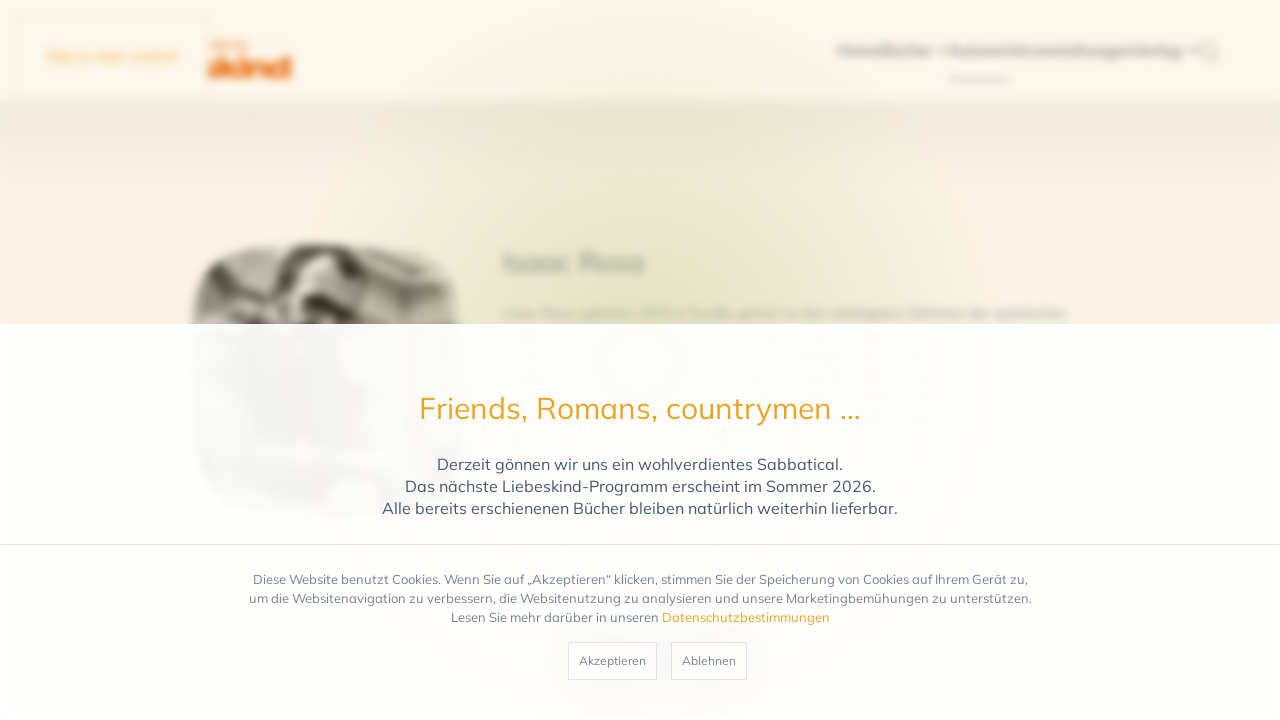

--- FILE ---
content_type: text/html; charset=utf-8
request_url: https://liebeskind.de/autoren/isaac-rosa
body_size: 11774
content:
<!DOCTYPE html>
<html lang="de-de" dir="ltr">
    
<head>
<script type="text/javascript">  (function(){    function blockCookies(disableCookies, disableLocal, disableSession){    if(disableCookies == 1){    if(!document.__defineGetter__){    Object.defineProperty(document, 'cookie',{    get: function(){ return ''; },    set: function(){ return true;}    });    }else{    var oldSetter = document.__lookupSetter__('cookie');    if(oldSetter) {    Object.defineProperty(document, 'cookie', {    get: function(){ return ''; },    set: function(v){ if(v.match(/reDimCookieHint\=/) || v.match(/b580393e5d6e42c7e0d543925332f892\=/)) {    oldSetter.call(document, v);    }    return true;    }    });    }    }    var cookies = document.cookie.split(';');    for (var i = 0; i < cookies.length; i++) {    var cookie = cookies[i];    var pos = cookie.indexOf('=');    var name = '';    if(pos > -1){    name = cookie.substr(0, pos);    }else{    name = cookie;    } if(name.match(/reDimCookieHint/)) {    document.cookie = name + '=; expires=Thu, 01 Jan 1970 00:00:00 GMT';    }    }    }    if(disableLocal == 1){    window.localStorage.clear();    window.localStorage.__proto__ = Object.create(window.Storage.prototype);    window.localStorage.__proto__.setItem = function(){ return undefined; };    }    if(disableSession == 1){    window.sessionStorage.clear();    window.sessionStorage.__proto__ = Object.create(window.Storage.prototype);    window.sessionStorage.__proto__.setItem = function(){ return undefined; };    }    }    blockCookies(1,1,1);    }()); </script>


        <meta name="viewport" content="width=device-width, initial-scale=1">
        <link rel="icon" href="/images/liebeskind_layout/liebeskind-icon.png" sizes="any">
                <link rel="apple-touch-icon" href="/images/liebeskind_layout/liebeskind-icon-white.png">
        <meta charset="utf-8">
	<meta name="rights" content="Verlagsbuchhandlung Liebeskind GmbH &amp; Co. KG">
	<meta name="author" content="Lkind">
	<meta name="description" content="Verlagsbuchhandlung Liebeskind - München ">
	<title>Isaac Rosa</title>
	<link href="https://liebeskind.de/autoren/isaac-rosa" rel="canonical">
<link href="/media/vendor/joomla-custom-elements/css/joomla-alert.min.css?0.4.1" rel="stylesheet">
	<link href="/templates/yootheme_liebeskind/css/theme.12.css?1762450183" rel="stylesheet">
	<link href="/templates/yootheme_liebeskind/css/custom.css?4.5.32" rel="stylesheet">
	<link href="/media/com_jce/site/css/content.min.css?badb4208be409b1335b815dde676300e" rel="stylesheet">
	<link href="/modules/mod_zootag/tmpl/cloud/style.css?ver=20240413" rel="stylesheet">
	<style>#redim-cookiehint-modal {position: fixed; top: 0; bottom: 0; left: 0; right: 0; z-index: 99998; display: flex; justify-content : center; align-items : center;}</style>
<script src="/media/vendor/jquery/js/jquery.min.js?3.7.1"></script>
	<script src="/media/legacy/js/jquery-noconflict.min.js?504da4"></script>
	<script type="application/json" class="joomla-script-options new">{"joomla.jtext":{"ERROR":"Fehler","MESSAGE":"Nachricht","NOTICE":"Hinweis","WARNING":"Warnung","JCLOSE":"Schließen","JOK":"OK","JOPEN":"Öffnen"},"system.paths":{"root":"","rootFull":"https:\/\/liebeskind.de\/","base":"","baseFull":"https:\/\/liebeskind.de\/"},"csrf.token":"3ec8bfa1717f4988d923b902f3178587"}</script>
	<script src="/media/system/js/core.min.js?a3d8f8"></script>
	<script src="/media/system/js/messages.min.js?9a4811" type="module"></script>
	<script src="/templates/yootheme/vendor/assets/uikit/dist/js/uikit.min.js?4.5.32"></script>
	<script src="/templates/yootheme/vendor/assets/uikit/dist/js/uikit-icons-district.min.js?4.5.32"></script>
	<script src="/templates/yootheme/js/theme.js?4.5.32"></script>
	<script src="/templates/yootheme_liebeskind/js/custom.js?4.5.32"></script>
	<script src="/media/zoo/assets/js/responsive.js?ver=20240413"></script>
	<script src="/components/com_zoo/assets/js/default.js?ver=20240413"></script>
	<script>(function() {  if (typeof gtag !== 'undefined') {       gtag('consent', 'denied', {         'ad_storage': 'denied',         'ad_user_data': 'denied',         'ad_personalization': 'denied',         'functionality_storage': 'denied',         'personalization_storage': 'denied',         'security_storage': 'denied',         'analytics_storage': 'denied'       });     } })();</script>
	<script>window.yootheme ||= {}; var $theme = yootheme.theme = {"i18n":{"close":{"label":"Schlie\u00dfen"},"totop":{"label":"Zur\u00fcck nach oben"},"marker":{"label":"\u00d6ffnen"},"navbarToggleIcon":{"label":"Men\u00fc \u00f6ffnen"},"paginationPrevious":{"label":"Vorherige Seite"},"paginationNext":{"label":"N\u00e4chste Seite"},"searchIcon":{"toggle":"Suche \u00f6ffnen","submit":"Suche ausf\u00fchren"},"slider":{"next":"N\u00e4chste Folie","previous":"Vorherige Folie","slideX":"Folie %s","slideLabel":"%s von %s"},"slideshow":{"next":"N\u00e4chste Folie","previous":"Vorherige Folie","slideX":"Folie %s","slideLabel":"%s von %s"},"lightboxPanel":{"next":"N\u00e4chste Folie","previous":"Vorherige Folie","slideLabel":"%s von %s","close":"Schlie\u00dfen"}}};</script>
	<meta property="og:url" content="https://liebeskind.de/autoren/isaac-rosa" />
	<script>// set site-wide scrolling offset for all links with attribute 'uk-scroll'
UIkit.mixin({data: {offset: 120}}, 'scroll');

jQuery(function($) {
    $(window).on('load', function() {
    	if (location.hash){
        	//$('html,body').animate({scrollTop: $(location.hash).offset().top -120}, 'linear');
            $('html,body').delay(200).animate({scrollTop: $(location.hash).offset().top -120}, 600);        
    	};
    });
});

/*
window.addEventListener('load', function() {
    var theHash = location.hash;
    // add offset for any hash
    if (theHash) {
        window.scrollBy(0, -120);
    }
});
*/</script>

    </head>
    <body class="">

        <div class="uk-hidden-visually uk-notification uk-notification-top-left uk-width-auto">
            <div class="uk-notification-message">
                <a href="#tm-main">Skip to main content</a>
            </div>
        </div>
    
                <div class="tm-page-container uk-clearfix">

            
            
        
        
        <div class="tm-page uk-margin-auto tm-page-margin-top tm-page-margin-bottom">

                        


<header class="tm-header-mobile uk-hidden@m">


        <div uk-sticky cls-active="uk-navbar-sticky" sel-target=".uk-navbar-container">
    
        <div class="uk-navbar-container">

            <div class="uk-container uk-container-expand">
                <nav class="uk-navbar" uk-navbar="{&quot;align&quot;:&quot;left&quot;,&quot;container&quot;:&quot;.tm-header-mobile &gt; [uk-sticky]&quot;,&quot;boundary&quot;:&quot;.tm-header-mobile .uk-navbar-container&quot;}">

                                        <div class="uk-navbar-left ">

                        
                                                    <a uk-toggle href="#tm-dialog-mobile" class="uk-navbar-toggle">

        
        <div uk-navbar-toggle-icon></div>

        
    </a>
                        
                        
                    </div>
                    
                                        <div class="uk-navbar-center">

                                                    <a href="https://liebeskind.de/" aria-label="Zurück zur Startseite" class="uk-logo uk-navbar-item">
    <picture>
<source type="image/webp" srcset="/templates/yootheme/cache/93/lk_logo2-93bbbf6f.webp 193w, /templates/yootheme/cache/16/lk_logo2-16b67fdb.webp 270w" sizes="(min-width: 193px) 193px">
<img alt="Liebeskind" loading="eager" src="/templates/yootheme/cache/6b/lk_logo2-6b7c1282.png" width="193" height="50">
</picture></a>
                        
                        
                    </div>
                    
                    
                </nav>
            </div>

        </div>

        </div>
    



        <div id="tm-dialog-mobile" uk-offcanvas="container: true; overlay: true" mode="slide">
        <div class="uk-offcanvas-bar uk-flex uk-flex-column">

                        <button class="uk-offcanvas-close uk-close-large" type="button" uk-close uk-toggle="cls: uk-close-large; mode: media; media: @s"></button>
            
                        <div class="uk-margin-auto-bottom uk-text-center">
                
<div class="uk-grid uk-child-width-1-1" uk-grid>    <div>
<div class="uk-panel" id="module-tm-4">

    
    <a href="https://liebeskind.de/" aria-label="Zurück zur Startseite" class="uk-logo">
    <picture>
<source type="image/webp" srcset="/templates/yootheme/cache/ce/liebeskind-icon-ceb72b55.webp 80w, /templates/yootheme/cache/40/liebeskind-icon-40f24a7c.webp 160w" sizes="(min-width: 80px) 80px">
<img alt="Liebeskind" loading="eager" src="/templates/yootheme/cache/6e/liebeskind-icon-6ee87806.png" width="80" height="80">
</picture></a>
</div>
</div>    <div>
<div class="uk-panel" id="module-menu-dialog-mobile">

    
    
<ul class="uk-nav uk-nav-default uk-nav-accordion uk-nav-center" uk-nav="targets: &gt; .js-accordion">
    
	<li class="item-101"><a href="/">Home</a></li>
	<li class="item-115 js-accordion uk-parent"><a href>Bücher <span uk-nav-parent-icon></span></a>
	<ul class="uk-nav-sub">

		<li class="item-116"><a href="/buecher/neuerscheinungen">Neuerscheinungen</a></li>
		<li class="item-117"><a href="/buecher/backlist">Backlist</a></li></ul></li>
	<li class="item-136 uk-active"><a href="/autoren">Autoren</a></li>
	<li class="item-121"><a href="/veranstaltungen">Veranstaltungen</a></li>
	<li class="item-113 js-accordion uk-parent"><a href>Verlag <span uk-nav-parent-icon></span></a>
	<ul class="uk-nav-sub">

		<li class="item-226"><a href="/verlag/liebeskind-kontakt#">Kontakt</a></li>
		<li class="item-134"><a href="/verlag/liebeskind-kontakt#verlagsvertretung">Verlagsvertretung</a></li>
		<li class="item-135"><a href="/verlag/liebeskind-kontakt#verlagsauslieferung">Verlagsauslieferung</a></li>
		<li class="item-132"><a href="/verlag/verlagsgeschichte">Verlagsgeschichte</a></li></ul></li></ul>

</div>
</div>    <div>
<div class="uk-panel" id="module-122">

    
    <div class="uk-grid tm-grid-expand uk-child-width-1-1 uk-grid-margin">
<div class="uk-width-1-1">
    
        
            
            
            
                
                    <div class="uk-panel uk-margin"><a class="uk-button uk-button-secondary uk-button-small" href="#lk-legal" uk-toggle="">Impressum / Datenschutz</a></div>
                
            
        
    
</div></div>
</div>
</div></div>
            </div>
            
            
        </div>
    </div>
    
    
    

</header>




<header class="tm-header uk-visible@m">



        <div uk-sticky media="@m" cls-active="uk-navbar-sticky" sel-target=".uk-navbar-container">
    
        <div class="uk-navbar-container">

            <div class="uk-container uk-container-xlarge">
                <nav class="uk-navbar" uk-navbar="{&quot;align&quot;:&quot;left&quot;,&quot;container&quot;:&quot;.tm-header &gt; [uk-sticky]&quot;,&quot;boundary&quot;:&quot;.tm-header .uk-navbar-container&quot;}">

                                        <div class="uk-navbar-left ">

                                                    <a href="https://liebeskind.de/" aria-label="Zurück zur Startseite" class="uk-logo uk-navbar-item">
    <picture>
<source type="image/webp" srcset="/templates/yootheme/cache/ef/lk_logo2-efda9ab4.webp 231w, /templates/yootheme/cache/4c/lk_logo2-4c6bba46.webp 269w, /templates/yootheme/cache/16/lk_logo2-16b67fdb.webp 270w" sizes="(min-width: 231px) 231px">
<img alt="Liebeskind" loading="eager" src="/templates/yootheme/cache/17/lk_logo2-171d3759.png" width="231" height="60">
</picture></a>
                        
                        
                        
                    </div>
                    
                    
                                        <div class="uk-navbar-right">

                                                    
<ul class="uk-navbar-nav">
    
	<li class="item-101"><a href="/">Home</a></li>
	<li class="item-115 uk-parent"><a role="button">Bücher <span uk-navbar-parent-icon></span></a>
	<div class="uk-drop uk-navbar-dropdown" mode="hover" pos="bottom-left"><div><ul class="uk-nav uk-navbar-dropdown-nav">

		<li class="item-116"><a href="/buecher/neuerscheinungen">Neuerscheinungen</a></li>
		<li class="item-117"><a href="/buecher/backlist">Backlist</a></li></ul></div></div></li>
	<li class="item-136 uk-active"><a href="/autoren">Autoren</a></li>
	<li class="item-121"><a href="/veranstaltungen">Veranstaltungen</a></li>
	<li class="item-113 uk-parent"><a role="button">Verlag <span uk-navbar-parent-icon></span></a>
	<div class="uk-drop uk-navbar-dropdown" mode="hover" pos="bottom-left"><div><ul class="uk-nav uk-navbar-dropdown-nav">

		<li class="item-226"><a href="/verlag/liebeskind-kontakt#" uk-scroll>Kontakt</a></li>
		<li class="item-134"><a href="/verlag/liebeskind-kontakt#verlagsvertretung" uk-scroll>Verlagsvertretung</a></li>
		<li class="item-135"><a href="/verlag/liebeskind-kontakt#verlagsauslieferung" uk-scroll>Verlagsauslieferung</a></li>
		<li class="item-132"><a href="/verlag/verlagsgeschichte">Verlagsgeschichte</a></li></ul></div></div></li></ul>

<div class="uk-navbar-item" id="module-123">

    
    <div class="uk-grid tm-grid-expand uk-child-width-1-1 uk-grid-margin">
<div class="uk-width-1-1">
    
        
            
            
            
                
                    
<div class="uk-margin">
        <a class="uk-link-muted" href="/suche" aria-label="Suchen"><span uk-icon="icon: search; width: 22; height: 22;"></span></a>    
</div>
                
            
        
    
</div></div>
</div>

                        
                                                    
                        
                    </div>
                    
                </nav>
            </div>

        </div>

        </div>
    






    
        <div id="tm-dialog" class="uk-modal uk-modal-full" uk-modal>
        <div class="uk-modal-dialog uk-flex">

            <button class="uk-modal-close-full uk-close-large" type="button" uk-close uk-toggle="cls: uk-close-large; mode: media; media: @s"></button>

            <div class="uk-modal-body uk-padding-large uk-margin-auto uk-flex uk-flex-column uk-box-sizing-content uk-width-auto@s" uk-height-viewport uk-toggle="{&quot;cls&quot;:&quot;uk-padding-large&quot;,&quot;mode&quot;:&quot;media&quot;,&quot;media&quot;:&quot;@s&quot;}">

                                <div class="uk-margin-auto-bottom tm-height-expand">
                    
<div class="uk-panel" id="module-tm-3">

    
    <a href="https://liebeskind.de/" aria-label="Zurück zur Startseite" class="uk-logo">
    <picture>
<source type="image/webp" srcset="/templates/yootheme/cache/ce/liebeskind-icon-ceb72b55.webp 80w, /templates/yootheme/cache/40/liebeskind-icon-40f24a7c.webp 160w" sizes="(min-width: 80px) 80px">
<img alt="Liebeskind" loading="eager" src="/templates/yootheme/cache/6e/liebeskind-icon-6ee87806.png" width="80" height="80">
</picture></a>
</div>

                </div>
                
                
            </div>

        </div>
    </div>
    
    


</header>

            
            

            <main id="tm-main" >

                
                <div id="system-message-container" aria-live="polite"></div>

                <!-- Builder #template-kswVlP1W --><style class="uk-margin-remove-adjacent">#template-kswVlP1W\#0 .el-image{filter: grayscale(100%);}#template-kswVlP1W\#1 .el-title{line-height:1.1}#template-kswVlP1W\#2{padding-left:20px; border-left:1px solid rgba(0,0,0,0.15);}</style>
<div class="uk-section-primary uk-position-relative uk-preserve-color uk-section fs-section-divider-book" data-style="primary" uk-scrollspy="target: [uk-scrollspy-class]; cls: uk-animation-fade; delay: false;">





    <div class="uk-container fs-section-content uk-container-small uk-position-relative uk-position-z-index">
<div class="uk-grid tm-grid-expand uk-child-width-1-1 uk-grid-margin">
<div class="uk-width-1-1">
    
        
            
            
            
                
                    <div class="zonik-spacer-697c329837780 zonik-spacer uk-margin-remove-vertical uk-visible@s" style="height:50px;" uk-scrollspy-class></div>

<div class="uk-panel uk-margin uk-text-left@s uk-text-center" id="template-kswVlP1W#0" uk-scrollspy-class>
    
                <div uk-grid>        
                        <div class="uk-width-1-3@s">            
                                
<div class="tm-mask-default uk-inline">
    
                <picture>
<source type="image/webp" srcset="/templates/yootheme/cache/3d/Isaac_Rosa_sw-3d6edcec.webp 360w" sizes="(min-width: 360px) 360px">
<img src="/templates/yootheme/cache/0a/Isaac_Rosa_sw-0adb6591.jpeg" width="360" height="360" alt loading="lazy" class="el-image uk-box-shadow-xlarge">
</picture>        
        
    
</div>                
                        </div>            
                        <div class="uk-width-expand uk-margin-remove-first-child">            
                
                
                    

        
                <h1 class="el-title uk-h1 uk-margin-top uk-margin-remove-bottom">                        Isaac Rosa                    </h1>        
        
    
        
        
                <div class="el-content uk-panel uk-text-left uk-margin-top">Isaac Rosa, geboren 1974 in Sevilla, gehört zu den wichtigsten Stimmen der spanischen Gegenwartsliteratur. Seine Romane wurden in mehrere Sprachen übersetzt und vielfach ausgezeichnet, u.a. mit dem Premio Rómulo Gallegos, dem Premio Cálamo, dem Premio Andalucía de la Crítica und zuletzt mit dem Premio Biblioteca Breve. International bekannt wurde er mit seinem Bestseller »Das Leben in Rot«, der erfolgreich verfilmt wurde. Isaac Rosa schreibt als Kolumnist für verschiedene Magazine, Tageszeitungen und Nachrichtenportale. Er lebt in Sevilla.</div>        
        
        

                
                
                        </div>            
                </div>        
    
</div>
                
            
        
    
</div></div>
    </div>



    
            
    <div class="fs-shape-divider book uk-position-absolute uk-width-1-1 uk-overflow-hidden uk-position-z-index" style="left:0; right:0; bottom:1px; transform: rotate(180deg) translateY(-100%);" data-position="bottom-outside" data-invert="true">    <svg xmlns="http://www.w3.org/2000/svg" preserveAspectRatio="none" viewBox="0 0 1200 120" fill="currentColor" aria-hidden="true" class="uk-position-relative uk-width-1-1 uk-display-block fs-shape-divider-primary" style="max-width: 100%; width: 100%; height: 60px; bottom:-1px;">    <g class="fs-shape-divider-svg-content" style="transform: translateY(0px);">
        
        
                    
<path d="M1200,108v310H0V108c0,0,0,0,300,0S600,8,600,8s0,100,300,100S1200,108,1200,108z"/>
        
    
    </g>    </svg>    </div>    


</div>
<div class="uk-section-default uk-preserve-color uk-section uk-section-large uk-padding-remove-bottom fs-section" data-style="default" data-padding="large" uk-scrollspy="target: [uk-scrollspy-class]; cls: uk-animation-fade; delay: 40;">





    <div class="uk-container fs-section-content uk-container-small">
<div class="uk-grid tm-grid-expand uk-child-width-1-1 uk-margin-large">
<div class="uk-width-1-1">
    
        
            
            
            
                
                    
<h1 class="uk-h3 uk-heading-divider uk-font-default uk-margin-large" uk-scrollspy-class>        Bücher bei Liebeskind    </h1>
<div id="template-kswVlP1W#1" class="uk-margin uk-text-left@s uk-text-center">
    
        <div class="uk-grid uk-child-width-1-1 uk-grid-row-medium uk-grid-divider uk-grid-match" uk-grid>                <div>
<div class="el-item uk-flex uk-flex-column" uk-scrollspy-class>
        <a class="uk-flex-1 uk-panel uk-link-toggle" href="/buecher/backlist/ein-sicherer-ort">    
                <div class="uk-grid-row-small uk-flex-middle" uk-grid>        
                        <div class="uk-width-auto@s">            
                                

    
                <picture>
<source type="image/webp" srcset="/templates/yootheme/cache/f2/Ein%20sicherer%20Ort%201-f276aab8.webp 90w, /templates/yootheme/cache/11/Ein%20sicherer%20Ort%201-11d0c9b0.webp 180w" sizes="(min-width: 90px) 90px">
<img src="/templates/yootheme/cache/a7/Ein%20sicherer%20Ort%201-a7dcb67d.png" width="90" height="141" alt loading="lazy" class="el-image">
</picture>        
        
    
                
                        </div>            
                        <div class="uk-width-expand uk-margin-remove-first-child">            
                
                
                    

                <div class="el-meta uk-text-small uk-text-muted">Erschienen: 22. Januar 2024</div>        
                <h4 class="el-title uk-h4 uk-font-default uk-margin-remove-top uk-margin-remove-bottom">                        <span class="uk-link-heading"><span class="comp-title">
  Ein sicherer Ort
</span>
<br>
<span class="comp-subtitle uk-text-default uk-text-muted">
  Roman
</span></span>                    </h4>        
        
    
        
        
                <div class="el-content uk-panel uk-text-left uk-margin-small-top">Ein Schelmenroman als hoch komisches Gegenwartsporträt. Mit beißendem Spott beschreibt Isaac Rosa, wie die große Unsicherheit vieler Menschen von anderen ausgenutzt wird. Denn in…<span class="uk-margin-small-left uk-link"> weiterlesen</span></div>        
        
        

                
                
                        </div>            
                </div>        
        </a>    
</div></div>
                <div>
<div class="el-item uk-flex uk-flex-column" uk-scrollspy-class>
        <a class="uk-flex-1 uk-panel uk-link-toggle" href="/buecher/backlist/im-dunklen-zimmer">    
                <div class="uk-grid-row-small uk-flex-middle" uk-grid>        
                        <div class="uk-width-auto@s">            
                                

    
                <picture>
<source type="image/webp" srcset="/templates/yootheme/cache/ca/Im_dunklen_Zimmer1-caaec57a.webp 90w, /templates/yootheme/cache/d5/Im_dunklen_Zimmer1-d5c14d5b.webp 180w" sizes="(min-width: 90px) 90px">
<img src="/templates/yootheme/cache/a0/Im_dunklen_Zimmer1-a0289880.png" width="90" height="140" alt loading="lazy" class="el-image">
</picture>        
        
    
                
                        </div>            
                        <div class="uk-width-expand uk-margin-remove-first-child">            
                
                
                    

                <div class="el-meta uk-text-small uk-text-muted">Erschienen: 22. August 2022</div>        
                <h4 class="el-title uk-h4 uk-font-default uk-margin-remove-top uk-margin-remove-bottom">                        <span class="uk-link-heading"><span class="comp-title">
  Im dunklen Zimmer
</span>
<br>
<span class="comp-subtitle uk-text-default uk-text-muted">
  Roman
</span></span>                    </h4>        
        
    
        
        
                <div class="el-content uk-panel uk-text-left uk-margin-small-top">Eine furios erzählte Parabel über das heutige Spanien, von der »Movida« zu den »Indignados«. Ausgehend von der Kulturrevolution nach Francos Tod bis zur Protestbewegung im Zuge de…<span class="uk-margin-small-left uk-link"> weiterlesen</span></div>        
        
        

                
                
                        </div>            
                </div>        
        </a>    
</div></div>
                <div>
<div class="el-item uk-flex uk-flex-column" uk-scrollspy-class>
        <a class="uk-flex-1 uk-panel uk-link-toggle" href="/buecher/backlist/glueckliches-ende">    
                <div class="uk-grid-row-small uk-flex-middle" uk-grid>        
                        <div class="uk-width-auto@s">            
                                

    
                <picture>
<source type="image/webp" srcset="/templates/yootheme/cache/45/Glckliches_Ende_S-450b4338.webp 90w, /templates/yootheme/cache/7c/Glckliches_Ende_S-7c3a76f6.webp 180w" sizes="(min-width: 90px) 90px">
<img src="/templates/yootheme/cache/5b/Glckliches_Ende_S-5b55ae86.png" width="90" height="141" alt loading="lazy" class="el-image">
</picture>        
        
    
                
                        </div>            
                        <div class="uk-width-expand uk-margin-remove-first-child">            
                
                
                    

                <div class="el-meta uk-text-small uk-text-muted">Erschienen: 18. Januar 2021</div>        
                <h4 class="el-title uk-h4 uk-font-default uk-margin-remove-top uk-margin-remove-bottom">                        <span class="uk-link-heading"><span class="comp-title">
  Glückliches Ende
</span>
<br>
<span class="comp-subtitle uk-text-default uk-text-muted">
  Roman
</span></span>                    </h4>        
        
    
        
        
                <div class="el-content uk-panel uk-text-left uk-margin-small-top">Eine virtuos geschriebene Liebesgeschichte, die zugleich Bestandsaufnahme unserer Gegenwart ist: Isaac Rosas Roman erzählt die Geschichte von zwei Menschen, die überzeugt waren, f…<span class="uk-margin-small-left uk-link"> weiterlesen</span></div>        
        
        

                
                
                        </div>            
                </div>        
        </a>    
</div></div>
                </div>
    
</div><div class="zonik-spacer-697c32983935b zonik-spacer uk-margin-remove-vertical" style="height:50px; width:50px ;" uk-scrollspy-class></div>

                
            
        
    
</div></div>
    </div>





</div>
<div class="uk-section-default uk-preserve-color uk-section uk-section-large fs-section" data-style="default" data-padding="large">





    <div class="uk-container fs-section-content uk-container-small">
<div class="uk-grid tm-grid-expand uk-child-width-1-1 uk-grid-margin">
<div class="uk-width-1-1@s">
    
        
            
            
            
                
                    
<div class="uk-margin uk-margin-remove-bottom uk-text-left@s uk-text-center uk-hidden@s">
        <a class="uk-link-muted" href="javascript:history.back()"><span uk-icon="icon: chevron-double-left; width: 40; height: 40;"></span></a>    
</div>
<div class="uk-flex-inline uk-margin-small-right uk-margin uk-margin-remove-bottom uk-text-left@s uk-text-center uk-visible@s">
        <a class="uk-link-muted" href="javascript:history.back()"><span uk-icon="icon: chevron-double-left; width: 40; height: 40;"></span></a>    
</div>

<nav aria-label="Breadcrumb" id="template-kswVlP1W#2" class="uk-flex-inline uk-text-left uk-visible@s">
    <ul class="uk-breadcrumb uk-margin-remove-bottom uk-flex-left" vocab="https://schema.org/" typeof="BreadcrumbList">
    
            <li property="itemListElement" typeof="ListItem">            <a href="/" property="item" typeof="WebPage"><span property="name">Home</span></a>
            <meta property="position" content="1">
            </li>    
            <li property="itemListElement" typeof="ListItem">            <a href="/autoren" property="item" typeof="WebPage"><span property="name">Autoren</span></a>
            <meta property="position" content="2">
            </li>    
            <li property="itemListElement" typeof="ListItem">            <span property="name" aria-current="page">Isaac Rosa</span>            <meta property="position" content="3">
            </li>    
    </ul>
</nav>

                
            
        
    
</div></div>
    </div>





</div>
<div class="uk-section-primary uk-position-relative uk-section uk-padding-remove-vertical fs-section-divider-book" data-style="primary" data-padding="none">





    <div class="uk-container fs-section-content uk-position-relative uk-position-z-index">
<div class="uk-grid tm-grid-expand uk-child-width-1-1 uk-grid-margin">
<div class="uk-width-1-1">
    
        
            
            
            
                
                    <div class="zonik-spacer-697c329839e70 zonik-spacer uk-margin-remove-vertical"></div>

                
            
        
    
</div></div>
    </div>



    
            
    <div class="fs-shape-divider book uk-position-absolute uk-width-1-1 uk-overflow-hidden uk-visible@s uk-position-z-index" style="left:0; right:0; top:1px; transform: rotate(180deg) translateY(100%);" data-position="top-outside">    <svg xmlns="http://www.w3.org/2000/svg" preserveAspectRatio="none" viewBox="0 0 1200 120" fill="currentColor" aria-hidden="true" class="uk-position-relative uk-width-1-1 uk-display-block fs-shape-divider-primary" style="max-width: 100%; width: 100%; height: 60px; top:-1px;">    <g class="fs-shape-divider-svg-content">
        
        
                    
<path d="M1200,110c0,0,0,0-300,0S600,10,600,10s0,100-300,100S0,110,0,110v-407h1200V110z"/>
        
    
    </g>    </svg>    </div>    


</div>

                
            </main>

            

                        <footer>
                <!-- Builder #footer --><style class="uk-margin-remove-adjacent">#footer\#0{display:flex; align-items:center; justify-content:center; width:40px; height:40px; padding:5px; box-sizing:border-box; border-radius:0; border: 1px solid rgba(66,82,101,.15); box-shadow: 1px 1px 52px 0 rgb(0 0 0 / 5%); background-color: #fbf9f3; backdrop-filter:blur(15px);}#sticky-to-top{position: fixed; bottom: 50px; right: 30px; z-index: 99; -webkit-transition: all .2s linear; transition: all .2s linear;}#sticky-to-top:not(.sticky){opacity: 0; visibility: hidden; -webkit-transform: translateY(25px); transform: translateY(25px);}/* #sticky-to-top.sticky{visibility: visible;}*/#footer\#1{height:0px;}</style>
<div class="tm-footer uk-section-primary uk-preserve-color uk-section fs-section" data-style="primary" uk-scrollspy="target: [uk-scrollspy-class]; cls: uk-animation-fade; delay: false;">





    <div class="uk-container fs-section-content">
<div class="uk-visible@s uk-grid tm-grid-expand uk-child-width-1-1 uk-grid-margin">
<div class="uk-width-1-1 uk-visible@s">
    
        
            
            
            
                
                    <hr class="uk-margin uk-visible@s" uk-scrollspy-class>
<div class="uk-panel uk-visible@s" uk-scrollspy-class="uk-animation-slide-bottom-medium">
    
    

<ul class="zoo-tagcloud">
		<li class="weight1">
		<a href="/autoren/tag/buecher/Philip%20K_%20Dick?f=1">Philip K_ Dick</a>
	</li>
		<li class="weight10">
		<a href="/autoren/tag/buecher/Liebeskind?f=1">Liebeskind</a>
	</li>
		<li class="weight1">
		<a href="/autoren/tag/buecher/Mordecai%20Richler?f=1">Mordecai Richler</a>
	</li>
		<li class="weight1">
		<a href="/autoren/tag/buecher/Verfilmung?f=1">Verfilmung</a>
	</li>
		<li class="weight1">
		<a href="/autoren/tag/buecher/Daniel%20Woodrell?f=1">Daniel Woodrell</a>
	</li>
		<li class="weight1">
		<a href="/autoren/tag/buecher/Matthew%20Diffee?f=1">Matthew Diffee</a>
	</li>
		<li class="weight1">
		<a href="/autoren/tag/buecher/Madison%20Smartt%20Bell?f=1">Madison Smartt Bell</a>
	</li>
		<li class="weight7">
		<a href="/autoren/tag/buecher/Verlag?f=1">Verlag</a>
	</li>
		<li class="weight1">
		<a href="/autoren/tag/buecher/Adam%20Johnson?f=1">Adam Johnson</a>
	</li>
		<li class="weight1">
		<a href="/autoren/tag/buecher/Donald%20Ray%20Pollock?f=1">Donald Ray Pollock</a>
	</li>
		<li class="weight1">
		<a href="/autoren/tag/buecher/George%20Saunders?f=1">George Saunders</a>
	</li>
		<li class="weight2">
		<a href="/autoren/tag/buecher/Pete%20Dexter?f=1">Pete Dexter</a>
	</li>
		<li class="weight9">
		<a href="/autoren/tag/buecher/Roman?f=1">Roman</a>
	</li>
		<li class="weight1">
		<a href="/autoren/tag/buecher/Thomas%20Willmann?f=1">Thomas Willmann</a>
	</li>
		<li class="weight1">
		<a href="/autoren/tag/buecher/James%20Sallis?f=1">James Sallis</a>
	</li>
		<li class="weight2">
		<a href="/autoren/tag/buecher/Alain%20Mabanckou?f=1">Alain Mabanckou</a>
	</li>
		<li class="weight1">
		<a href="/autoren/tag/buecher/Didier%20Daeninckx?f=1">Didier Daeninckx</a>
	</li>
		<li class="weight1">
		<a href="/autoren/tag/buecher/Johanna%20Straub?f=1">Johanna Straub</a>
	</li>
		<li class="weight1">
		<a href="/autoren/tag/buecher/David%20Peace?f=1">David Peace</a>
	</li>
		<li class="weight9">
		<a href="/autoren/tag/buecher/Gebundene%20Ausgabe?f=1">Gebundene Ausgabe</a>
	</li>
		<li class="weight1">
		<a href="/autoren/tag/buecher/Halbleinen?f=1">Halbleinen</a>
	</li>
		<li class="weight1">
		<a href="/autoren/tag/buecher/Yves%20Ravey?f=1">Yves Ravey</a>
	</li>
		<li class="weight2">
		<a href="/autoren/tag/buecher/Yoko%20Ogawa?f=1">Yoko Ogawa</a>
	</li>
		<li class="weight1">
		<a href="/autoren/tag/buecher/Garth%20Risk%20Hallberg?f=1">Garth Risk Hallberg</a>
	</li>
		<li class="weight1">
		<a href="/autoren/tag/buecher/Christopher%20Isherwood?f=1">Christopher Isherwood</a>
	</li>
		<li class="weight1">
		<a href="/autoren/tag/buecher/Frank%20Jacobs?f=1">Frank Jacobs</a>
	</li>
	</ul>


</div><hr class="uk-visible@s" uk-scrollspy-class>
                
            
        
    
</div></div><div class="uk-grid tm-grid-expand uk-child-width-1-1 uk-margin-small">
<div class="uk-width-1-1">
    
        
            
            
            
                
                    
<div class="uk-margin-small uk-text-center" uk-scrollspy-class>
        <a class="uk-icon-link" href="#" aria-label="nach-oben" uk-scroll><span uk-icon="icon: chevron-up; width: 30; height: 30;"></span></a>    
</div><div class="uk-panel uk-margin uk-margin-remove-top uk-text-center" uk-scrollspy-class><a class="uk-button uk-button-secondary uk-button-small" href="#lk-legal" uk-toggle="">Impressum / Datenschutz</a></div><div uk-scrollspy-class><div id="lk-legal" class="uk-modal-container" uk-modal>
	<div class="uk-modal-dialog uk-width-auto" style="height: 100%;">
        <button class="uk-modal-close-full uk-close-large" type="button" uk-close></button>  
    	<!--<iframe src="/index.php?option=com_content&amp;view=article&amp;id=2&amp;tmpl=template" width="100%" height="100%"></iframe> -->    
       <iframe src="/impressum" width="100%" height="100%"></iframe>
        </div>
</div>
<style>
body.lk-legal .tm-header,
body.lk-legal .tm-header-mobile,
body.lk-legal .tm-footer {
    display:none!important;
}</style></div><hr uk-scrollspy-class>
                
            
        
    
</div></div><div class="uk-grid tm-grid-expand uk-grid-column-medium uk-grid-margin uk-margin-remove-top" uk-grid>
<div class="uk-grid-item-match uk-flex-middle uk-width-expand@m">
    
        
            
            
                        <div class="uk-panel uk-width-1-1">            
                
                    <div class="uk-panel uk-text-small uk-text-muted uk-margin uk-margin-remove-bottom uk-text-left@m uk-text-center" uk-scrollspy-class>© <script> document.currentScript.insertAdjacentHTML('afterend', '<time datetime="' + new Date().toJSON() + '">' + new Intl.DateTimeFormat(document.documentElement.lang, {year: 'numeric'}).format() + '</time>'); </script>&nbsp Liebeskind GmbH & Co. KG <span class="uk-visible@s">|</span><br class="uk-hidden@s"> Alle Rechte vorbehalten</div><div class="uk-panel uk-text-small uk-text-muted uk-margin uk-margin-remove-top uk-text-left@m uk-text-center" uk-scrollspy-class="uk-animation-slide-left-small">All third party trademarks are the property of the respective trademark owners. Liebeskind GmbH & Co. KG is not affiliated with those trademark owners.</div>
                
                        </div>            
        
    
</div>
<div class="uk-grid-item-match uk-flex-middle uk-width-auto@m">
    
        
            
            
                        <div class="uk-panel uk-width-1-1">            
                
                    
<div class="uk-margin-medium uk-text-right@m uk-text-center" uk-scrollspy-class="uk-animation-slide-left-small">    <ul class="uk-child-width-auto uk-grid-small uk-flex-inline uk-flex-middle" uk-grid>
            <li class="el-item">
<a class="el-link uk-link-muted" href="https://www.facebook.com/liebeskind.verlag" aria-label="sozialemedien" target="_blank" rel="noreferrer"><span uk-icon="icon: facebook;"></span></a></li>
            <li class="el-item">
<a class="el-link uk-link-muted" href="https://www.instagram.com/liebeskindverlag/" aria-label="sozialemedien" target="_blank" rel="noreferrer"><span uk-icon="icon: instagram;"></span></a></li>
    
    </ul></div>
                
                        </div>            
        
    
</div></div>
    </div>





</div>
<div id="footer#1" class="uk-section-default uk-section uk-padding-remove-vertical fs-section" data-style="default" data-padding="none" uk-scrollspy="target: [uk-scrollspy-class]; cls: uk-animation-slide-top-medium; delay: 80;">





    <div class="uk-container fs-section-content">
<div class="uk-grid tm-grid-expand uk-child-width-1-1 uk-grid-margin">
<div class="uk-width-1-1">
    
        
            
            
            
                
                    <style class="uk-margin-remove-adjacent">.el-element {
    position: fixed;
	bottom: 50px;
	right: 30px;
	z-index: 99;
    
    -webkit-transition: all .2s linear;
    transition: all .2s linear;    
  }
.el-element:not(.sticky) {
    opacity: 0;
    visibility: hidden;
    -webkit-transform: translateY(25px);
    transform: translateY(25px);
}
/*
.el-element.sticky {
     visibility: visible;
  }
*/</style><div class="uk-panel uk-margin-remove-vertical" id="sticky-to-top" uk-scrollspy-class><div class="uk-grid tm-grid-expand uk-child-width-1-1 uk-margin-small">
<div class="uk-width-1-1">
    
        
            
            
            
                
                    
<div id="footer#0" class="uk-margin-small uk-margin-remove-top" uk-scrollspy-class>
        <a class="uk-icon-link" href="#" aria-label="scroll-to-top" uk-scroll><span uk-icon="icon: chevron-up; width: 36; height: 36;"></span></a>    
</div>
                
            
        
    
</div></div></div><div uk-scrollspy-class><script>
  function stickyToTop() {
      var doc = document.documentElement;
      var top = (window.pageYOffset || doc.scrollTop)  - (doc.clientTop || 0);
      var stickyEl = document.getElementById('sticky-to-top');

      if (top > 400) {
          stickyEl.classList.add('sticky');
      } else {
          stickyEl.classList.remove('sticky');
      }

  }

  document.addEventListener('DOMContentLoaded', function() {
      stickyToTop();
  });

  window.addEventListener('scroll', function() {
      stickyToTop();
  });
    
</script></div>
                
            
        
    
</div></div>
    </div>





</div>            </footer>
            
        </div>

                </div>
        
        

    
 <style>     .rd-cookiehint-modal {  z-index:999;  position:fixed;  top:0;right:0;bottom:0;left:0;  overflow-y:auto;  padding:20px;    background: radial-gradient(circle, rgba(194,194,124,0.45) 0%, rgba(232,155,12,.08) 50%);   backdrop-filter: blur(5px); }   .Xuk-container {   border: 1px solid rgba(0,0,0,.15);   box-shadow:     0 0 0 rgba(0,0,0,0.15), /* The top layer shadow */     0 10px 0 -5px #fbfbf9, /* The second layer */     0 10px 0 -4px rgba(0,0,0,0.15), /* The second layer shadow */     0 20px 0 -10px #fcfcf9, /* The third layer */     0 20px 0 -9px rgba(0,0,0,0.15); /* The third layer shadow */ }       </style>  <div id="redim-cookiehint-modal" class="rd-cookiehint-modal uk-inline uk-animation-fade">  <div id="redim-cookiehint" class="tm-cookie-banner uk-section uk-section-small uk-position-bottom uk-position-fixed" style="background-color: rgba(255,255,255,.95)!important; backdrop-filter: blur(6px);">     <div class="uk-container uk-container-expand uk-text-center uk-flex-column uk-flex Xuk-flex-middle Xuk-flex-center Xuk-flex-wrap uk-grid-small" uk-grid>                     <div class="uk-text-small">        <div>   <h2 class="uk-modal-title uk-text-warning uk-margin-top">Friends, Romans, countrymen …</h2>   <p class="uk-text-lead uk-margin-bottom"> Derzeit gönnen wir uns ein wohlverdientes Sabbatical.<br>  Das nächste Liebeskind-Programm erscheint im Sommer 2026.<br>  Alle bereits erschienenen Bücher bleiben natürlich weiterhin lieferbar.</p>      <hr>   </div>     Diese Website benutzt Cookies. Wenn Sie auf „Akzeptieren“ klicken, stimmen Sie der Speicherung von Cookies auf Ihrem Gerät zu,<br> um die Websitenavigation zu verbessern, die Websitenutzung zu analysieren und unsere Marketingbemühungen zu unterstützen.<br> Lesen Sie mehr darüber in unseren <a class="uk-link" href="#lk-legal" uk-toggle>Datenschutzbestimmungen</a>        </div>               <div class="uk-margin-left">        <a id="cookiehintsubmit" onclick="return cookiehintsubmit(this);" href="https://liebeskind.de/autoren/isaac-rosa?rCH=2"         class="uk-button uk-button-secondary uk-button-small uk-margin-small-left"         data-uk-toggle="target: !.uk-section; animation: true" aria-expanded="true">Akzeptieren</a>                   <a id="cookiehintsubmitno" onclick="return cookiehintsubmitno(this);" href="https://liebeskind.de/autoren/isaac-rosa?rCH=-2"           class="uk-button uk-button-default uk-button-small uk-margin-small-left" data-uk-toggle="target: !.uk-section; animation: true" aria-expanded="true">Ablehnen</a>     <!--       <div class="text-center" id="cookiehintinfo">                <a target="_self" href="#lk-legal">Weitere Informationen</a>                                <a target="_self" href="#lk-legal">Impressum</a>            </div>  -->                  </div>        </div>    </div>  </div>       <script type="text/javascript">        document.addEventListener("DOMContentLoaded", function(event) {         if (!navigator.cookieEnabled){           document.getElementById('redim-cookiehint-modal').remove();         }       });        function cookiehintfadeOut(el) {         el.style.opacity = 1;         (function fade() {           if ((el.style.opacity -= .1) < 0) {             el.style.display = "none";           } else {             requestAnimationFrame(fade);           }         })();       }         function cookiehintsubmit(obj) {         document.cookie = 'reDimCookieHint=1; expires=Fri, 06 Feb 2026 23:59:59 GMT;57; path=/';         cookiehintfadeOut(document.getElementById('redim-cookiehint-modal'));         return true;       }        function cookiehintsubmitno(obj) {         document.cookie = 'reDimCookieHint=-1; expires=0; path=/';         cookiehintfadeOut(document.getElementById('redim-cookiehint-modal'));         return true;       }     </script>  
</body>
</html>


--- FILE ---
content_type: text/html; charset=utf-8
request_url: https://liebeskind.de/impressum
body_size: 24133
content:
<!DOCTYPE html>
<html lang="de-de" dir="ltr">
    
<head>
<script type="text/javascript">  (function(){    function blockCookies(disableCookies, disableLocal, disableSession){    if(disableCookies == 1){    if(!document.__defineGetter__){    Object.defineProperty(document, 'cookie',{    get: function(){ return ''; },    set: function(){ return true;}    });    }else{    var oldSetter = document.__lookupSetter__('cookie');    if(oldSetter) {    Object.defineProperty(document, 'cookie', {    get: function(){ return ''; },    set: function(v){ if(v.match(/reDimCookieHint\=/) || v.match(/b580393e5d6e42c7e0d543925332f892\=/)) {    oldSetter.call(document, v);    }    return true;    }    });    }    }    var cookies = document.cookie.split(';');    for (var i = 0; i < cookies.length; i++) {    var cookie = cookies[i];    var pos = cookie.indexOf('=');    var name = '';    if(pos > -1){    name = cookie.substr(0, pos);    }else{    name = cookie;    } if(name.match(/reDimCookieHint/)) {    document.cookie = name + '=; expires=Thu, 01 Jan 1970 00:00:00 GMT';    }    }    }    if(disableLocal == 1){    window.localStorage.clear();    window.localStorage.__proto__ = Object.create(window.Storage.prototype);    window.localStorage.__proto__.setItem = function(){ return undefined; };    }    if(disableSession == 1){    window.sessionStorage.clear();    window.sessionStorage.__proto__ = Object.create(window.Storage.prototype);    window.sessionStorage.__proto__.setItem = function(){ return undefined; };    }    }    blockCookies(1,1,1);    }()); </script>


        <meta name="viewport" content="width=device-width, initial-scale=1">
        <link rel="icon" href="/images/liebeskind_layout/liebeskind-icon.png" sizes="any">
                <link rel="apple-touch-icon" href="/images/liebeskind_layout/liebeskind-icon-white.png">
        <meta charset="utf-8">
	<meta name="rights" content="Verlagsbuchhandlung Liebeskind GmbH &amp; Co. KG">
	<meta name="author" content="Niklas Olofsson">
	<meta property="og:title" content="Impressum">
	<meta property="og:type" content="article">
	<meta property="og:image" content="https://liebeskind.de/images/liebeskind_layout/Liebeskind_Schild.jpg">
	<meta property="og:url" content="https://liebeskind.de/impressum">
	<meta property="og:site_name" content="Verlagsbuchhandlung Liebeskind - München">
	<meta property="og:description" content="Verlagsbuchhandlung Liebeskind - München ">
	<meta property="og:image:width" content="320">
	<meta property="
og:image:height" content="auto">
	<meta property="
og:image:alt" content="Liebeskind">
	<meta name="description" content="Verlagsbuchhandlung Liebeskind - München ">
	<title>Impressum</title>
<link href="/media/vendor/joomla-custom-elements/css/joomla-alert.min.css?0.4.1" rel="stylesheet">
	<link href="/templates/yootheme_liebeskind/css/theme.12.css?1762450183" rel="stylesheet">
	<link href="/templates/yootheme_liebeskind/css/custom.css?4.5.32" rel="stylesheet">
	<link href="/media/com_jce/site/css/content.min.css?badb4208be409b1335b815dde676300e" rel="stylesheet">
	<link href="/modules/mod_zootag/tmpl/cloud/style.css?ver=20240413" rel="stylesheet">
	<style>#redim-cookiehint-modal {position: fixed; top: 0; bottom: 0; left: 0; right: 0; z-index: 99998; display: flex; justify-content : center; align-items : center;}</style>
<script src="/media/vendor/jquery/js/jquery.min.js?3.7.1"></script>
	<script src="/media/legacy/js/jquery-noconflict.min.js?504da4"></script>
	<script type="application/json" class="joomla-script-options new">{"joomla.jtext":{"ERROR":"Fehler","MESSAGE":"Nachricht","NOTICE":"Hinweis","WARNING":"Warnung","JCLOSE":"Schließen","JOK":"OK","JOPEN":"Öffnen"},"system.paths":{"root":"","rootFull":"https:\/\/liebeskind.de\/","base":"","baseFull":"https:\/\/liebeskind.de\/"},"csrf.token":"3ec8bfa1717f4988d923b902f3178587"}</script>
	<script src="/media/system/js/core.min.js?a3d8f8"></script>
	<script src="/media/vendor/webcomponentsjs/js/webcomponents-bundle.min.js?2.8.0" nomodule defer></script>
	<script src="/media/system/js/joomla-hidden-mail.min.js?80d9c7" type="module"></script>
	<script src="/media/system/js/messages.min.js?9a4811" type="module"></script>
	<script src="/templates/yootheme/vendor/assets/uikit/dist/js/uikit.min.js?4.5.32"></script>
	<script src="/templates/yootheme/vendor/assets/uikit/dist/js/uikit-icons-district.min.js?4.5.32"></script>
	<script src="/templates/yootheme/js/theme.js?4.5.32"></script>
	<script src="/templates/yootheme_liebeskind/js/custom.js?4.5.32"></script>
	<script type="application/ld+json">{"@context":"https://schema.org","@graph":[{"@type":"Organization","@id":"https://liebeskind.de/#/schema/Organization/base","name":"Verlagsbuchhandlung Liebeskind - München","url":"https://liebeskind.de/"},{"@type":"WebSite","@id":"https://liebeskind.de/#/schema/WebSite/base","url":"https://liebeskind.de/","name":"Verlagsbuchhandlung Liebeskind - München","publisher":{"@id":"https://liebeskind.de/#/schema/Organization/base"}},{"@type":"WebPage","@id":"https://liebeskind.de/#/schema/WebPage/base","url":"https://liebeskind.de/impressum","name":"Impressum","description":"Verlagsbuchhandlung Liebeskind - München ","isPartOf":{"@id":"https://liebeskind.de/#/schema/WebSite/base"},"about":{"@id":"https://liebeskind.de/#/schema/Organization/base"},"inLanguage":"de-DE"},{"@type":"Article","@id":"https://liebeskind.de/#/schema/com_content/article/2","name":"Impressum","headline":"Impressum","inLanguage":"de-DE","author":{"@type":"Person","name":"Niklas Olofsson"},"articleSection":"Uncategorised","dateCreated":"2022-06-18T05:40:27+00:00","interactionStatistic":{"@type":"InteractionCounter","userInteractionCount":579781},"isPartOf":{"@id":"https://liebeskind.de/#/schema/WebPage/base"}}]}</script>
	<script>window.yootheme ||= {}; var $theme = yootheme.theme = {"i18n":{"close":{"label":"Schlie\u00dfen"},"totop":{"label":"Zur\u00fcck nach oben"},"marker":{"label":"\u00d6ffnen"},"navbarToggleIcon":{"label":"Men\u00fc \u00f6ffnen"},"paginationPrevious":{"label":"Vorherige Seite"},"paginationNext":{"label":"N\u00e4chste Seite"},"searchIcon":{"toggle":"Suche \u00f6ffnen","submit":"Suche ausf\u00fchren"},"slider":{"next":"N\u00e4chste Folie","previous":"Vorherige Folie","slideX":"Folie %s","slideLabel":"%s von %s"},"slideshow":{"next":"N\u00e4chste Folie","previous":"Vorherige Folie","slideX":"Folie %s","slideLabel":"%s von %s"},"lightboxPanel":{"next":"N\u00e4chste Folie","previous":"Vorherige Folie","slideLabel":"%s von %s","close":"Schlie\u00dfen"}}};</script>
	<script>// set site-wide scrolling offset for all links with attribute 'uk-scroll'
UIkit.mixin({data: {offset: 120}}, 'scroll');

jQuery(function($) {
    $(window).on('load', function() {
    	if (location.hash){
        	//$('html,body').animate({scrollTop: $(location.hash).offset().top -120}, 'linear');
            $('html,body').delay(200).animate({scrollTop: $(location.hash).offset().top -120}, 600);        
    	};
    });
});

/*
window.addEventListener('load', function() {
    var theHash = location.hash;
    // add offset for any hash
    if (theHash) {
        window.scrollBy(0, -120);
    }
});
*/</script>

    </head>
    <body class="lk-legal">

        <div class="uk-hidden-visually uk-notification uk-notification-top-left uk-width-auto">
            <div class="uk-notification-message">
                <a href="#tm-main">Skip to main content</a>
            </div>
        </div>
    
                <div class="tm-page-container uk-clearfix">

            
            
        
        
        <div class="tm-page uk-margin-auto tm-page-margin-top tm-page-margin-bottom">

                        


<header class="tm-header-mobile uk-hidden@m">


        <div uk-sticky cls-active="uk-navbar-sticky" sel-target=".uk-navbar-container">
    
        <div class="uk-navbar-container">

            <div class="uk-container uk-container-expand">
                <nav class="uk-navbar" uk-navbar="{&quot;align&quot;:&quot;left&quot;,&quot;container&quot;:&quot;.tm-header-mobile &gt; [uk-sticky]&quot;,&quot;boundary&quot;:&quot;.tm-header-mobile .uk-navbar-container&quot;}">

                                        <div class="uk-navbar-left ">

                        
                                                    <a uk-toggle href="#tm-dialog-mobile" class="uk-navbar-toggle">

        
        <div uk-navbar-toggle-icon></div>

        
    </a>
                        
                        
                    </div>
                    
                                        <div class="uk-navbar-center">

                                                    <a href="https://liebeskind.de/" aria-label="Zurück zur Startseite" class="uk-logo uk-navbar-item">
    <picture>
<source type="image/webp" srcset="/templates/yootheme/cache/93/lk_logo2-93bbbf6f.webp 193w, /templates/yootheme/cache/16/lk_logo2-16b67fdb.webp 270w" sizes="(min-width: 193px) 193px">
<img alt="Liebeskind" loading="eager" src="/templates/yootheme/cache/6b/lk_logo2-6b7c1282.png" width="193" height="50">
</picture></a>
                        
                        
                    </div>
                    
                    
                </nav>
            </div>

        </div>

        </div>
    



        <div id="tm-dialog-mobile" uk-offcanvas="container: true; overlay: true" mode="slide">
        <div class="uk-offcanvas-bar uk-flex uk-flex-column">

                        <button class="uk-offcanvas-close uk-close-large" type="button" uk-close uk-toggle="cls: uk-close-large; mode: media; media: @s"></button>
            
                        <div class="uk-margin-auto-bottom uk-text-center">
                
<div class="uk-grid uk-child-width-1-1" uk-grid>    <div>
<div class="uk-panel" id="module-tm-4">

    
    <a href="https://liebeskind.de/" aria-label="Zurück zur Startseite" class="uk-logo">
    <picture>
<source type="image/webp" srcset="/templates/yootheme/cache/ce/liebeskind-icon-ceb72b55.webp 80w, /templates/yootheme/cache/40/liebeskind-icon-40f24a7c.webp 160w" sizes="(min-width: 80px) 80px">
<img alt="Liebeskind" loading="eager" src="/templates/yootheme/cache/6e/liebeskind-icon-6ee87806.png" width="80" height="80">
</picture></a>
</div>
</div>    <div>
<div class="uk-panel" id="module-menu-dialog-mobile">

    
    
<ul class="uk-nav uk-nav-default uk-nav-accordion uk-nav-center" uk-nav="targets: &gt; .js-accordion">
    
	<li class="item-101"><a href="/">Home</a></li>
	<li class="item-115 js-accordion uk-parent"><a href>Bücher <span uk-nav-parent-icon></span></a>
	<ul class="uk-nav-sub">

		<li class="item-116"><a href="/buecher/neuerscheinungen">Neuerscheinungen</a></li>
		<li class="item-117"><a href="/buecher/backlist">Backlist</a></li></ul></li>
	<li class="item-136"><a href="/autoren">Autoren</a></li>
	<li class="item-121"><a href="/veranstaltungen">Veranstaltungen</a></li>
	<li class="item-113 js-accordion uk-parent"><a href>Verlag <span uk-nav-parent-icon></span></a>
	<ul class="uk-nav-sub">

		<li class="item-226"><a href="/verlag/liebeskind-kontakt#">Kontakt</a></li>
		<li class="item-134"><a href="/verlag/liebeskind-kontakt#verlagsvertretung">Verlagsvertretung</a></li>
		<li class="item-135"><a href="/verlag/liebeskind-kontakt#verlagsauslieferung">Verlagsauslieferung</a></li>
		<li class="item-132"><a href="/verlag/verlagsgeschichte">Verlagsgeschichte</a></li></ul></li></ul>

</div>
</div>    <div>
<div class="uk-panel" id="module-122">

    
    <div class="uk-grid tm-grid-expand uk-child-width-1-1 uk-grid-margin">
<div class="uk-width-1-1">
    
        
            
            
            
                
                    <div class="uk-panel uk-margin"><a class="uk-button uk-button-secondary uk-button-small" href="#lk-legal" uk-toggle="">Impressum / Datenschutz</a></div>
                
            
        
    
</div></div>
</div>
</div></div>
            </div>
            
            
        </div>
    </div>
    
    
    

</header>




<header class="tm-header uk-visible@m">



        <div uk-sticky media="@m" cls-active="uk-navbar-sticky" sel-target=".uk-navbar-container">
    
        <div class="uk-navbar-container">

            <div class="uk-container uk-container-xlarge">
                <nav class="uk-navbar" uk-navbar="{&quot;align&quot;:&quot;left&quot;,&quot;container&quot;:&quot;.tm-header &gt; [uk-sticky]&quot;,&quot;boundary&quot;:&quot;.tm-header .uk-navbar-container&quot;}">

                                        <div class="uk-navbar-left ">

                                                    <a href="https://liebeskind.de/" aria-label="Zurück zur Startseite" class="uk-logo uk-navbar-item">
    <picture>
<source type="image/webp" srcset="/templates/yootheme/cache/ef/lk_logo2-efda9ab4.webp 231w, /templates/yootheme/cache/4c/lk_logo2-4c6bba46.webp 269w, /templates/yootheme/cache/16/lk_logo2-16b67fdb.webp 270w" sizes="(min-width: 231px) 231px">
<img alt="Liebeskind" loading="eager" src="/templates/yootheme/cache/17/lk_logo2-171d3759.png" width="231" height="60">
</picture></a>
                        
                        
                        
                    </div>
                    
                    
                                        <div class="uk-navbar-right">

                                                    
<ul class="uk-navbar-nav">
    
	<li class="item-101"><a href="/">Home</a></li>
	<li class="item-115 uk-parent"><a role="button">Bücher <span uk-navbar-parent-icon></span></a>
	<div class="uk-drop uk-navbar-dropdown" mode="hover" pos="bottom-left"><div><ul class="uk-nav uk-navbar-dropdown-nav">

		<li class="item-116"><a href="/buecher/neuerscheinungen">Neuerscheinungen</a></li>
		<li class="item-117"><a href="/buecher/backlist">Backlist</a></li></ul></div></div></li>
	<li class="item-136"><a href="/autoren">Autoren</a></li>
	<li class="item-121"><a href="/veranstaltungen">Veranstaltungen</a></li>
	<li class="item-113 uk-parent"><a role="button">Verlag <span uk-navbar-parent-icon></span></a>
	<div class="uk-drop uk-navbar-dropdown" mode="hover" pos="bottom-left"><div><ul class="uk-nav uk-navbar-dropdown-nav">

		<li class="item-226"><a href="/verlag/liebeskind-kontakt#" uk-scroll>Kontakt</a></li>
		<li class="item-134"><a href="/verlag/liebeskind-kontakt#verlagsvertretung" uk-scroll>Verlagsvertretung</a></li>
		<li class="item-135"><a href="/verlag/liebeskind-kontakt#verlagsauslieferung" uk-scroll>Verlagsauslieferung</a></li>
		<li class="item-132"><a href="/verlag/verlagsgeschichte">Verlagsgeschichte</a></li></ul></div></div></li></ul>

<div class="uk-navbar-item" id="module-123">

    
    <div class="uk-grid tm-grid-expand uk-child-width-1-1 uk-grid-margin">
<div class="uk-width-1-1">
    
        
            
            
            
                
                    
<div class="uk-margin">
        <a class="uk-link-muted" href="/suche" aria-label="Suchen"><span uk-icon="icon: search; width: 22; height: 22;"></span></a>    
</div>
                
            
        
    
</div></div>
</div>

                        
                                                    
                        
                    </div>
                    
                </nav>
            </div>

        </div>

        </div>
    






    
        <div id="tm-dialog" class="uk-modal uk-modal-full" uk-modal>
        <div class="uk-modal-dialog uk-flex">

            <button class="uk-modal-close-full uk-close-large" type="button" uk-close uk-toggle="cls: uk-close-large; mode: media; media: @s"></button>

            <div class="uk-modal-body uk-padding-large uk-margin-auto uk-flex uk-flex-column uk-box-sizing-content uk-width-auto@s" uk-height-viewport uk-toggle="{&quot;cls&quot;:&quot;uk-padding-large&quot;,&quot;mode&quot;:&quot;media&quot;,&quot;media&quot;:&quot;@s&quot;}">

                                <div class="uk-margin-auto-bottom tm-height-expand">
                    
<div class="uk-panel" id="module-tm-3">

    
    <a href="https://liebeskind.de/" aria-label="Zurück zur Startseite" class="uk-logo">
    <picture>
<source type="image/webp" srcset="/templates/yootheme/cache/ce/liebeskind-icon-ceb72b55.webp 80w, /templates/yootheme/cache/40/liebeskind-icon-40f24a7c.webp 160w" sizes="(min-width: 80px) 80px">
<img alt="Liebeskind" loading="eager" src="/templates/yootheme/cache/6e/liebeskind-icon-6ee87806.png" width="80" height="80">
</picture></a>
</div>

                </div>
                
                
            </div>

        </div>
    </div>
    
    


</header>

            
            

            <main id="tm-main" >

                
                <div id="system-message-container" aria-live="polite"></div>

                <!-- Builder #page --><style class="uk-margin-remove-adjacent">#page\#0 .uk-tile-muted{background-color:#fefefe;}#page\#1{padding-bottom:100px;}</style>
<div class="uk-section-primary uk-position-relative uk-preserve-color uk-section fs-section-divider-book" data-style="primary">





    <div class="uk-container fs-section-content uk-position-relative uk-position-z-index">
<div class="uk-grid tm-grid-expand uk-child-width-1-1 uk-margin-remove-vertical">
<div class="uk-width-1-1@m">
    
        
            
            
            
                
                    
<div class="uk-panel uk-margin-remove-first-child uk-margin uk-text-center">
    
        
            
                
            
            
                                

    
                <picture>
<source type="image/webp" srcset="/templates/yootheme/cache/24/liebeskind-icon-24cf40f6.webp 120w, /templates/yootheme/cache/0c/liebeskind-icon-0c1a0c87.webp 240w" sizes="(min-width: 120px) 120px">
<img src="/templates/yootheme/cache/7a/liebeskind-icon-7a9f22f2.png" width="120" height="120" alt loading="lazy" class="el-image">
</picture>        
        
    
                
                
                    

        
                <h3 class="el-title uk-h2 uk-heading-divider uk-margin-small-top uk-margin-remove-bottom">                        liebeskind                    </h3>        
                <div class="el-meta uk-margin-small-top">verlagsbuchhandlung</div>        
    
        
        
        
        
        

                
                
            
        
    
</div>
                
            
        
    
</div></div>
    </div>



    
            
    <div class="fs-shape-divider book uk-position-absolute uk-width-1-1 uk-overflow-hidden uk-position-z-index" style="left:0; right:0; bottom:1px; transform: rotate(180deg) translateY(-100%);" data-position="bottom-outside" data-invert="true">    <svg xmlns="http://www.w3.org/2000/svg" preserveAspectRatio="none" viewBox="0 0 1200 120" fill="currentColor" aria-hidden="true" class="uk-position-relative uk-width-1-1 uk-display-block fs-shape-divider-primary" style="max-width: 100%; width: 100%; height: 60px; bottom:-1px;">    <g class="fs-shape-divider-svg-content" style="transform: translateY(0px);">
        
        
                    
<path d="M1200,108v310H0V108c0,0,0,0,300,0S600,8,600,8s0,100,300,100S1200,108,1200,108z"/>
        
    
    </g>    </svg>    </div>    


</div>
<div class="uk-section-default uk-section uk-section-large fs-section" data-style="default" data-padding="large" uk-scrollspy="target: [uk-scrollspy-class]; cls: uk-animation-fade; delay: false;">





    <div class="uk-container fs-section-content">
<div class="uk-grid tm-grid-expand uk-margin-xlarge" uk-grid>
<div class="uk-width-large@m">
        <div class="uk-tile-muted uk-position-z-index uk-tile" uk-sticky="offset: 110; end: !.uk-section; media: @m;">    
        
            
            
            
                
                    
<h4 class="uk-h4 uk-heading-divider uk-margin-large uk-margin-remove-bottom" uk-scrollspy-class>        Information & Kontakt    </h4><div class="uk-panel uk-margin" uk-scrollspy-class>Verlagsbuchhandlung <br>Liebeskind GmbH & Co. KG<br>
Tal 15 / Eingang Hochbrückenstraße<br>
D-80331 München</div><div class="uk-panel uk-margin-small" uk-scrollspy-class>Tel &nbsp; &nbsp; &nbsp;+49 (0) 89 260 104 80&nbsp;<br /> Mail &nbsp;&nbsp; <joomla-hidden-mail  is-link="1" is-email="1" first="cG9zdA==" last="bGllYmVza2luZC5jb20=" text="cG9zdEBsaWViZXNraW5kLmNvbQ==" base="" >Diese E-Mail-Adresse ist vor Spambots geschützt! Zur Anzeige muss JavaScript eingeschaltet sein.</joomla-hidden-mail></div>
<h4 class="uk-h4 uk-heading-divider uk-margin-large uk-margin-remove-bottom" uk-scrollspy-class>        Inhaltlich verantwortlich    </h4><div class="uk-panel uk-margin-small" uk-scrollspy-class>Jürgen Christian Kill</div>
<h4 class="uk-h4 uk-heading-divider uk-font-default uk-margin-large uk-margin-remove-bottom" uk-scrollspy-class>        Social    </h4>
<div class="hide-ext-icon uk-margin" uk-scrollspy-class>    <ul class="uk-child-width-auto uk-grid-medium uk-flex-inline uk-flex-middle" uk-grid>
            <li class="el-item">
<a class="el-link uk-link-muted" href="https://www.instagram.com/liebeskindverlag/" target="_blank" rel="noreferrer"><span uk-icon="icon: instagram; width: 24; height: 24;"></span></a></li>
            <li class="el-item">
<a class="el-link uk-link-muted" href="https://www.facebook.com/liebeskind.verlag" target="_blank" rel="noreferrer"><span uk-icon="icon: facebook; width: 24; height: 24;"></span></a></li>
    
    </ul></div>
                
            
        
        </div>    
</div>
<div class="uk-grid-item-match uk-width-expand@m">
        <div class="uk-tile-muted uk-tile">    
        
            
            
            
                
                    
<h4 class="uk-h4 uk-heading-divider uk-margin-remove-bottom" uk-scrollspy-class>        Warnhinweis zu den Inhalten    </h4><div class="uk-panel uk-margin-small uk-width-xlarge" uk-scrollspy-class><p>Die kostenlosen und frei zugänglichen Inhalte dieser Webseite wurden mit größtmöglicher Sorgfalt erstellt. Der Anbieter dieser Webseite übernimmt jedoch keine Gewähr für die Richtigkeit und Aktualität der bereitgestellten kostenlosen und frei zugänglichen journalistischen Ratgeber und Nachrichten. Namentlich gekennzeichnete Beiträge geben die Meinung des jeweiligen Autors und nicht immer die Meinung des Anbieters wieder. Allein durch den Aufruf der kostenlosen und frei zugänglichen Inhalte kommt keinerlei Vertragsverhältnis zwischen dem Nutzer und dem Anbieter zustande, insoweit fehlt es am Rechtsbindungswillen des Anbieters.</p></div>
<h4 class="uk-h4 uk-heading-divider uk-margin-remove-bottom" uk-scrollspy-class>        Externe Links    </h4><div class="uk-panel uk-margin-small uk-width-xlarge" uk-scrollspy-class>Diese Website enthält Verknüpfungen zu Websites Dritter ("externe Links"). Diese Websites unterliegen der Haftung der jeweiligen Betreiber. Der Anbieter hat bei der erstmaligen Verknüpfung der externen Links die fremden Inhalte daraufhin überprüft, ob etwaige Rechtsverstöße bestehen. Zu dem Zeitpunkt waren keine Rechtsverstöße ersichtlich. Der Anbieter hat keinerlei Einfluss auf die aktuelle und zukünftige Gestaltung und auf die Inhalte der verknüpften Seiten. Das Setzen von externen Links bedeutet nicht, dass sich der Anbieter die hinter dem Verweis oder Link liegenden Inhalte zu Eigen macht. Eine ständige Kontrolle der externen Links ist für den Anbieter ohne konkrete Hinweise auf Rechtsverstöße nicht zumutbar. Bei Kenntnis von Rechtsverstößen werden jedoch derartige externe Links unverzüglich gelöscht.</div>
<h4 class="uk-h4 uk-heading-divider uk-margin-remove-bottom" uk-scrollspy-class>        Urheber- und Leistungsschutzrechte    </h4><div class="uk-panel uk-margin-small uk-width-xlarge" uk-scrollspy-class><p>Die auf dieser Website veröffentlichten Inhalte unterliegen dem Urheber- und Leistungsschutzrecht. Jede vom Urheber- und Leistungsschutzrecht nicht zugelassene Verwertung bedarf der vorherigen schriftlichen Zustimmung des Anbieters oder jeweiligen Rechteinhabers. Dies gilt insbesondere für Vervielfätigung, Bearbeitung, Übersetzung, Einspeicherung, Verarbeitung bzw. Wiedergabe von Inhalten in Datenbanken oder anderen elektronischen Medien und Systemen. Inhalte und Rechte Dritter sind dabei als solche gekennzeichnet. Die unerlaubte Vervielfältigung oder Weitergabe einzelner Inhalte oder kompletter Seiten ist nicht gestattet und strafbar. Lediglich die Herstellung von Kopien und Downloads für den persönlichen, privaten und nicht kommerziellen Gebrauch ist erlaubt. Die Darstellung dieser Website in fremden Frames ist nur mit schriftlicher Erlaubnis zulässig.
</p>
<p>© <script> document.currentScript.insertAdjacentHTML('afterend', '<time datetime="' + new Date().toJSON() + '">' + new Intl.DateTimeFormat(document.documentElement.lang, {year: 'numeric'}).format() + '</time>'); </script> Liebeskind GmbH & Co. KG | Alle Rechte vorbehalten.
</p></div>
<h4 class="uk-h4 uk-heading-divider uk-margin-remove-bottom" uk-scrollspy-class>        Alternative Streitbelegung    </h4><div class="uk-panel uk-margin-small uk-width-xlarge" uk-scrollspy-class><p>gemäß Art. 14 Abs. 1 ODR-VO und § 36 VSBG <br /><br /> Informationen zur Online-Streitbeilegung: Die EU-Kommission hat eine Internetplattform zur Online-Beilegung von Streitigkeiten (sog. "OS-Plattform") geschaffen. Die OS-Plattform dient als Anlaufstelle zur aussergerichtlichen Beilegung von Streitigkeiten betreffend vertragliche Verpflichtungen, die aus Online-Kaufverträgen erwachsen. Der Kunde kann die OS-Plattform unter dem folgenden Link erreichen: <a href="http://ec.europa.eu/consumers/odr/" target="_blank" rel="noopener noreferrer">http://ec.europa.eu/consumers/odr/</a> <br /><br /> Zur Teilnahme an einem Streitbeilegungsverfahren vor einer Verbraucherschlichtungsstelle sind wir nicht verpflichtet und nicht bereit.</p></div><div class="uk-panel uk-margin-large uk-width-xlarge" uk-scrollspy-class><p>Senden Sie keine Abmahnung ohne vorherige Kontaktaufnahme! Sollten Inhalte oder Elemente dieser Seiten fremde Rechte Dritter oder gesetzliche Bestimmungen verletzen, so bitten wir um eine entsprechende Nachricht ohne Kostennote. Die Beseitigung einer möglicherweise von diesen Seiten ausgehenden Schutzrecht-Verletzung durch Schutzrecht-Inhaber selbst darf nicht ohne unsere Zustimmung stattfinden. Wir garantieren, dass die zu Recht beanstandeten Passagen unverzüglich entfernt werden, ohne dass von Ihrer Seite die Einschaltung eines Rechtsbeistandes erforderlich ist. Ohne vorherige Kontaktaufnahme ausgelöste Kosten werden wir vollumfänglich zurückweisen und gegebenenfalls Gegenklage wegen Verletzung vorgenannter Bestimmungen einreichen.</p></div>
                
            
        
        </div>    
</div></div>
    </div>





</div>
<div id="datenschutz" class="uk-section-primary uk-preserve-color uk-section fs-section" data-style="primary">





    <div class="uk-container fs-section-content">
<div class="uk-grid tm-grid-expand uk-child-width-1-1 uk-margin-large">
<div class="uk-width-1-1@m">
    
        
            
            
            
                
                    
<h3 class="uk-h3 uk-heading-divider uk-font-default uk-margin-remove-top">        Datenschutz    </h3>
                
            
        
    
</div></div><div class="uk-grid tm-grid-expand uk-grid-column-large uk-grid-margin" uk-grid>
<div class="uk-width-2-3@m">
    
        
            
            
            
                
                    <div class="uk-panel uk-margin"><p>Wir informieren Sie nachfolgend gemäß den gesetzlichen Vorgaben des Datenschutzrechts (insb. gemäß BDSG n.F. und der europäischen Datenschutz-Grundverordnung "DSGVO") über die Art, den Umfang und Zweck der Verarbeitung personenbezogener Daten durch unser Unternehmen.<br /> Diese Datenschutzerklärung gilt auch für unsere Websites und Sozial-Media-Profile. Bezüglich der Definition von Begriffen wie etwa "personenbezogene Daten" oder "Verarbeitung" verweisen wir auf Art. 4 DSGVO.</div><div class="uk-panel uk-margin"><strong>Name und Kontaktdaten des / der Verantwortlichen</strong><br /> Unsere Verantwortlichen (nachfolgend "Verantwortlicher") i.S.d. Art. 4 Zif. 7 DSGVO sind:<br /><br /> <strong>Verlagsbuchhandlung Liebeskind GmbH & Co. KG</strong><br />Tal 15 / Eingang Hochbrückenstraße<br />D-80331 München<br /><br />Jürgen Christian Kill<br /> E-Mail-Adresse: <joomla-hidden-mail  is-link="1" is-email="1" first="cG9zdA==" last="bGllYmVza2luZC5jb20=" text="cG9zdEBsaWViZXNraW5kLmNvbQ==" base="" >Diese E-Mail-Adresse ist vor Spambots geschützt! Zur Anzeige muss JavaScript eingeschaltet sein.</joomla-hidden-mail></div>
                
            
        
    
</div>
<div class="uk-grid-item-match uk-width-1-3@m" id="page#0">
        <div class="uk-tile-muted uk-tile js-sticky">    
        
            
            
            
                                <div class="uk-panel uk-position-z-index" uk-sticky="end: !.js-sticky; media: @m;">                
                    
<ul class="uk-list uk-list-disc uk-list-muted">
    
    
                <li class="el-item">            <div class="el-content uk-panel"><a href="#ssl" uk-scroll class="el-link uk-margin-remove-last-child">SSL- TLS-Verschlüsselung</a></div>        </li>                <li class="el-item">            <div class="el-content uk-panel"><a href="#logfiles" uk-scroll class="el-link uk-margin-remove-last-child">Logfiles</a></div>        </li>                <li class="el-item">            <div class="el-content uk-panel"><a href="#cookies" uk-scroll class="el-link uk-margin-remove-last-child">Cookies</a></div>        </li>                <li class="el-item">            <div class="el-content uk-panel"><a href="#socialmedia" uk-scroll class="el-link uk-margin-remove-last-child">Social Media</a></div>        </li>                <li class="el-item">            <div class="el-content uk-panel"><a href="#rechtsbelehrung" uk-scroll class="el-link uk-margin-remove-last-child">Rechtsbelehrung</a></div>        </li>                <li class="el-item">            <div class="el-content uk-panel"><a href="#datensicherheit" uk-scroll class="el-link uk-margin-remove-last-child">Datensicherheit</a></div>        </li>        
    
    
</ul>
                                </div>                
            
        
        </div>    
</div></div><div class="uk-grid tm-grid-expand uk-child-width-1-1 uk-grid-margin">
<div class="uk-width-1-1@m">
    
        
            
            
            
                
                    <hr>
                
            
        
    
</div></div><div class="uk-grid tm-grid-expand uk-child-width-1-1 uk-margin-large">
<div class="uk-width-1-1@m">
    
        
            
            
            
                
                    <div class="uk-panel uk-margin"><p><strong>Kontaktaufnahme per Kontaktformular / E-Mail / Fax / Post</strong></p>
<ol>
<li>Bei der Kontaktaufnahme mit uns per Kontaktformular, Fax, Post oder E-Mail werden Ihre Angaben zum Zwecke der Abwicklung der Kontaktanfrage verarbeitet.</li>
<li>Rechtsgrundlage für die Verarbeitung der Daten ist bei Vorliegen einer Einwilligung von Ihnen Art. 6 Abs. 1 S. 1 lit. a) DS-GVO. Rechtsgrundlage für die Verarbeitung der Daten, die im Zuge einer Kontaktanfrage oder E-Mail, eines Briefes oder Faxes übermittelt werden, ist Art. 6 Abs. 1 S. 1 lit. f) DS-GVO. Der Verantwortliche hat ein berechtigtes Interesse an der Verarbeitung und Speicherung der Daten, um Anfragen der Nutzer beantworten zu können, zur Beweissicherung aus Haftungsgründen und um ggf. seiner gesetzlichen Aufbewahrungspflichten bei Geschäftsbriefen nachkommen zu können. Zielt der Kontakt auf den Abschluss eines Vertrages ab, so ist zusätzliche Rechtsgrundlage für die Verarbeitung Art. 6 Abs. 1 S. 1 lit. b) DS-GVO.</li>
<li>Wir können Ihre Angaben und Kontaktanfrage in unserem Customer-Relationship-Management System („CRM System“) oder einem vergleichbaren System speichern.</li>
<li>Die Daten werden gelöscht, sobald sie für die Erreichung des Zweckes ihrer Erhebung nicht mehr erforderlich sind. Für die personenbezogenen Daten aus der Eingabemaske des Kontaktformulars und diejenigen, die per E-Mail übersandt wurden, ist dies dann der Fall, wenn die jeweilige Konversation mit Ihnen beendet ist. Beendet ist die Konversation dann, wenn sich aus den Umständen entnehmen lässt, dass der betroffene Sachverhalt abschließend geklärt ist. Anfragen von Nutzern, die über einen Account bzw. Vertrag mit uns verfügen, speichern wir bis zum Ablauf von zwei Jahren nach Vertragsbeendigung. Im Fall von gesetzlichen Archivierungspflichten erfolgt die Löschung nach deren Ablauf: Ende handelsrechtlicher (6 Jahre) und steuerrechtlicher (10 Jahre) Aufbewahrungspflicht.</li>
</ol>

<p>Sie haben jederzeit die Möglichkeit, die Einwilligung nach Art. 6 Abs. 1 S. 1 lit. a) DS-GVO zur Verarbeitung der personenbezogenen Daten zu widerrufen. Nehmen Sie per E-Mail Kontakt mit uns auf, so können Sie der Speicherung der personenbezogenen Daten jederzeit widersprechen.</p></div><div class="uk-panel uk-margin"><p><strong>Widerspruch gegen Werbe-Mails</strong>.<br/>
Der Nutzung von im Rahmen der Impressumspflicht veröffentlichten Kontaktdaten zur Übersendung von nicht ausdrücklich angeforderter Werbung und Informationsmaterialien wird hiermit widersprochen. Die Betreiber der Seiten behalten sich ausdrücklich rechtliche Schritte im Falle der unverlangten Zusendung von Werbeinformationen, etwa durch Spam-E-Mails, vor.</p></div>
                
            
        
    
</div></div>
    </div>





</div>
<div id="ssl" class="uk-section-default uk-section fs-section" data-style="default">





    <div class="uk-container fs-section-content">
<div class="uk-grid tm-grid-expand uk-grid-margin" uk-grid>
<div class="uk-grid-item-match uk-flex-bottom uk-width-expand@s uk-width-expand@m">
    
        
            
            
                        <div class="uk-panel uk-width-1-1">            
                
                    
<h4 class="uk-heading-divider uk-text-left@s uk-text-center">        SSL- bzw. TLS-Verschlüsselung    </h4>
                
                        </div>            
        
    
</div>
<div class="uk-grid-item-match uk-flex-bottom uk-width-auto@s uk-width-auto@m">
    
        
            
            
                        <div class="uk-panel uk-width-1-1">            
                
                    
<div class="uk-margin uk-text-right@s uk-text-center">
        <a class="uk-link-muted" href="#datenschutz" uk-scroll><span uk-icon="icon: chevron-up; width: 30; height: 30;"></span></a>    
</div>
                
                        </div>            
        
    
</div></div><div class="uk-grid tm-grid-expand uk-child-width-1-1 uk-grid-margin">
<div class="uk-width-1-1@m">
    
        
            
            
            
                
                    <div class="uk-panel uk-margin">Diese Seite nutzt aus Sicherheitsgründen und zum Schutz der Übertragung vertraulicher Inhalte, wie zum Beispiel Bestellungen oder Anfragen, die Sie an uns als Seitenbetreiber senden, eine SSL-bzw. TLS-Verschlüsselung. Eine verschlüsselte Verbindung erkennen Sie daran, dass die Adresszeile des Browsers von “http://” auf “https://” wechselt und an dem Schloss-Symbol in Ihrer Browserzeile.
<br>
Wenn die SSL- bzw. TLS-Verschlüsselung aktiviert ist, können die Daten, die Sie an uns übermitteln, nicht von Dritten mitgelesen werden.</div>
                
            
        
    
</div></div>
    </div>





</div>
<div id="logfiles" class="uk-section-default uk-section fs-section" data-style="default">





    <div class="uk-container fs-section-content">
<div class="uk-grid tm-grid-expand uk-grid-margin" uk-grid>
<div class="uk-grid-item-match uk-flex-bottom uk-width-expand@s uk-width-expand@m">
    
        
            
            
                        <div class="uk-panel uk-width-1-1">            
                
                    
<h4 class="uk-heading-divider uk-text-left@s uk-text-center">        Logfiles    </h4>
                
                        </div>            
        
    
</div>
<div class="uk-grid-item-match uk-flex-bottom uk-width-auto@s uk-width-auto@m">
    
        
            
            
                        <div class="uk-panel uk-width-1-1">            
                
                    
<div class="uk-margin uk-text-right@s uk-text-center">
        <a class="uk-link-muted" href="#datenschutz" uk-scroll><span uk-icon="icon: chevron-up; width: 30; height: 30;"></span></a>    
</div>
                
                        </div>            
        
    
</div></div><div class="uk-grid tm-grid-expand uk-child-width-1-1 uk-grid-margin">
<div class="uk-width-1-1@m">
    
        
            
            
            
                
                    <div class="uk-panel uk-margin">Wir erfassen die Zugriffe Website mit Information zur IP-Adresse, der Kennung des Browsers und Betriebssystems, den abgerufenen Inhalten und dem Zeitpunkt des Abrufs. Diese Daten werden maximal 30 Tage gespeichert, danach wird die IP-Adresse gelöscht, sodass die Informationen nicht mehr einem bestimmten Internetnutzer zuzuordnen sind.
<br><br>
Diese Verarbeitung dient der Wahrung unserer berechtigten Interessen, nämlich der Verhinderung und Verfolgung von missbräuchlichen Nutzungen sowie der Auswertung der Nutzung der Website, um unser Informationsgebot zu verbessern und optimal zu gestalten. Rechtsgrundlage der Verarbeitung ist Art. 6 Abs. 1 Buchstabe f DSGVO.</div>
                
            
        
    
</div></div>
    </div>





</div>
<div id="cookies" class="uk-section-default uk-section fs-section" data-style="default">





    <div class="uk-container fs-section-content">
<div class="uk-grid tm-grid-expand uk-grid-margin" uk-grid>
<div class="uk-grid-item-match uk-flex-bottom uk-width-expand@s uk-width-expand@m">
    
        
            
            
                        <div class="uk-panel uk-width-1-1">            
                
                    
<h4 class="uk-heading-divider uk-text-left@s uk-text-center">        Cookies    </h4>
                
                        </div>            
        
    
</div>
<div class="uk-grid-item-match uk-flex-bottom uk-width-auto@s uk-width-auto@m">
    
        
            
            
                        <div class="uk-panel uk-width-1-1">            
                
                    
<div class="uk-margin uk-text-right@s uk-text-center">
        <a class="uk-link-muted" href="#datenschutz" uk-scroll><span uk-icon="icon: chevron-up; width: 30; height: 30;"></span></a>    
</div>
                
                        </div>            
        
    
</div></div><div class="uk-grid tm-grid-expand uk-child-width-1-1 uk-grid-margin">
<div class="uk-width-1-1@m">
    
        
            
            
            
                
                    <div class="uk-panel uk-margin"><ol>
<li>Wir verwenden sog. Cookies bei Ihrem Besuch unserer Website. Cookies sind kleine Textdateien, die Ihr Internet-Browser auf Ihrem Rechner ablegt und speichert. Wenn Sie unsere Website erneut aufrufen, geben diese Cookies Informationen ab, um Sie automatisch wiederzuerkennen. Die so erlangten Informationen dienen dem Zweck, unsere Webangebote technisch und wirtschaftlich zu optimieren und Ihnen einen leichteren und sicheren Zugang auf unsere Website zu ermöglichen. Wir informieren Sie dazu beim Aufruf unserer Website mittels eines Hinweises auf unsere Datenschutzerklärung über die Verwendung von Cookies zu den zuvor genannten Zwecken und wie Sie dieser widersprechen bzw. deren Speicherung verhindern können („Opt-out“). Unsere Website nutzt Session-Cookies, persistente Cookies und Cookies von Drittanbieter:
 <ul>   
    <li><strong>Session-Cookies:</strong> Wir verwenden sog. Cookies zum Wiedererkennen mehrfacher Nutzung eines Angebots durch denselben Nutzer (z.B. wenn Sie sich eingeloggt haben zur Feststellung Ihres Login-Status). Wenn Sie unsere Seite erneut aufrufen, geben diese Cookies Informationen ab, um Sie automatisch wiederzuerkennen. Die so erlangten Informationen dienen dazu, unsere Angebote zu optimieren und Ihnen einen leichteren Zugang auf unsere Seite zu ermöglichen. Wenn Sie den Browser schließen oder Sie sich ausloggen, werden die Session-Cookies gelöscht.</li>
    <li><strong>Persistente Cookies:</strong> Diese werden automatisiert nach einer vorgegebenen Dauer gelöscht, die sich je nach Cookie unterscheiden kann. In den Sicherheitseinstellungen Ihres Browsers können Sie die Cookies jederzeit löschen.</li>
    <li><strong>Cookies von Drittanbietern (Third-Party-Cookies):</strong> Entsprechend Ihren Wünschen können Sie können Ihre Browser-Einstellung konfigurieren und z. B. Die Annahme von Third-Party-Cookies oder allen Cookies ablehnen. Wir weisen Sie jedoch an dieser Stelle darauf hin, dass Sie dann eventuell nicht alle Funktionen dieser Website nutzen können. Lesen Sie Näheres zu diesen Cookies bei den jeweiligen Datenschutzerklärungen zu den Drittanbietern.</li></ul>
    
</li>   
<li>Rechtsgrundlage dieser Verarbeitung ist Art. 6 Abs. 1 S. lit. b) DS-GVO, wenn die Cookies zur Vertragsanbahnung z.B. bei Bestellungen gesetzt werden und ansonsten haben wir ein berechtigtes Interesse an der effektiven Funktionalität der Website, so dass in dem Falle Art. 6 Abs. 1 S. 1 lit. f) DS-GVO Rechtsgrundlage ist.</li>
<li><strong>Widerspruch und „Opt-Out“:</strong> Das Speichern von Cookies auf Ihrer Festplatte können Sie allgemein verhindern, indem Sie in Ihren Browser-Einstellungen „keine Cookies akzeptieren“ wählen. Dies kann aber eine Funktionseinschränkung unserer Angebote zur Folge haben. Sie können dem Einsatz von Cookies von Drittanbietern zu Werbezwecken über ein sog. „Opt-out“ über diese amerikanische Website (<a href="https://optout.aboutads.info" target="_blank" rel="nofollow noopener noreferrer">https://optout.aboutads.info</a>) oder diese europäische Website (<a href="http://www.youronlinechoices.com/de/praferenzmanagement/" target="_blank" rel="nofollow noopener noreferrer">http://www.youronlinechoices.com/de/praferenzmanagement/</a>) widersprechen.</li>
</ol></div>
                
            
        
    
</div></div>
    </div>





</div>
<div id="socialmedia" class="uk-section-default uk-section fs-section" data-style="default">





    <div class="uk-container fs-section-content">
<div class="uk-grid tm-grid-expand uk-grid-margin" uk-grid>
<div class="uk-grid-item-match uk-flex-bottom uk-width-expand@s uk-width-expand@m">
    
        
            
            
                        <div class="uk-panel uk-width-1-1">            
                
                    
<h4 class="uk-heading-divider uk-text-left@s uk-text-center">        Social Media    </h4>
                
                        </div>            
        
    
</div>
<div class="uk-grid-item-match uk-flex-bottom uk-width-auto@s uk-width-auto@m">
    
        
            
            
                        <div class="uk-panel uk-width-1-1">            
                
                    
<div class="uk-margin uk-text-right@s uk-text-center">
        <a class="uk-link-muted" href="#datenschutz" uk-scroll><span uk-icon="icon: chevron-up; width: 30; height: 30;"></span></a>    
</div>
                
                        </div>            
        
    
</div></div><div class="uk-grid tm-grid-expand uk-child-width-1-1 uk-grid-margin">
<div class="uk-width-1-1@m">
    
        
            
            
            
                
                    <div class="uk-panel uk-margin"><p><strong>Präsenz in sozialen Medien</strong></p>
<ol class="">
<li>Wir unterhalten in sozialen Medien Profile bzw. Fanpages, um mit den dort angeschlossenen und registrierten Nutzern zu kommunizieren und um über unsere Produkte, Angebote und Dienstleistungen zu informieren. Die US-Anbieter sind nach dem sog. Privacy-Shield zertifiziert und damit verpflichtet europäischen Datenschutz einzuhalten. Bei der Nutzung und dem Aufruf unseres Profils im jeweiligen Netzwerk durch Sie gelten die jeweiligen Datenschutzhinweise und Nutzungsbedingungen des jeweiligen Netzwerks.</li>
<li>Wir verarbeiten Ihre Daten, die Sie uns über diese Netzwerke senden, um mit Ihnen zu kommunizieren und um Ihre dortigen Nachrichten zu beantworten.</li>
<li>Die Rechtsgrundlage für die Verarbeitung der personenbezogenen Daten ist unser berechtigtes Interesse an der Kommunikation mit den Nutzern und unsere Außendarstellung zwecks Werbung gemäß Art. 6 Abs. 1 S. 1 lit. f) DS-GVO. Soweit Sie dem Verantwortlichen des sozialen Netzwerks eine Einwilligung in die Verarbeitung Ihrer personenbezogenen Daten erteilt haben, ist Rechtsgrundlage Art. 6 Abs. 1 S. 1 lit. a) und Art. 7 DS-GVO.</li>
<li>Die Datenschutzhinweise, Auskunftsmöglichkeiten und Widerspruchmöglichkeiten (Opt-Out) der jeweiligen Netzwerke finden Sie hier:<br>• <strong>Facebook</strong> (Facebook Ireland Ltd., 4 Grand Canal Square, Grand Canal Harbour, Dublin 2, Irland) Datenschutzerklärung: <a href="https://www.facebook.com/about/privacy/" target="_blank" rel="nofollow noopener noreferrer">https://www.facebook.com/about/privacy/</a>, Opt-Out: <a href="https://www.facebook.com/settings?tab=ads" target="_blank" rel="nofollow noopener noreferrer">https://www.facebook.com/settings?tab=ads</a> und <a href="http://www.youronlinechoices.com" target="_blank" rel="nofollow noopener noreferrer">http://www.youronlinechoices.com</a>, Privacy Shield: <a href="https://www.privacyshield.gov/participant?id=a2zt0000000GnywAAC&amp;status=Active" target="_blank" rel="nofollow noopener noreferrer">https://www.privacyshield.gov/participant?id=a2zt0000000GnywAAC&amp;status=Active</a>.<br>• <strong>Instagram</strong> (Instagram Inc., 1601 Willow Road, Menlo Park, CA, 94025, USA) – Datenschutzerklärung/ Opt-Out: <a href="http://instagram.com/about/legal/privacy/" target="_blank" rel="nofollow noopener noreferrer">http://instagram.com/about/legal/privacy/</a>.<br>• <strong>Twitter</strong> (Twitter Inc., 1355 Market Street, Suite 900, San Francisco, CA 94103, USA) – Datenschutzerklärung: <a href="https://twitter.com/de/privacy" target="_blank" rel="nofollow noopener noreferrer">https://twitter.com/de/privacy</a>, Opt-Out: <a href="https://twitter.com/personalization" target="_blank" rel="nofollow noopener noreferrer">https://twitter.com/personalization</a>, Privacy Shield: <a href="https://www.privacyshield.gov/participant?id=a2zt0000000TORzAAO&amp;status=Active" target="_blank" rel="nofollow noopener noreferrer">https://www.privacyshield.gov/participant?id=a2zt0000000TORzAAO&amp;status=Active</a>.</li>
</ol></div><div class="uk-panel uk-margin"><p><strong>Social-Media-Plug-ins</strong></p>
<ol>
<li>Wir setzen auf unserer Webseite Social-Media-Plug-ins von sozialen Netzwerken ein. Dabei nutzen wir die sog. <strong>„Zwei-Klick-Lösung“-Shariff</strong>. Beim Abruf unserer Website werden dadurch <strong>keine personenbezogenen Daten</strong> an die Anbieter der Plug-ins übermittelt. Neben dem Logo bzw. der Marke des sozialen Netzwerks finden Sie einen Regler, mit dem Sie das Plug-in per Klick aktivieren können. Nach der Aktivierung erhält der Anbieter des sozialen Netzwerks die Information, dass Sie unsere Website aufgerufen haben und Ihre personenbezogenen Daten an den Anbieter des Plug-ins übermittelt und dort gespeichert werden. Hierbei handelt es sich um sog. Thirdparty Cookies. Bei einigen Anbietern wie Facebook wird nach deren Angaben Ihre IP nach der Erhebung sofort anonymisiert.</li>
<li>Die über den Nutzer erhobenen Daten speichert der Plug-in-Anbieter als Nutzungsprofile. Diese werden für Zwecke der Werbung, Marktforschung und/oder bedarfsgerechten Gestaltung seiner Website verwendet. Eine solche Auswertung erfolgt insbesondere (auch für nicht eingeloggte Nutzer) zur Darstellung von bedarfsgerechter Werbung und um andere Nutzer des sozialen Netzwerks über die Aktivitäten des Nutzers auf unserer Website zu informieren. Dem Nutzer steht ein Widerspruchsrecht gegen die Bildung dieser Nutzerprofile zu, wobei man sich zur Ausübung dieses Rechts an den jeweiligen Plug-in-Anbieter wenden muss.</li>
<li>Rechtsgrundlage für die Nutzung der Plug-ins ist unser berechtigtes Interesse an der Verbesserung und Optimierung unserer Website durch die Steigerung unserer Bekanntheit mittels sozialer Netzwerke sowie die Möglichkeit der Interaktion mit Ihnen und der Nutzer untereinander über soziale Netzwerke gemäß Art. 6 Abs. 1 S.1 lit. f) DS-GVO.</li>
<li>Auf die erhobenen Daten und Datenverarbeitungsvorgänge haben wir keinen Einfluss. Auch haben wir keine Kenntnis vom Umfang der Datenerhebung, vom Zweck der Verarbeitung und von den Speicherfristen. Auch zur Löschung der erhobenen Daten durch den Plug-in-Anbieter liegen uns keine Informationen vor.</li>
<li>Wir verweisen hinsichtlich des Zwecks und Umfangs der Datenerhebung und Verarbeitung auf die jeweiligen Datenschutzerklärungen der sozialen Netzwerke. Zudem finden Sie dort auch Hinweise zu Ihren Rechten und Einstellungsmöglichkeiten zum Schutz Ihrer personenbezogenen Daten.</li>
</ol></div><div class="uk-panel uk-margin"><p><strong>YouTube-Videos</strong></p>
<ol>
<li>Wir haben auf unserer Website YouTube-Videos von youtube.com mittels der embedded-Funktion eingebunden, so dass diese auf unserer Website direkt aufrufbar sind. YouTube gehört zur Google Inc., 1600 Amphitheater Parkway, Mountainview, California 94043, USA, EU-Niederlassung: Google Dublin, Google Ireland Ltd., Gordon House, Barrow Street, Dublin 4, Ireland. Wir haben die Videos im sog. „erweiterten Datenschutz-Modus“ eingebunden, ohne dass mit Cookies das Nutzungsverhalten erfasst wird, um die Videowiedergabe zu personalisieren. Stattdessen basieren die Videoempfehlungen auf dem aktuell abgespielten Video. Videos, die im erweiterten Datenschutzmodus in einem eingebetteten Player wiedergegeben werden, wirken sich nicht darauf aus, welche Videos Ihnen auf YouTube empfohlen werden.Beim Start eines Videos (Klick aufs Video) erhält YouTube die Information, dass Sie die entsprechende Unterseite unserer Website aufgerufen haben. Die gewonnenen Daten werden in die USA übertragen und dort gespeichert. Dies erfolgt auch ohne Nutzerkonto bei Google. Sollten Sie in Ihren Google-Account eingeloggt sein, kann Google die obigen Daten Ihrem Account zuordnen. Wenn Sie dies nicht wünschen, müssen Sie sich in Ihrem Google-Account ausloggen. Google erstellt aus solchen Daten Nutzerprofile und nutzt diese Daten zum Zwecke der Werbung, Marktforschung oder Optimierung seiner Websites.</li>
<li>Rechtsgrundlage hierfür ist unser in den obigen Zwecken auch liegendes berechtigtes Interesse an der Datenverarbeitung nach Art. 6 Abs. 1 S.1 lit. f) DS-GVO.</li>
<li>Sie haben gegenüber Google ein Widerspruchsrecht gegen die Bildung von Nutzerprofilen. Bitte richten Sie sich deswegen direkt an Google über die unten genannte Datenschutzerklärung. Ein Opt-Out-Widerspruch hinsichtlich der Werbe-Cookies können Sie hier in Ihrem Google-Account vornehmen:<br /> <a href="https://adssettings.google.com/authenticated" target="_blank" rel="nofollow noopener noreferrer">https://adssettings.google.com/authenticated</a>.</li>
<li>In den Nutzungsbedingungen von YouTube unter <a href="https://www.youtube.com/t/terms" target="_blank" rel="nofollow noopener noreferrer">https://www.youtube.com/t/terms</a> und in der Datenschutzerklärung für Werbung von Google unter <a href="https://policies.google.com/technologies/ads" target="_blank" rel="nofollow noopener noreferrer">https://policies.google.com/technologies/ads</a> finden Sie weitere Informationen zur Verwendung von Google Cookies und deren Werbetechnologien, Speicherdauer, Anonymisierung, Standortdaten, Funktionsweise und Ihre Rechte. Allgemeine Datenschutzerklärung von Google: <a href="https://policies.google.com/privacy" target="_blank" rel="nofollow noopener noreferrer">https://policies.google.com/privacy</a>.</li>
<li>Google ist nach dem EU-US Privacy Shield zertifiziert (<a href="https://www.privacyshield.gov/EU-US-Framework" target="_blank" rel="nofollow noopener noreferrer">https://www.privacyshield.gov/EU-US-Framework</a>) und daher verpflichtet europäisches Datenschutzrecht einzuhalten.</li>
</ol></div><div class="uk-panel uk-margin"><p><strong>Facebook</strong></p>
<ol>
<li>Wir haben auf unserer Website Plug-ins vom sozialen Netzwerk Facebook.com (Firmensitz in der EU: Facebook Ireland Ltd., 4 Grand Canal Square, Grand Canal Harbour, Dublin 2, Irland) im Rahmen der sog. „Zwei-Klick-Lösung“ von Shariff integriert.Diese erkennen Sie am Facebook-Logo „f“ bzw. dem Zusatz „Like“, „Gefällt mir“ oder „Share“.</li>
<li>Sobald Sie willentlich das Facebook-Plug-in aktivieren, wird hierbei eine Verbindung von Ihrem Browser zu den Servern von Facebook hergestellt. Dabei erhält Facebook die Information, einschließlich Ihrer IP, dass Sie unsere Website aufgerufen haben und überträgt diese Information an Server von Facebook in den USA, wo diese Information gespeichert wird. Wenn Sie bei Facebook in Ihren Account eingeloggt sind, kann Facebook diese Information Ihrem Account zuordnen. Bei Nutzung der Funktionen des Plug-ins, z.B. Betätigung des „Like“-Buttons, werden diese Informationen ebenfalls von Ihrem Browser an die Server von Facebook in den USA übertragen und dort gespeichert sowie in Ihrem Facebook-Profil und ggf. bei Ihren Freunden angezeigt.</li>
<li>Zweck und Umfang der Datenerhebung sowie ihre weitere Verarbeitung und Nutzung der Daten durch Facebook sowie Ihre diesbezüglichen Rechte und Einstellungsmöglichkeiten zum Schutz Ihrer Privatsphäre, können Sie den Datenschutzhinweisen von Facebook entnehmen: <a href="https://www.facebook.com/about/privacy/" target="_blank" rel="nofollow noopener noreferrer">https://www.facebook.com/about/privacy/</a>. Datenerhebung beim „Gefällt mir“-Button: <a href="https://www.facebook.com/help/186325668085084" target="_blank" rel="nofollow noopener noreferrer">https://www.facebook.com/help/186325668085084</a>. Ihre Einstellungen hinsichtlich der Nutzung Ihrer Profildaten zu Werbezwecken bei Facebook können Sie hier verwalten und widersprechen: <a href="https://www.facebook.com/ads/preferences/" target="_blank" rel="nofollow noopener noreferrer">https://www.facebook.com/ads/preferences/</a>.</li>
<li>Wenn Sie sich bei Facebook vor dem Besuch unserer Website ausloggen und Ihre Cookies löschen, werden bei der Aktivierung des Plug-ins keine Daten über den Besuch unserer Website Ihrem Profil auf Facebook zugeordnet.</li>
<li>Sie können auch das Laden des Facebook Plug-Ins durch sog. „Facebook Blocker“ verhindern, welche Sie als Add-on für Ihren Browser installieren können: Facebook Blocker für Firefox, Chrome und <a class="broken_link" href="https://addons.opera.com/de/extensions/details/facebook-blocker/?display=en" target="_blank" rel="nofollow noopener noreferrer">Opera</a> oder <a href="https://1blocker.com/" target="_blank" rel="nofollow noopener noreferrer">1blocker</a> für Safari, iPad und iPhone.</li>
<li>Facebook hat sich dem Privacy Shield unterworfen und stellt damit sicher, dass europäisches Datenschutzrecht eingehalten wird: <a href="https://www.privacyshield.gov/EU-US-Framework" target="_blank" rel="nofollow noopener noreferrer">https://www.privacyshield.gov/EU-US-Framework</a>.</li>
<!--<li><strong>Facebook Connect<br /> </strong>Wir bieten dir für die Anmeldung auf unserer Seite die Funktion „Facebook Connect“ von der Facebook Inc., 1601 S. California Ave, Palo Alto, CA 94304, USA („Facebook“) an, durch die dein Profil auf unserer Seite mit deinem Profil bei Facebook verbunden wird,. Wenn Du Facebook Connect verwendest, kannst du dich mit deinen Facebook-Zugangsdaten auf unserer Seite anmelden. Dazu wird deine Facebook User-ID bei uns hinterlegt und mit deinem Benutzerkonto auf unserer Seite verbunden. Weiterhin erteilst du uns die Erlaubnis dir E-Mails an die bei Facebook hinterlegte E-Mailadresse zu schicken. Informationen bezüglich deiner Daten, der Datenerhebung und zum Schutz deiner Privatsphäre bekommst du auf den <a href="https://www.facebook.com/full_data_use_policy">Datenschutzhinweisen von Facebook</a>. Wenn du nicht möchtest, dass wir dein Facebook-Profil mit deinem Benutzerkonto verknüpfen, darfst du Facebook Connect nicht verwenden.</li>-->
</ol></div><div class="uk-panel uk-margin"><p><strong>Instagram</strong></p>
<ol>
<li>Wir haben auf unserer Website Plug-Ins vom sozialen Netzwerk Instagram (Instagram LLC., 1601 Willow Road, Menlo Park, CA, 94025, USA) im Rahmen der sog. „Zwei-Klick-Lösung“ von Shariff integriert. Diese erkennen Sie am Instagram-Logo in der Form einer viereckigen Kamera.</li>
<li>Wenn Sie willentlich das Plug-in aktivieren, wird hierbei eine Verbindung von Ihrem Browser zu den Servern von Instagram hergestellt. Dabei erhält Instagram die Information, einschließlich Ihrer IP-Adresse, dass Sie unsere Seite besucht haben und überträgt die Information an Server von Instagram in den USA, wo diese Information gespeichert wird. Wenn Sie bei Instagram in Ihren Account eingeloggt sind, kann Instagram diese Information Ihrem Account zuordnen und Sie können den Instagram-Button anklicken und so die Inhalte unserer Seiten auf Ihrem Instagram-Account teilen und speichern sowie ggf. Ihren dortigen Freunden anzeigen. Wir haben keine Kenntnis über den genauen Inhalt der übermittelten Daten, deren Nutzung und Speicherdauer durch Instagram.</li>
<li>Wenn Sie sich bei Instagram vor dem Besuch unserer Website ausloggen und Ihre Cookies löschen, werden bei der Aktivierung des Plug-ins keine Daten über den Besuch unserer Website Ihrem Profil auf Instagram zugeordnet.</li>
</ol>
<p>Sie erhalten weitere Informationen in der Datenschutzerklärung von Instagram unter <a href="https://help.instagram.com/519522125107875" target="_blank" rel="nofollow noopener noreferrer">https://help.instagram.com/519522125107875</a> und zu den Einstellungen zum Schutz der Privatsphäre hier: <a href="https://help.instagram.com/196883487377501" target="_blank" rel="nofollow noopener noreferrer">https://help.instagram.com/196883487377501</a>.</p></div>
                
            
        
    
</div></div>
    </div>





</div>
<div id="rechtsbelehrung" class="uk-section-default uk-section fs-section" data-style="default">





    <div class="uk-container fs-section-content">
<div class="uk-grid tm-grid-expand uk-grid-margin" uk-grid>
<div class="uk-grid-item-match uk-flex-bottom uk-width-expand@s uk-width-expand@m">
    
        
            
            
                        <div class="uk-panel uk-width-1-1">            
                
                    
<h4 class="uk-heading-divider uk-text-left@s uk-text-center">        Rechtsbelehrung    </h4>
                
                        </div>            
        
    
</div>
<div class="uk-grid-item-match uk-flex-bottom uk-width-auto@s uk-width-auto@m">
    
        
            
            
                        <div class="uk-panel uk-width-1-1">            
                
                    
<div class="uk-margin uk-text-right@s uk-text-center">
        <a class="uk-link-muted" href="#datenschutz" uk-scroll><span uk-icon="icon: chevron-up; width: 30; height: 30;"></span></a>    
</div>
                
                        </div>            
        
    
</div></div><div class="uk-grid tm-grid-expand uk-child-width-1-1 uk-grid-margin">
<div class="uk-width-1-1@m">
    
        
            
            
            
                
                    <div class="uk-panel uk-margin"><ol>
<li><strong>Widerspruch oder Widerruf gegen die Verarbeitung Ihrer Daten</strong><br>Soweit die Verarbeitung auf Ihrer Einwilligung gemäß Art. 6 Abs. 1 S. 1 lit. a), Art. 7 DS-GVO beruht, haben Sie das Recht, die Einwilligung jederzeit zu widerrufen. Die Rechtmäßigkeit der aufgrund der Einwilligung bis zum Widerruf erfolgten Verarbeitung wird dadurch nicht berührt.Soweit wir die Verarbeitung Ihrer personenbezogenen Daten auf die Interessenabwägung gemäß Art. 6 Abs. 1 S. 1 lit. f) DS-GVO stützen, können Sie Widerspruch gegen die Verarbeitung einlegen. Dies ist der Fall, wenn die Verarbeitung insbesondere nicht zur Erfüllung eines Vertrags mit Ihnen erforderlich ist, was von uns jeweils bei der nachfolgenden Beschreibung der Funktionen dargestellt wird. Bei Ausübung eines solchen Widerspruchs bitten wir um Darlegung der Gründe, weshalb wir Ihre personenbezogenen Daten nicht wie von uns durchgeführt verarbeiten sollten. Im Falle Ihres begründeten Widerspruchs prüfen wir die Sachlage und werden entweder die Datenverarbeitung einstellen bzw. anpassen oder Ihnen unsere zwingenden schutzwürdigen Gründe aufzeigen, aufgrund derer wir die Verarbeitung fortführen.Sie können der Verarbeitung Ihrer personenbezogenen Daten für Zwecke der Werbung und Datenanalyse jederzeit widersprechen. Das Widerspruchsrecht können Sie kostenfrei ausüben. Über Ihren Werbewiderspruch können Sie uns unter folgenden Kontaktdaten informieren:<br /> <br />Verlagsbuchhandlung Liebeskind GmbH & Co. KG<br />Tal 15 / Eingang Hochbrückenstraße<br />D-80331 München, Deutschland<br /><br /> E-Mail-Adresse: <joomla-hidden-mail  is-link="1" is-email="1" first="cG9zdA==" last="bGllYmVza2luZC5jb20=" text="cG9zdEBsaWViZXNraW5kLmNvbQ==" base="" >Diese E-Mail-Adresse ist vor Spambots geschützt! Zur Anzeige muss JavaScript eingeschaltet sein.</joomla-hidden-mail><br /><br /><br /></li>
<li><strong>Recht auf Auskunft</strong><br /> Sie haben das Recht, von uns eine Bestätigung darüber zu verlangen, ob Sie betreffende personenbezogene Daten verarbeitet werden. Sofern dies der Fall ist, haben Sie ein Recht auf Auskunft über Ihre bei uns gespeicherten persönlichen Daten nach Art. 15 DS-GVO. Dies beinhaltet insbesondere die Auskunft über die Verarbeitungszwecke, die Kategorie der personenbezogenen Daten, die Kategorien von Empfängern, gegenüber denen Ihre Daten offengelegt wurden oder werden, die geplante Speicherdauer, die Herkunft ihrer Daten, sofern diese nicht direkt bei Ihnen erhoben wurden.</li>
<li><strong>Recht auf Berichtigung</strong><br /> Sie haben ein Recht auf Berichtigung unrichtiger oder auf Vervollständigung richtiger Daten nach Art. 16 DS-GVO.</li>
<li><strong>Recht auf Löschung</strong><br /> Sie haben ein Recht auf Löschung Ihrer bei uns gespeicherten Daten nach Art. 17 DS-GVO, es sei denn gesetzliche oder vertraglichen Aufbewahrungsfristen oder andere gesetzliche Pflichten bzw. Rechte zur weiteren Speicherung stehen dieser entgegen.</li>
<li><strong>Recht auf Einschränkung</strong><br /> Sie haben das Recht, eine Einschränkung bei der Verarbeitung Ihrer personenbezogenen Daten zu verlangen, wenn eine der Voraussetzungen in Art. 18 Abs. 1 lit. a) bis d) DS-GVO erfüllt ist:<br />

    <ul>
<li>    
    Wenn Sie die Richtigkeit der Sie betreffenden personenbezogenen für eine Dauer bestreiten, die es dem Verantwortlichen ermöglicht, die Richtigkeit der personenbezogenen Daten zu überprüfen;</li>
 <li>   die Verarbeitung unrechtmäßig ist und Sie die Löschung der personenbezogenen Daten ablehnen und stattdessen die Einschränkung der Nutzung der personenbezogenen Daten verlangen;</li>
 <li>   der Verantwortliche die personenbezogenen Daten für die Zwecke der Verarbeitung nicht länger benötigt, Sie diese jedoch zur Geltendmachung, Ausübung oder Verteidigung von Rechtsansprüchen benötigen, oder</li>
 <li>   wenn Sie Widerspruch gegen die Verarbeitung gemäß Art. 21 Abs. 1 DS-GVO eingelegt haben und noch nicht feststeht, ob die berechtigten Gründe des Verantwortlichen gegenüber Ihren Gründen überwiegen.
    </ul>   
    </li>
<li><strong>Recht auf Datenübertragbarkeit</strong><br /> Sie haben ein Recht auf Datenübertragbarkeit nach Art. 20 DS-GVO, was bedeutet, dass Sie die bei uns über Sie gespeicherten personenbezogenen Daten in einem strukturierten, gängigen und maschinenlesbaren Format erhalten können oder die Übermittlung an einen anderen Verantwortlichen verlangen können.</li>
<li><strong>Recht auf Beschwerde</strong><br/>
Sie haben ein Recht auf Beschwerde bei einer Aufsichtsbehörde. In der Regel können Sie sich hierfür an die Aufsichtsbehörde insbesondere in dem Mitgliedstaat ihres Aufenthaltsorts, ihres Arbeitsplatzes oder des Orts des mutmaßlichen Verstoßes wenden.
</li>
</ol></div>
                
            
        
    
</div></div>
    </div>





</div>
<div id="datensicherheit" class="uk-section-default uk-section fs-section" data-style="default">





    <div class="uk-container fs-section-content">
<div class="uk-grid tm-grid-expand uk-grid-margin" uk-grid>
<div class="uk-grid-item-match uk-flex-bottom uk-width-expand@s uk-width-expand@m">
    
        
            
            
                        <div class="uk-panel uk-width-1-1">            
                
                    
<h4 class="uk-heading-divider uk-text-left@s uk-text-center">        Datensicherheit    </h4>
                
                        </div>            
        
    
</div>
<div class="uk-grid-item-match uk-flex-bottom uk-width-auto@s uk-width-auto@m">
    
        
            
            
                        <div class="uk-panel uk-width-1-1">            
                
                    
<div class="uk-margin uk-text-right@s uk-text-center">
        <a class="uk-link-muted" href="#datenschutz" uk-scroll><span uk-icon="icon: chevron-up; width: 30; height: 30;"></span></a>    
</div>
                
                        </div>            
        
    
</div></div><div class="uk-grid tm-grid-expand uk-child-width-1-1 uk-grid-margin">
<div class="uk-width-1-1@m">
    
        
            
            
            
                
                    <div class="uk-panel uk-margin"><p>Um alle personenbezogen Daten, die an uns übermittelt werden, zu schützen und um sicherzustellen, dass die Datenschutzvorschriften von uns, aber auch unseren externen Dienstleistern eingehalten werden, haben wir geeignete technische und organisatorische Sicherheitsmaßnahmen getroffen. Deshalb werden unter anderem alle Daten zwischen Ihrem Browser und unserem Server über eine sichere SSL-Verbindung verschlüsselt übertragen.</p></div>
                
            
        
    
</div></div>
    </div>





</div>
<div id="page#1" class="uk-section-default uk-section fs-section" data-style="default">





    <div class="uk-container fs-section-content">
<div class="uk-grid tm-grid-expand uk-grid-margin" uk-grid>
<div class="uk-grid-item-match uk-flex-bottom uk-width-expand@s uk-width-expand@m">
    
        
            
            
                        <div class="uk-panel uk-width-1-1">            
                
                    <div class="uk-panel uk-margin">Stand: April 2023</div>
                
                        </div>            
        
    
</div>
<div class="uk-grid-item-match uk-flex-bottom uk-width-auto@s uk-width-auto@m">
    
        
            
            
                        <div class="uk-panel uk-width-1-1">            
                
                    
<div class="uk-margin uk-text-right@s uk-text-center">
        <a class="uk-link-muted" href="#datenschutz" uk-scroll><span uk-icon="icon: chevron-up; width: 30; height: 30;"></span></a>    
</div>
                
                        </div>            
        
    
</div></div>
    </div>





</div>

                
            </main>

            

                        <footer>
                <!-- Builder #footer --><style class="uk-margin-remove-adjacent">#footer\#0{display:flex; align-items:center; justify-content:center; width:40px; height:40px; padding:5px; box-sizing:border-box; border-radius:0; border: 1px solid rgba(66,82,101,.15); box-shadow: 1px 1px 52px 0 rgb(0 0 0 / 5%); background-color: #fbf9f3; backdrop-filter:blur(15px);}#sticky-to-top{position: fixed; bottom: 50px; right: 30px; z-index: 99; -webkit-transition: all .2s linear; transition: all .2s linear;}#sticky-to-top:not(.sticky){opacity: 0; visibility: hidden; -webkit-transform: translateY(25px); transform: translateY(25px);}/* #sticky-to-top.sticky{visibility: visible;}*/#footer\#1{height:0px;}</style>
<div class="tm-footer uk-section-primary uk-preserve-color uk-section fs-section" data-style="primary" uk-scrollspy="target: [uk-scrollspy-class]; cls: uk-animation-fade; delay: false;">





    <div class="uk-container fs-section-content">
<div class="uk-visible@s uk-grid tm-grid-expand uk-child-width-1-1 uk-grid-margin">
<div class="uk-width-1-1 uk-visible@s">
    
        
            
            
            
                
                    <hr class="uk-margin uk-visible@s" uk-scrollspy-class>
<div class="uk-panel uk-visible@s" uk-scrollspy-class="uk-animation-slide-bottom-medium">
    
    

<ul class="zoo-tagcloud">
		<li class="weight1">
		<a href="/autoren/tag/buecher/Adam%20Johnson?f=1">Adam Johnson</a>
	</li>
		<li class="weight2">
		<a href="/autoren/tag/buecher/Pete%20Dexter?f=1">Pete Dexter</a>
	</li>
		<li class="weight1">
		<a href="/autoren/tag/buecher/Yves%20Ravey?f=1">Yves Ravey</a>
	</li>
		<li class="weight10">
		<a href="/autoren/tag/buecher/Liebeskind?f=1">Liebeskind</a>
	</li>
		<li class="weight2">
		<a href="/autoren/tag/buecher/Yoko%20Ogawa?f=1">Yoko Ogawa</a>
	</li>
		<li class="weight9">
		<a href="/autoren/tag/buecher/Roman?f=1">Roman</a>
	</li>
		<li class="weight1">
		<a href="/autoren/tag/buecher/Matthew%20Diffee?f=1">Matthew Diffee</a>
	</li>
		<li class="weight1">
		<a href="/autoren/tag/buecher/Halbleinen?f=1">Halbleinen</a>
	</li>
		<li class="weight1">
		<a href="/autoren/tag/buecher/Didier%20Daeninckx?f=1">Didier Daeninckx</a>
	</li>
		<li class="weight1">
		<a href="/autoren/tag/buecher/Thomas%20Willmann?f=1">Thomas Willmann</a>
	</li>
		<li class="weight9">
		<a href="/autoren/tag/buecher/Gebundene%20Ausgabe?f=1">Gebundene Ausgabe</a>
	</li>
		<li class="weight1">
		<a href="/autoren/tag/buecher/Mordecai%20Richler?f=1">Mordecai Richler</a>
	</li>
		<li class="weight1">
		<a href="/autoren/tag/buecher/James%20Sallis?f=1">James Sallis</a>
	</li>
		<li class="weight1">
		<a href="/autoren/tag/buecher/Christopher%20Isherwood?f=1">Christopher Isherwood</a>
	</li>
		<li class="weight1">
		<a href="/autoren/tag/buecher/Donald%20Ray%20Pollock?f=1">Donald Ray Pollock</a>
	</li>
		<li class="weight1">
		<a href="/autoren/tag/buecher/Garth%20Risk%20Hallberg?f=1">Garth Risk Hallberg</a>
	</li>
		<li class="weight1">
		<a href="/autoren/tag/buecher/Madison%20Smartt%20Bell?f=1">Madison Smartt Bell</a>
	</li>
		<li class="weight1">
		<a href="/autoren/tag/buecher/George%20Saunders?f=1">George Saunders</a>
	</li>
		<li class="weight1">
		<a href="/autoren/tag/buecher/Frank%20Jacobs?f=1">Frank Jacobs</a>
	</li>
		<li class="weight1">
		<a href="/autoren/tag/buecher/Johanna%20Straub?f=1">Johanna Straub</a>
	</li>
		<li class="weight1">
		<a href="/autoren/tag/buecher/David%20Peace?f=1">David Peace</a>
	</li>
		<li class="weight7">
		<a href="/autoren/tag/buecher/Verlag?f=1">Verlag</a>
	</li>
		<li class="weight1">
		<a href="/autoren/tag/buecher/Verfilmung?f=1">Verfilmung</a>
	</li>
		<li class="weight1">
		<a href="/autoren/tag/buecher/Daniel%20Woodrell?f=1">Daniel Woodrell</a>
	</li>
		<li class="weight1">
		<a href="/autoren/tag/buecher/Philip%20K_%20Dick?f=1">Philip K_ Dick</a>
	</li>
		<li class="weight2">
		<a href="/autoren/tag/buecher/Alain%20Mabanckou?f=1">Alain Mabanckou</a>
	</li>
	</ul>


</div><hr class="uk-visible@s" uk-scrollspy-class>
                
            
        
    
</div></div><div class="uk-grid tm-grid-expand uk-child-width-1-1 uk-margin-small">
<div class="uk-width-1-1">
    
        
            
            
            
                
                    
<div class="uk-margin-small uk-text-center" uk-scrollspy-class>
        <a class="uk-icon-link" href="#" aria-label="nach-oben" uk-scroll><span uk-icon="icon: chevron-up; width: 30; height: 30;"></span></a>    
</div><div class="uk-panel uk-margin uk-margin-remove-top uk-text-center" uk-scrollspy-class><a class="uk-button uk-button-secondary uk-button-small" href="#lk-legal" uk-toggle="">Impressum / Datenschutz</a></div><div uk-scrollspy-class><div id="lk-legal" class="uk-modal-container" uk-modal>
	<div class="uk-modal-dialog uk-width-auto" style="height: 100%;">
        <button class="uk-modal-close-full uk-close-large" type="button" uk-close></button>  
    	<!--<iframe src="/index.php?option=com_content&amp;view=article&amp;id=2&amp;tmpl=template" width="100%" height="100%"></iframe> -->    
       <iframe src="/impressum" width="100%" height="100%"></iframe>
        </div>
</div>
<style>
body.lk-legal .tm-header,
body.lk-legal .tm-header-mobile,
body.lk-legal .tm-footer {
    display:none!important;
}</style></div><hr uk-scrollspy-class>
                
            
        
    
</div></div><div class="uk-grid tm-grid-expand uk-grid-column-medium uk-grid-margin uk-margin-remove-top" uk-grid>
<div class="uk-grid-item-match uk-flex-middle uk-width-expand@m">
    
        
            
            
                        <div class="uk-panel uk-width-1-1">            
                
                    <div class="uk-panel uk-text-small uk-text-muted uk-margin uk-margin-remove-bottom uk-text-left@m uk-text-center" uk-scrollspy-class>© <script> document.currentScript.insertAdjacentHTML('afterend', '<time datetime="' + new Date().toJSON() + '">' + new Intl.DateTimeFormat(document.documentElement.lang, {year: 'numeric'}).format() + '</time>'); </script>&nbsp Liebeskind GmbH & Co. KG <span class="uk-visible@s">|</span><br class="uk-hidden@s"> Alle Rechte vorbehalten</div><div class="uk-panel uk-text-small uk-text-muted uk-margin uk-margin-remove-top uk-text-left@m uk-text-center" uk-scrollspy-class="uk-animation-slide-left-small">All third party trademarks are the property of the respective trademark owners. Liebeskind GmbH & Co. KG is not affiliated with those trademark owners.</div>
                
                        </div>            
        
    
</div>
<div class="uk-grid-item-match uk-flex-middle uk-width-auto@m">
    
        
            
            
                        <div class="uk-panel uk-width-1-1">            
                
                    
<div class="uk-margin-medium uk-text-right@m uk-text-center" uk-scrollspy-class="uk-animation-slide-left-small">    <ul class="uk-child-width-auto uk-grid-small uk-flex-inline uk-flex-middle" uk-grid>
            <li class="el-item">
<a class="el-link uk-link-muted" href="https://www.facebook.com/liebeskind.verlag" aria-label="sozialemedien" target="_blank" rel="noreferrer"><span uk-icon="icon: facebook;"></span></a></li>
            <li class="el-item">
<a class="el-link uk-link-muted" href="https://www.instagram.com/liebeskindverlag/" aria-label="sozialemedien" target="_blank" rel="noreferrer"><span uk-icon="icon: instagram;"></span></a></li>
    
    </ul></div>
                
                        </div>            
        
    
</div></div>
    </div>





</div>
<div id="footer#1" class="uk-section-default uk-section uk-padding-remove-vertical fs-section" data-style="default" data-padding="none" uk-scrollspy="target: [uk-scrollspy-class]; cls: uk-animation-slide-top-medium; delay: 80;">





    <div class="uk-container fs-section-content">
<div class="uk-grid tm-grid-expand uk-child-width-1-1 uk-grid-margin">
<div class="uk-width-1-1">
    
        
            
            
            
                
                    <style class="uk-margin-remove-adjacent">.el-element {
    position: fixed;
	bottom: 50px;
	right: 30px;
	z-index: 99;
    
    -webkit-transition: all .2s linear;
    transition: all .2s linear;    
  }
.el-element:not(.sticky) {
    opacity: 0;
    visibility: hidden;
    -webkit-transform: translateY(25px);
    transform: translateY(25px);
}
/*
.el-element.sticky {
     visibility: visible;
  }
*/</style><div class="uk-panel uk-margin-remove-vertical" id="sticky-to-top" uk-scrollspy-class><div class="uk-grid tm-grid-expand uk-child-width-1-1 uk-margin-small">
<div class="uk-width-1-1">
    
        
            
            
            
                
                    
<div id="footer#0" class="uk-margin-small uk-margin-remove-top" uk-scrollspy-class>
        <a class="uk-icon-link" href="#" aria-label="scroll-to-top" uk-scroll><span uk-icon="icon: chevron-up; width: 36; height: 36;"></span></a>    
</div>
                
            
        
    
</div></div></div><div uk-scrollspy-class><script>
  function stickyToTop() {
      var doc = document.documentElement;
      var top = (window.pageYOffset || doc.scrollTop)  - (doc.clientTop || 0);
      var stickyEl = document.getElementById('sticky-to-top');

      if (top > 400) {
          stickyEl.classList.add('sticky');
      } else {
          stickyEl.classList.remove('sticky');
      }

  }

  document.addEventListener('DOMContentLoaded', function() {
      stickyToTop();
  });

  window.addEventListener('scroll', function() {
      stickyToTop();
  });
    
</script></div>
                
            
        
    
</div></div>
    </div>





</div>            </footer>
            
        </div>

                </div>
        
        

    
 <style>     .rd-cookiehint-modal {  z-index:999;  position:fixed;  top:0;right:0;bottom:0;left:0;  overflow-y:auto;  padding:20px;    background: radial-gradient(circle, rgba(194,194,124,0.45) 0%, rgba(232,155,12,.08) 50%);   backdrop-filter: blur(5px); }   .Xuk-container {   border: 1px solid rgba(0,0,0,.15);   box-shadow:     0 0 0 rgba(0,0,0,0.15), /* The top layer shadow */     0 10px 0 -5px #fbfbf9, /* The second layer */     0 10px 0 -4px rgba(0,0,0,0.15), /* The second layer shadow */     0 20px 0 -10px #fcfcf9, /* The third layer */     0 20px 0 -9px rgba(0,0,0,0.15); /* The third layer shadow */ }       </style>  <div id="redim-cookiehint-modal" class="rd-cookiehint-modal uk-inline uk-animation-fade">  <div id="redim-cookiehint" class="tm-cookie-banner uk-section uk-section-small uk-position-bottom uk-position-fixed" style="background-color: rgba(255,255,255,.95)!important; backdrop-filter: blur(6px);">     <div class="uk-container uk-container-expand uk-text-center uk-flex-column uk-flex Xuk-flex-middle Xuk-flex-center Xuk-flex-wrap uk-grid-small" uk-grid>                     <div class="uk-text-small">        <div>   <h2 class="uk-modal-title uk-text-warning uk-margin-top">Friends, Romans, countrymen …</h2>   <p class="uk-text-lead uk-margin-bottom"> Derzeit gönnen wir uns ein wohlverdientes Sabbatical.<br>  Das nächste Liebeskind-Programm erscheint im Sommer 2026.<br>  Alle bereits erschienenen Bücher bleiben natürlich weiterhin lieferbar.</p>      <hr>   </div>     Diese Website benutzt Cookies. Wenn Sie auf „Akzeptieren“ klicken, stimmen Sie der Speicherung von Cookies auf Ihrem Gerät zu,<br> um die Websitenavigation zu verbessern, die Websitenutzung zu analysieren und unsere Marketingbemühungen zu unterstützen.<br> Lesen Sie mehr darüber in unseren <a class="uk-link" href="#lk-legal" uk-toggle>Datenschutzbestimmungen</a>        </div>               <div class="uk-margin-left">        <a id="cookiehintsubmit" onclick="return cookiehintsubmit(this);" href="https://liebeskind.de/impressum?rCH=2"         class="uk-button uk-button-secondary uk-button-small uk-margin-small-left"         data-uk-toggle="target: !.uk-section; animation: true" aria-expanded="true">Akzeptieren</a>                   <a id="cookiehintsubmitno" onclick="return cookiehintsubmitno(this);" href="https://liebeskind.de/impressum?rCH=-2"           class="uk-button uk-button-default uk-button-small uk-margin-small-left" data-uk-toggle="target: !.uk-section; animation: true" aria-expanded="true">Ablehnen</a>     <!--       <div class="text-center" id="cookiehintinfo">                <a target="_self" href="#lk-legal">Weitere Informationen</a>                                <a target="_self" href="#lk-legal">Impressum</a>            </div>  -->                  </div>        </div>    </div>  </div>       <script type="text/javascript">        document.addEventListener("DOMContentLoaded", function(event) {         if (!navigator.cookieEnabled){           document.getElementById('redim-cookiehint-modal').remove();         }       });        function cookiehintfadeOut(el) {         el.style.opacity = 1;         (function fade() {           if ((el.style.opacity -= .1) < 0) {             el.style.display = "none";           } else {             requestAnimationFrame(fade);           }         })();       }         function cookiehintsubmit(obj) {         document.cookie = 'reDimCookieHint=1; expires=Fri, 06 Feb 2026 23:59:59 GMT;57; path=/';         cookiehintfadeOut(document.getElementById('redim-cookiehint-modal'));         return true;       }        function cookiehintsubmitno(obj) {         document.cookie = 'reDimCookieHint=-1; expires=0; path=/';         cookiehintfadeOut(document.getElementById('redim-cookiehint-modal'));         return true;       }     </script>  
</body>
</html>


--- FILE ---
content_type: text/html; charset=utf-8
request_url: https://liebeskind.de/impressum
body_size: 24136
content:
<!DOCTYPE html>
<html lang="de-de" dir="ltr">
    
<head>
<script type="text/javascript">  (function(){    function blockCookies(disableCookies, disableLocal, disableSession){    if(disableCookies == 1){    if(!document.__defineGetter__){    Object.defineProperty(document, 'cookie',{    get: function(){ return ''; },    set: function(){ return true;}    });    }else{    var oldSetter = document.__lookupSetter__('cookie');    if(oldSetter) {    Object.defineProperty(document, 'cookie', {    get: function(){ return ''; },    set: function(v){ if(v.match(/reDimCookieHint\=/) || v.match(/b580393e5d6e42c7e0d543925332f892\=/)) {    oldSetter.call(document, v);    }    return true;    }    });    }    }    var cookies = document.cookie.split(';');    for (var i = 0; i < cookies.length; i++) {    var cookie = cookies[i];    var pos = cookie.indexOf('=');    var name = '';    if(pos > -1){    name = cookie.substr(0, pos);    }else{    name = cookie;    } if(name.match(/reDimCookieHint/)) {    document.cookie = name + '=; expires=Thu, 01 Jan 1970 00:00:00 GMT';    }    }    }    if(disableLocal == 1){    window.localStorage.clear();    window.localStorage.__proto__ = Object.create(window.Storage.prototype);    window.localStorage.__proto__.setItem = function(){ return undefined; };    }    if(disableSession == 1){    window.sessionStorage.clear();    window.sessionStorage.__proto__ = Object.create(window.Storage.prototype);    window.sessionStorage.__proto__.setItem = function(){ return undefined; };    }    }    blockCookies(1,1,1);    }()); </script>


        <meta name="viewport" content="width=device-width, initial-scale=1">
        <link rel="icon" href="/images/liebeskind_layout/liebeskind-icon.png" sizes="any">
                <link rel="apple-touch-icon" href="/images/liebeskind_layout/liebeskind-icon-white.png">
        <meta charset="utf-8">
	<meta name="rights" content="Verlagsbuchhandlung Liebeskind GmbH &amp; Co. KG">
	<meta name="author" content="Niklas Olofsson">
	<meta property="og:title" content="Impressum">
	<meta property="og:type" content="article">
	<meta property="og:image" content="https://liebeskind.de/images/liebeskind_layout/Liebeskind_Schild.jpg">
	<meta property="og:url" content="https://liebeskind.de/impressum">
	<meta property="og:site_name" content="Verlagsbuchhandlung Liebeskind - München">
	<meta property="og:description" content="Verlagsbuchhandlung Liebeskind - München ">
	<meta property="og:image:width" content="320">
	<meta property="
og:image:height" content="auto">
	<meta property="
og:image:alt" content="Liebeskind">
	<meta name="description" content="Verlagsbuchhandlung Liebeskind - München ">
	<title>Impressum</title>
<link href="/media/vendor/joomla-custom-elements/css/joomla-alert.min.css?0.4.1" rel="stylesheet">
	<link href="/templates/yootheme_liebeskind/css/theme.12.css?1762450183" rel="stylesheet">
	<link href="/templates/yootheme_liebeskind/css/custom.css?4.5.32" rel="stylesheet">
	<link href="/media/com_jce/site/css/content.min.css?badb4208be409b1335b815dde676300e" rel="stylesheet">
	<link href="/modules/mod_zootag/tmpl/cloud/style.css?ver=20240413" rel="stylesheet">
	<style>#redim-cookiehint-modal {position: fixed; top: 0; bottom: 0; left: 0; right: 0; z-index: 99998; display: flex; justify-content : center; align-items : center;}</style>
<script src="/media/vendor/jquery/js/jquery.min.js?3.7.1"></script>
	<script src="/media/legacy/js/jquery-noconflict.min.js?504da4"></script>
	<script type="application/json" class="joomla-script-options new">{"joomla.jtext":{"ERROR":"Fehler","MESSAGE":"Nachricht","NOTICE":"Hinweis","WARNING":"Warnung","JCLOSE":"Schließen","JOK":"OK","JOPEN":"Öffnen"},"system.paths":{"root":"","rootFull":"https:\/\/liebeskind.de\/","base":"","baseFull":"https:\/\/liebeskind.de\/"},"csrf.token":"3ec8bfa1717f4988d923b902f3178587"}</script>
	<script src="/media/system/js/core.min.js?a3d8f8"></script>
	<script src="/media/vendor/webcomponentsjs/js/webcomponents-bundle.min.js?2.8.0" nomodule defer></script>
	<script src="/media/system/js/joomla-hidden-mail.min.js?80d9c7" type="module"></script>
	<script src="/media/system/js/messages.min.js?9a4811" type="module"></script>
	<script src="/templates/yootheme/vendor/assets/uikit/dist/js/uikit.min.js?4.5.32"></script>
	<script src="/templates/yootheme/vendor/assets/uikit/dist/js/uikit-icons-district.min.js?4.5.32"></script>
	<script src="/templates/yootheme/js/theme.js?4.5.32"></script>
	<script src="/templates/yootheme_liebeskind/js/custom.js?4.5.32"></script>
	<script type="application/ld+json">{"@context":"https://schema.org","@graph":[{"@type":"Organization","@id":"https://liebeskind.de/#/schema/Organization/base","name":"Verlagsbuchhandlung Liebeskind - München","url":"https://liebeskind.de/"},{"@type":"WebSite","@id":"https://liebeskind.de/#/schema/WebSite/base","url":"https://liebeskind.de/","name":"Verlagsbuchhandlung Liebeskind - München","publisher":{"@id":"https://liebeskind.de/#/schema/Organization/base"}},{"@type":"WebPage","@id":"https://liebeskind.de/#/schema/WebPage/base","url":"https://liebeskind.de/impressum","name":"Impressum","description":"Verlagsbuchhandlung Liebeskind - München ","isPartOf":{"@id":"https://liebeskind.de/#/schema/WebSite/base"},"about":{"@id":"https://liebeskind.de/#/schema/Organization/base"},"inLanguage":"de-DE"},{"@type":"Article","@id":"https://liebeskind.de/#/schema/com_content/article/2","name":"Impressum","headline":"Impressum","inLanguage":"de-DE","author":{"@type":"Person","name":"Niklas Olofsson"},"articleSection":"Uncategorised","dateCreated":"2022-06-18T05:40:27+00:00","interactionStatistic":{"@type":"InteractionCounter","userInteractionCount":579781},"isPartOf":{"@id":"https://liebeskind.de/#/schema/WebPage/base"}}]}</script>
	<script>window.yootheme ||= {}; var $theme = yootheme.theme = {"i18n":{"close":{"label":"Schlie\u00dfen"},"totop":{"label":"Zur\u00fcck nach oben"},"marker":{"label":"\u00d6ffnen"},"navbarToggleIcon":{"label":"Men\u00fc \u00f6ffnen"},"paginationPrevious":{"label":"Vorherige Seite"},"paginationNext":{"label":"N\u00e4chste Seite"},"searchIcon":{"toggle":"Suche \u00f6ffnen","submit":"Suche ausf\u00fchren"},"slider":{"next":"N\u00e4chste Folie","previous":"Vorherige Folie","slideX":"Folie %s","slideLabel":"%s von %s"},"slideshow":{"next":"N\u00e4chste Folie","previous":"Vorherige Folie","slideX":"Folie %s","slideLabel":"%s von %s"},"lightboxPanel":{"next":"N\u00e4chste Folie","previous":"Vorherige Folie","slideLabel":"%s von %s","close":"Schlie\u00dfen"}}};</script>
	<script>// set site-wide scrolling offset for all links with attribute 'uk-scroll'
UIkit.mixin({data: {offset: 120}}, 'scroll');

jQuery(function($) {
    $(window).on('load', function() {
    	if (location.hash){
        	//$('html,body').animate({scrollTop: $(location.hash).offset().top -120}, 'linear');
            $('html,body').delay(200).animate({scrollTop: $(location.hash).offset().top -120}, 600);        
    	};
    });
});

/*
window.addEventListener('load', function() {
    var theHash = location.hash;
    // add offset for any hash
    if (theHash) {
        window.scrollBy(0, -120);
    }
});
*/</script>

    </head>
    <body class="lk-legal">

        <div class="uk-hidden-visually uk-notification uk-notification-top-left uk-width-auto">
            <div class="uk-notification-message">
                <a href="#tm-main">Skip to main content</a>
            </div>
        </div>
    
                <div class="tm-page-container uk-clearfix">

            
            
        
        
        <div class="tm-page uk-margin-auto tm-page-margin-top tm-page-margin-bottom">

                        


<header class="tm-header-mobile uk-hidden@m">


        <div uk-sticky cls-active="uk-navbar-sticky" sel-target=".uk-navbar-container">
    
        <div class="uk-navbar-container">

            <div class="uk-container uk-container-expand">
                <nav class="uk-navbar" uk-navbar="{&quot;align&quot;:&quot;left&quot;,&quot;container&quot;:&quot;.tm-header-mobile &gt; [uk-sticky]&quot;,&quot;boundary&quot;:&quot;.tm-header-mobile .uk-navbar-container&quot;}">

                                        <div class="uk-navbar-left ">

                        
                                                    <a uk-toggle href="#tm-dialog-mobile" class="uk-navbar-toggle">

        
        <div uk-navbar-toggle-icon></div>

        
    </a>
                        
                        
                    </div>
                    
                                        <div class="uk-navbar-center">

                                                    <a href="https://liebeskind.de/" aria-label="Zurück zur Startseite" class="uk-logo uk-navbar-item">
    <picture>
<source type="image/webp" srcset="/templates/yootheme/cache/93/lk_logo2-93bbbf6f.webp 193w, /templates/yootheme/cache/16/lk_logo2-16b67fdb.webp 270w" sizes="(min-width: 193px) 193px">
<img alt="Liebeskind" loading="eager" src="/templates/yootheme/cache/6b/lk_logo2-6b7c1282.png" width="193" height="50">
</picture></a>
                        
                        
                    </div>
                    
                    
                </nav>
            </div>

        </div>

        </div>
    



        <div id="tm-dialog-mobile" uk-offcanvas="container: true; overlay: true" mode="slide">
        <div class="uk-offcanvas-bar uk-flex uk-flex-column">

                        <button class="uk-offcanvas-close uk-close-large" type="button" uk-close uk-toggle="cls: uk-close-large; mode: media; media: @s"></button>
            
                        <div class="uk-margin-auto-bottom uk-text-center">
                
<div class="uk-grid uk-child-width-1-1" uk-grid>    <div>
<div class="uk-panel" id="module-tm-4">

    
    <a href="https://liebeskind.de/" aria-label="Zurück zur Startseite" class="uk-logo">
    <picture>
<source type="image/webp" srcset="/templates/yootheme/cache/ce/liebeskind-icon-ceb72b55.webp 80w, /templates/yootheme/cache/40/liebeskind-icon-40f24a7c.webp 160w" sizes="(min-width: 80px) 80px">
<img alt="Liebeskind" loading="eager" src="/templates/yootheme/cache/6e/liebeskind-icon-6ee87806.png" width="80" height="80">
</picture></a>
</div>
</div>    <div>
<div class="uk-panel" id="module-menu-dialog-mobile">

    
    
<ul class="uk-nav uk-nav-default uk-nav-accordion uk-nav-center" uk-nav="targets: &gt; .js-accordion">
    
	<li class="item-101"><a href="/">Home</a></li>
	<li class="item-115 js-accordion uk-parent"><a href>Bücher <span uk-nav-parent-icon></span></a>
	<ul class="uk-nav-sub">

		<li class="item-116"><a href="/buecher/neuerscheinungen">Neuerscheinungen</a></li>
		<li class="item-117"><a href="/buecher/backlist">Backlist</a></li></ul></li>
	<li class="item-136"><a href="/autoren">Autoren</a></li>
	<li class="item-121"><a href="/veranstaltungen">Veranstaltungen</a></li>
	<li class="item-113 js-accordion uk-parent"><a href>Verlag <span uk-nav-parent-icon></span></a>
	<ul class="uk-nav-sub">

		<li class="item-226"><a href="/verlag/liebeskind-kontakt#">Kontakt</a></li>
		<li class="item-134"><a href="/verlag/liebeskind-kontakt#verlagsvertretung">Verlagsvertretung</a></li>
		<li class="item-135"><a href="/verlag/liebeskind-kontakt#verlagsauslieferung">Verlagsauslieferung</a></li>
		<li class="item-132"><a href="/verlag/verlagsgeschichte">Verlagsgeschichte</a></li></ul></li></ul>

</div>
</div>    <div>
<div class="uk-panel" id="module-122">

    
    <div class="uk-grid tm-grid-expand uk-child-width-1-1 uk-grid-margin">
<div class="uk-width-1-1">
    
        
            
            
            
                
                    <div class="uk-panel uk-margin"><a class="uk-button uk-button-secondary uk-button-small" href="#lk-legal" uk-toggle="">Impressum / Datenschutz</a></div>
                
            
        
    
</div></div>
</div>
</div></div>
            </div>
            
            
        </div>
    </div>
    
    
    

</header>




<header class="tm-header uk-visible@m">



        <div uk-sticky media="@m" cls-active="uk-navbar-sticky" sel-target=".uk-navbar-container">
    
        <div class="uk-navbar-container">

            <div class="uk-container uk-container-xlarge">
                <nav class="uk-navbar" uk-navbar="{&quot;align&quot;:&quot;left&quot;,&quot;container&quot;:&quot;.tm-header &gt; [uk-sticky]&quot;,&quot;boundary&quot;:&quot;.tm-header .uk-navbar-container&quot;}">

                                        <div class="uk-navbar-left ">

                                                    <a href="https://liebeskind.de/" aria-label="Zurück zur Startseite" class="uk-logo uk-navbar-item">
    <picture>
<source type="image/webp" srcset="/templates/yootheme/cache/ef/lk_logo2-efda9ab4.webp 231w, /templates/yootheme/cache/4c/lk_logo2-4c6bba46.webp 269w, /templates/yootheme/cache/16/lk_logo2-16b67fdb.webp 270w" sizes="(min-width: 231px) 231px">
<img alt="Liebeskind" loading="eager" src="/templates/yootheme/cache/17/lk_logo2-171d3759.png" width="231" height="60">
</picture></a>
                        
                        
                        
                    </div>
                    
                    
                                        <div class="uk-navbar-right">

                                                    
<ul class="uk-navbar-nav">
    
	<li class="item-101"><a href="/">Home</a></li>
	<li class="item-115 uk-parent"><a role="button">Bücher <span uk-navbar-parent-icon></span></a>
	<div class="uk-drop uk-navbar-dropdown" mode="hover" pos="bottom-left"><div><ul class="uk-nav uk-navbar-dropdown-nav">

		<li class="item-116"><a href="/buecher/neuerscheinungen">Neuerscheinungen</a></li>
		<li class="item-117"><a href="/buecher/backlist">Backlist</a></li></ul></div></div></li>
	<li class="item-136"><a href="/autoren">Autoren</a></li>
	<li class="item-121"><a href="/veranstaltungen">Veranstaltungen</a></li>
	<li class="item-113 uk-parent"><a role="button">Verlag <span uk-navbar-parent-icon></span></a>
	<div class="uk-drop uk-navbar-dropdown" mode="hover" pos="bottom-left"><div><ul class="uk-nav uk-navbar-dropdown-nav">

		<li class="item-226"><a href="/verlag/liebeskind-kontakt#" uk-scroll>Kontakt</a></li>
		<li class="item-134"><a href="/verlag/liebeskind-kontakt#verlagsvertretung" uk-scroll>Verlagsvertretung</a></li>
		<li class="item-135"><a href="/verlag/liebeskind-kontakt#verlagsauslieferung" uk-scroll>Verlagsauslieferung</a></li>
		<li class="item-132"><a href="/verlag/verlagsgeschichte">Verlagsgeschichte</a></li></ul></div></div></li></ul>

<div class="uk-navbar-item" id="module-123">

    
    <div class="uk-grid tm-grid-expand uk-child-width-1-1 uk-grid-margin">
<div class="uk-width-1-1">
    
        
            
            
            
                
                    
<div class="uk-margin">
        <a class="uk-link-muted" href="/suche" aria-label="Suchen"><span uk-icon="icon: search; width: 22; height: 22;"></span></a>    
</div>
                
            
        
    
</div></div>
</div>

                        
                                                    
                        
                    </div>
                    
                </nav>
            </div>

        </div>

        </div>
    






    
        <div id="tm-dialog" class="uk-modal uk-modal-full" uk-modal>
        <div class="uk-modal-dialog uk-flex">

            <button class="uk-modal-close-full uk-close-large" type="button" uk-close uk-toggle="cls: uk-close-large; mode: media; media: @s"></button>

            <div class="uk-modal-body uk-padding-large uk-margin-auto uk-flex uk-flex-column uk-box-sizing-content uk-width-auto@s" uk-height-viewport uk-toggle="{&quot;cls&quot;:&quot;uk-padding-large&quot;,&quot;mode&quot;:&quot;media&quot;,&quot;media&quot;:&quot;@s&quot;}">

                                <div class="uk-margin-auto-bottom tm-height-expand">
                    
<div class="uk-panel" id="module-tm-3">

    
    <a href="https://liebeskind.de/" aria-label="Zurück zur Startseite" class="uk-logo">
    <picture>
<source type="image/webp" srcset="/templates/yootheme/cache/ce/liebeskind-icon-ceb72b55.webp 80w, /templates/yootheme/cache/40/liebeskind-icon-40f24a7c.webp 160w" sizes="(min-width: 80px) 80px">
<img alt="Liebeskind" loading="eager" src="/templates/yootheme/cache/6e/liebeskind-icon-6ee87806.png" width="80" height="80">
</picture></a>
</div>

                </div>
                
                
            </div>

        </div>
    </div>
    
    


</header>

            
            

            <main id="tm-main" >

                
                <div id="system-message-container" aria-live="polite"></div>

                <!-- Builder #page --><style class="uk-margin-remove-adjacent">#page\#0 .uk-tile-muted{background-color:#fefefe;}#page\#1{padding-bottom:100px;}</style>
<div class="uk-section-primary uk-position-relative uk-preserve-color uk-section fs-section-divider-book" data-style="primary">





    <div class="uk-container fs-section-content uk-position-relative uk-position-z-index">
<div class="uk-grid tm-grid-expand uk-child-width-1-1 uk-margin-remove-vertical">
<div class="uk-width-1-1@m">
    
        
            
            
            
                
                    
<div class="uk-panel uk-margin-remove-first-child uk-margin uk-text-center">
    
        
            
                
            
            
                                

    
                <picture>
<source type="image/webp" srcset="/templates/yootheme/cache/24/liebeskind-icon-24cf40f6.webp 120w, /templates/yootheme/cache/0c/liebeskind-icon-0c1a0c87.webp 240w" sizes="(min-width: 120px) 120px">
<img src="/templates/yootheme/cache/7a/liebeskind-icon-7a9f22f2.png" width="120" height="120" alt loading="lazy" class="el-image">
</picture>        
        
    
                
                
                    

        
                <h3 class="el-title uk-h2 uk-heading-divider uk-margin-small-top uk-margin-remove-bottom">                        liebeskind                    </h3>        
                <div class="el-meta uk-margin-small-top">verlagsbuchhandlung</div>        
    
        
        
        
        
        

                
                
            
        
    
</div>
                
            
        
    
</div></div>
    </div>



    
            
    <div class="fs-shape-divider book uk-position-absolute uk-width-1-1 uk-overflow-hidden uk-position-z-index" style="left:0; right:0; bottom:1px; transform: rotate(180deg) translateY(-100%);" data-position="bottom-outside" data-invert="true">    <svg xmlns="http://www.w3.org/2000/svg" preserveAspectRatio="none" viewBox="0 0 1200 120" fill="currentColor" aria-hidden="true" class="uk-position-relative uk-width-1-1 uk-display-block fs-shape-divider-primary" style="max-width: 100%; width: 100%; height: 60px; bottom:-1px;">    <g class="fs-shape-divider-svg-content" style="transform: translateY(0px);">
        
        
                    
<path d="M1200,108v310H0V108c0,0,0,0,300,0S600,8,600,8s0,100,300,100S1200,108,1200,108z"/>
        
    
    </g>    </svg>    </div>    


</div>
<div class="uk-section-default uk-section uk-section-large fs-section" data-style="default" data-padding="large" uk-scrollspy="target: [uk-scrollspy-class]; cls: uk-animation-fade; delay: false;">





    <div class="uk-container fs-section-content">
<div class="uk-grid tm-grid-expand uk-margin-xlarge" uk-grid>
<div class="uk-width-large@m">
        <div class="uk-tile-muted uk-position-z-index uk-tile" uk-sticky="offset: 110; end: !.uk-section; media: @m;">    
        
            
            
            
                
                    
<h4 class="uk-h4 uk-heading-divider uk-margin-large uk-margin-remove-bottom" uk-scrollspy-class>        Information & Kontakt    </h4><div class="uk-panel uk-margin" uk-scrollspy-class>Verlagsbuchhandlung <br>Liebeskind GmbH & Co. KG<br>
Tal 15 / Eingang Hochbrückenstraße<br>
D-80331 München</div><div class="uk-panel uk-margin-small" uk-scrollspy-class>Tel &nbsp; &nbsp; &nbsp;+49 (0) 89 260 104 80&nbsp;<br /> Mail &nbsp;&nbsp; <joomla-hidden-mail  is-link="1" is-email="1" first="cG9zdA==" last="bGllYmVza2luZC5jb20=" text="cG9zdEBsaWViZXNraW5kLmNvbQ==" base="" >Diese E-Mail-Adresse ist vor Spambots geschützt! Zur Anzeige muss JavaScript eingeschaltet sein.</joomla-hidden-mail></div>
<h4 class="uk-h4 uk-heading-divider uk-margin-large uk-margin-remove-bottom" uk-scrollspy-class>        Inhaltlich verantwortlich    </h4><div class="uk-panel uk-margin-small" uk-scrollspy-class>Jürgen Christian Kill</div>
<h4 class="uk-h4 uk-heading-divider uk-font-default uk-margin-large uk-margin-remove-bottom" uk-scrollspy-class>        Social    </h4>
<div class="hide-ext-icon uk-margin" uk-scrollspy-class>    <ul class="uk-child-width-auto uk-grid-medium uk-flex-inline uk-flex-middle" uk-grid>
            <li class="el-item">
<a class="el-link uk-link-muted" href="https://www.instagram.com/liebeskindverlag/" target="_blank" rel="noreferrer"><span uk-icon="icon: instagram; width: 24; height: 24;"></span></a></li>
            <li class="el-item">
<a class="el-link uk-link-muted" href="https://www.facebook.com/liebeskind.verlag" target="_blank" rel="noreferrer"><span uk-icon="icon: facebook; width: 24; height: 24;"></span></a></li>
    
    </ul></div>
                
            
        
        </div>    
</div>
<div class="uk-grid-item-match uk-width-expand@m">
        <div class="uk-tile-muted uk-tile">    
        
            
            
            
                
                    
<h4 class="uk-h4 uk-heading-divider uk-margin-remove-bottom" uk-scrollspy-class>        Warnhinweis zu den Inhalten    </h4><div class="uk-panel uk-margin-small uk-width-xlarge" uk-scrollspy-class><p>Die kostenlosen und frei zugänglichen Inhalte dieser Webseite wurden mit größtmöglicher Sorgfalt erstellt. Der Anbieter dieser Webseite übernimmt jedoch keine Gewähr für die Richtigkeit und Aktualität der bereitgestellten kostenlosen und frei zugänglichen journalistischen Ratgeber und Nachrichten. Namentlich gekennzeichnete Beiträge geben die Meinung des jeweiligen Autors und nicht immer die Meinung des Anbieters wieder. Allein durch den Aufruf der kostenlosen und frei zugänglichen Inhalte kommt keinerlei Vertragsverhältnis zwischen dem Nutzer und dem Anbieter zustande, insoweit fehlt es am Rechtsbindungswillen des Anbieters.</p></div>
<h4 class="uk-h4 uk-heading-divider uk-margin-remove-bottom" uk-scrollspy-class>        Externe Links    </h4><div class="uk-panel uk-margin-small uk-width-xlarge" uk-scrollspy-class>Diese Website enthält Verknüpfungen zu Websites Dritter ("externe Links"). Diese Websites unterliegen der Haftung der jeweiligen Betreiber. Der Anbieter hat bei der erstmaligen Verknüpfung der externen Links die fremden Inhalte daraufhin überprüft, ob etwaige Rechtsverstöße bestehen. Zu dem Zeitpunkt waren keine Rechtsverstöße ersichtlich. Der Anbieter hat keinerlei Einfluss auf die aktuelle und zukünftige Gestaltung und auf die Inhalte der verknüpften Seiten. Das Setzen von externen Links bedeutet nicht, dass sich der Anbieter die hinter dem Verweis oder Link liegenden Inhalte zu Eigen macht. Eine ständige Kontrolle der externen Links ist für den Anbieter ohne konkrete Hinweise auf Rechtsverstöße nicht zumutbar. Bei Kenntnis von Rechtsverstößen werden jedoch derartige externe Links unverzüglich gelöscht.</div>
<h4 class="uk-h4 uk-heading-divider uk-margin-remove-bottom" uk-scrollspy-class>        Urheber- und Leistungsschutzrechte    </h4><div class="uk-panel uk-margin-small uk-width-xlarge" uk-scrollspy-class><p>Die auf dieser Website veröffentlichten Inhalte unterliegen dem Urheber- und Leistungsschutzrecht. Jede vom Urheber- und Leistungsschutzrecht nicht zugelassene Verwertung bedarf der vorherigen schriftlichen Zustimmung des Anbieters oder jeweiligen Rechteinhabers. Dies gilt insbesondere für Vervielfätigung, Bearbeitung, Übersetzung, Einspeicherung, Verarbeitung bzw. Wiedergabe von Inhalten in Datenbanken oder anderen elektronischen Medien und Systemen. Inhalte und Rechte Dritter sind dabei als solche gekennzeichnet. Die unerlaubte Vervielfältigung oder Weitergabe einzelner Inhalte oder kompletter Seiten ist nicht gestattet und strafbar. Lediglich die Herstellung von Kopien und Downloads für den persönlichen, privaten und nicht kommerziellen Gebrauch ist erlaubt. Die Darstellung dieser Website in fremden Frames ist nur mit schriftlicher Erlaubnis zulässig.
</p>
<p>© <script> document.currentScript.insertAdjacentHTML('afterend', '<time datetime="' + new Date().toJSON() + '">' + new Intl.DateTimeFormat(document.documentElement.lang, {year: 'numeric'}).format() + '</time>'); </script> Liebeskind GmbH & Co. KG | Alle Rechte vorbehalten.
</p></div>
<h4 class="uk-h4 uk-heading-divider uk-margin-remove-bottom" uk-scrollspy-class>        Alternative Streitbelegung    </h4><div class="uk-panel uk-margin-small uk-width-xlarge" uk-scrollspy-class><p>gemäß Art. 14 Abs. 1 ODR-VO und § 36 VSBG <br /><br /> Informationen zur Online-Streitbeilegung: Die EU-Kommission hat eine Internetplattform zur Online-Beilegung von Streitigkeiten (sog. "OS-Plattform") geschaffen. Die OS-Plattform dient als Anlaufstelle zur aussergerichtlichen Beilegung von Streitigkeiten betreffend vertragliche Verpflichtungen, die aus Online-Kaufverträgen erwachsen. Der Kunde kann die OS-Plattform unter dem folgenden Link erreichen: <a href="http://ec.europa.eu/consumers/odr/" target="_blank" rel="noopener noreferrer">http://ec.europa.eu/consumers/odr/</a> <br /><br /> Zur Teilnahme an einem Streitbeilegungsverfahren vor einer Verbraucherschlichtungsstelle sind wir nicht verpflichtet und nicht bereit.</p></div><div class="uk-panel uk-margin-large uk-width-xlarge" uk-scrollspy-class><p>Senden Sie keine Abmahnung ohne vorherige Kontaktaufnahme! Sollten Inhalte oder Elemente dieser Seiten fremde Rechte Dritter oder gesetzliche Bestimmungen verletzen, so bitten wir um eine entsprechende Nachricht ohne Kostennote. Die Beseitigung einer möglicherweise von diesen Seiten ausgehenden Schutzrecht-Verletzung durch Schutzrecht-Inhaber selbst darf nicht ohne unsere Zustimmung stattfinden. Wir garantieren, dass die zu Recht beanstandeten Passagen unverzüglich entfernt werden, ohne dass von Ihrer Seite die Einschaltung eines Rechtsbeistandes erforderlich ist. Ohne vorherige Kontaktaufnahme ausgelöste Kosten werden wir vollumfänglich zurückweisen und gegebenenfalls Gegenklage wegen Verletzung vorgenannter Bestimmungen einreichen.</p></div>
                
            
        
        </div>    
</div></div>
    </div>





</div>
<div id="datenschutz" class="uk-section-primary uk-preserve-color uk-section fs-section" data-style="primary">





    <div class="uk-container fs-section-content">
<div class="uk-grid tm-grid-expand uk-child-width-1-1 uk-margin-large">
<div class="uk-width-1-1@m">
    
        
            
            
            
                
                    
<h3 class="uk-h3 uk-heading-divider uk-font-default uk-margin-remove-top">        Datenschutz    </h3>
                
            
        
    
</div></div><div class="uk-grid tm-grid-expand uk-grid-column-large uk-grid-margin" uk-grid>
<div class="uk-width-2-3@m">
    
        
            
            
            
                
                    <div class="uk-panel uk-margin"><p>Wir informieren Sie nachfolgend gemäß den gesetzlichen Vorgaben des Datenschutzrechts (insb. gemäß BDSG n.F. und der europäischen Datenschutz-Grundverordnung "DSGVO") über die Art, den Umfang und Zweck der Verarbeitung personenbezogener Daten durch unser Unternehmen.<br /> Diese Datenschutzerklärung gilt auch für unsere Websites und Sozial-Media-Profile. Bezüglich der Definition von Begriffen wie etwa "personenbezogene Daten" oder "Verarbeitung" verweisen wir auf Art. 4 DSGVO.</div><div class="uk-panel uk-margin"><strong>Name und Kontaktdaten des / der Verantwortlichen</strong><br /> Unsere Verantwortlichen (nachfolgend "Verantwortlicher") i.S.d. Art. 4 Zif. 7 DSGVO sind:<br /><br /> <strong>Verlagsbuchhandlung Liebeskind GmbH & Co. KG</strong><br />Tal 15 / Eingang Hochbrückenstraße<br />D-80331 München<br /><br />Jürgen Christian Kill<br /> E-Mail-Adresse: <joomla-hidden-mail  is-link="1" is-email="1" first="cG9zdA==" last="bGllYmVza2luZC5jb20=" text="cG9zdEBsaWViZXNraW5kLmNvbQ==" base="" >Diese E-Mail-Adresse ist vor Spambots geschützt! Zur Anzeige muss JavaScript eingeschaltet sein.</joomla-hidden-mail></div>
                
            
        
    
</div>
<div class="uk-grid-item-match uk-width-1-3@m" id="page#0">
        <div class="uk-tile-muted uk-tile js-sticky">    
        
            
            
            
                                <div class="uk-panel uk-position-z-index" uk-sticky="end: !.js-sticky; media: @m;">                
                    
<ul class="uk-list uk-list-disc uk-list-muted">
    
    
                <li class="el-item">            <div class="el-content uk-panel"><a href="#ssl" uk-scroll class="el-link uk-margin-remove-last-child">SSL- TLS-Verschlüsselung</a></div>        </li>                <li class="el-item">            <div class="el-content uk-panel"><a href="#logfiles" uk-scroll class="el-link uk-margin-remove-last-child">Logfiles</a></div>        </li>                <li class="el-item">            <div class="el-content uk-panel"><a href="#cookies" uk-scroll class="el-link uk-margin-remove-last-child">Cookies</a></div>        </li>                <li class="el-item">            <div class="el-content uk-panel"><a href="#socialmedia" uk-scroll class="el-link uk-margin-remove-last-child">Social Media</a></div>        </li>                <li class="el-item">            <div class="el-content uk-panel"><a href="#rechtsbelehrung" uk-scroll class="el-link uk-margin-remove-last-child">Rechtsbelehrung</a></div>        </li>                <li class="el-item">            <div class="el-content uk-panel"><a href="#datensicherheit" uk-scroll class="el-link uk-margin-remove-last-child">Datensicherheit</a></div>        </li>        
    
    
</ul>
                                </div>                
            
        
        </div>    
</div></div><div class="uk-grid tm-grid-expand uk-child-width-1-1 uk-grid-margin">
<div class="uk-width-1-1@m">
    
        
            
            
            
                
                    <hr>
                
            
        
    
</div></div><div class="uk-grid tm-grid-expand uk-child-width-1-1 uk-margin-large">
<div class="uk-width-1-1@m">
    
        
            
            
            
                
                    <div class="uk-panel uk-margin"><p><strong>Kontaktaufnahme per Kontaktformular / E-Mail / Fax / Post</strong></p>
<ol>
<li>Bei der Kontaktaufnahme mit uns per Kontaktformular, Fax, Post oder E-Mail werden Ihre Angaben zum Zwecke der Abwicklung der Kontaktanfrage verarbeitet.</li>
<li>Rechtsgrundlage für die Verarbeitung der Daten ist bei Vorliegen einer Einwilligung von Ihnen Art. 6 Abs. 1 S. 1 lit. a) DS-GVO. Rechtsgrundlage für die Verarbeitung der Daten, die im Zuge einer Kontaktanfrage oder E-Mail, eines Briefes oder Faxes übermittelt werden, ist Art. 6 Abs. 1 S. 1 lit. f) DS-GVO. Der Verantwortliche hat ein berechtigtes Interesse an der Verarbeitung und Speicherung der Daten, um Anfragen der Nutzer beantworten zu können, zur Beweissicherung aus Haftungsgründen und um ggf. seiner gesetzlichen Aufbewahrungspflichten bei Geschäftsbriefen nachkommen zu können. Zielt der Kontakt auf den Abschluss eines Vertrages ab, so ist zusätzliche Rechtsgrundlage für die Verarbeitung Art. 6 Abs. 1 S. 1 lit. b) DS-GVO.</li>
<li>Wir können Ihre Angaben und Kontaktanfrage in unserem Customer-Relationship-Management System („CRM System“) oder einem vergleichbaren System speichern.</li>
<li>Die Daten werden gelöscht, sobald sie für die Erreichung des Zweckes ihrer Erhebung nicht mehr erforderlich sind. Für die personenbezogenen Daten aus der Eingabemaske des Kontaktformulars und diejenigen, die per E-Mail übersandt wurden, ist dies dann der Fall, wenn die jeweilige Konversation mit Ihnen beendet ist. Beendet ist die Konversation dann, wenn sich aus den Umständen entnehmen lässt, dass der betroffene Sachverhalt abschließend geklärt ist. Anfragen von Nutzern, die über einen Account bzw. Vertrag mit uns verfügen, speichern wir bis zum Ablauf von zwei Jahren nach Vertragsbeendigung. Im Fall von gesetzlichen Archivierungspflichten erfolgt die Löschung nach deren Ablauf: Ende handelsrechtlicher (6 Jahre) und steuerrechtlicher (10 Jahre) Aufbewahrungspflicht.</li>
</ol>

<p>Sie haben jederzeit die Möglichkeit, die Einwilligung nach Art. 6 Abs. 1 S. 1 lit. a) DS-GVO zur Verarbeitung der personenbezogenen Daten zu widerrufen. Nehmen Sie per E-Mail Kontakt mit uns auf, so können Sie der Speicherung der personenbezogenen Daten jederzeit widersprechen.</p></div><div class="uk-panel uk-margin"><p><strong>Widerspruch gegen Werbe-Mails</strong>.<br/>
Der Nutzung von im Rahmen der Impressumspflicht veröffentlichten Kontaktdaten zur Übersendung von nicht ausdrücklich angeforderter Werbung und Informationsmaterialien wird hiermit widersprochen. Die Betreiber der Seiten behalten sich ausdrücklich rechtliche Schritte im Falle der unverlangten Zusendung von Werbeinformationen, etwa durch Spam-E-Mails, vor.</p></div>
                
            
        
    
</div></div>
    </div>





</div>
<div id="ssl" class="uk-section-default uk-section fs-section" data-style="default">





    <div class="uk-container fs-section-content">
<div class="uk-grid tm-grid-expand uk-grid-margin" uk-grid>
<div class="uk-grid-item-match uk-flex-bottom uk-width-expand@s uk-width-expand@m">
    
        
            
            
                        <div class="uk-panel uk-width-1-1">            
                
                    
<h4 class="uk-heading-divider uk-text-left@s uk-text-center">        SSL- bzw. TLS-Verschlüsselung    </h4>
                
                        </div>            
        
    
</div>
<div class="uk-grid-item-match uk-flex-bottom uk-width-auto@s uk-width-auto@m">
    
        
            
            
                        <div class="uk-panel uk-width-1-1">            
                
                    
<div class="uk-margin uk-text-right@s uk-text-center">
        <a class="uk-link-muted" href="#datenschutz" uk-scroll><span uk-icon="icon: chevron-up; width: 30; height: 30;"></span></a>    
</div>
                
                        </div>            
        
    
</div></div><div class="uk-grid tm-grid-expand uk-child-width-1-1 uk-grid-margin">
<div class="uk-width-1-1@m">
    
        
            
            
            
                
                    <div class="uk-panel uk-margin">Diese Seite nutzt aus Sicherheitsgründen und zum Schutz der Übertragung vertraulicher Inhalte, wie zum Beispiel Bestellungen oder Anfragen, die Sie an uns als Seitenbetreiber senden, eine SSL-bzw. TLS-Verschlüsselung. Eine verschlüsselte Verbindung erkennen Sie daran, dass die Adresszeile des Browsers von “http://” auf “https://” wechselt und an dem Schloss-Symbol in Ihrer Browserzeile.
<br>
Wenn die SSL- bzw. TLS-Verschlüsselung aktiviert ist, können die Daten, die Sie an uns übermitteln, nicht von Dritten mitgelesen werden.</div>
                
            
        
    
</div></div>
    </div>





</div>
<div id="logfiles" class="uk-section-default uk-section fs-section" data-style="default">





    <div class="uk-container fs-section-content">
<div class="uk-grid tm-grid-expand uk-grid-margin" uk-grid>
<div class="uk-grid-item-match uk-flex-bottom uk-width-expand@s uk-width-expand@m">
    
        
            
            
                        <div class="uk-panel uk-width-1-1">            
                
                    
<h4 class="uk-heading-divider uk-text-left@s uk-text-center">        Logfiles    </h4>
                
                        </div>            
        
    
</div>
<div class="uk-grid-item-match uk-flex-bottom uk-width-auto@s uk-width-auto@m">
    
        
            
            
                        <div class="uk-panel uk-width-1-1">            
                
                    
<div class="uk-margin uk-text-right@s uk-text-center">
        <a class="uk-link-muted" href="#datenschutz" uk-scroll><span uk-icon="icon: chevron-up; width: 30; height: 30;"></span></a>    
</div>
                
                        </div>            
        
    
</div></div><div class="uk-grid tm-grid-expand uk-child-width-1-1 uk-grid-margin">
<div class="uk-width-1-1@m">
    
        
            
            
            
                
                    <div class="uk-panel uk-margin">Wir erfassen die Zugriffe Website mit Information zur IP-Adresse, der Kennung des Browsers und Betriebssystems, den abgerufenen Inhalten und dem Zeitpunkt des Abrufs. Diese Daten werden maximal 30 Tage gespeichert, danach wird die IP-Adresse gelöscht, sodass die Informationen nicht mehr einem bestimmten Internetnutzer zuzuordnen sind.
<br><br>
Diese Verarbeitung dient der Wahrung unserer berechtigten Interessen, nämlich der Verhinderung und Verfolgung von missbräuchlichen Nutzungen sowie der Auswertung der Nutzung der Website, um unser Informationsgebot zu verbessern und optimal zu gestalten. Rechtsgrundlage der Verarbeitung ist Art. 6 Abs. 1 Buchstabe f DSGVO.</div>
                
            
        
    
</div></div>
    </div>





</div>
<div id="cookies" class="uk-section-default uk-section fs-section" data-style="default">





    <div class="uk-container fs-section-content">
<div class="uk-grid tm-grid-expand uk-grid-margin" uk-grid>
<div class="uk-grid-item-match uk-flex-bottom uk-width-expand@s uk-width-expand@m">
    
        
            
            
                        <div class="uk-panel uk-width-1-1">            
                
                    
<h4 class="uk-heading-divider uk-text-left@s uk-text-center">        Cookies    </h4>
                
                        </div>            
        
    
</div>
<div class="uk-grid-item-match uk-flex-bottom uk-width-auto@s uk-width-auto@m">
    
        
            
            
                        <div class="uk-panel uk-width-1-1">            
                
                    
<div class="uk-margin uk-text-right@s uk-text-center">
        <a class="uk-link-muted" href="#datenschutz" uk-scroll><span uk-icon="icon: chevron-up; width: 30; height: 30;"></span></a>    
</div>
                
                        </div>            
        
    
</div></div><div class="uk-grid tm-grid-expand uk-child-width-1-1 uk-grid-margin">
<div class="uk-width-1-1@m">
    
        
            
            
            
                
                    <div class="uk-panel uk-margin"><ol>
<li>Wir verwenden sog. Cookies bei Ihrem Besuch unserer Website. Cookies sind kleine Textdateien, die Ihr Internet-Browser auf Ihrem Rechner ablegt und speichert. Wenn Sie unsere Website erneut aufrufen, geben diese Cookies Informationen ab, um Sie automatisch wiederzuerkennen. Die so erlangten Informationen dienen dem Zweck, unsere Webangebote technisch und wirtschaftlich zu optimieren und Ihnen einen leichteren und sicheren Zugang auf unsere Website zu ermöglichen. Wir informieren Sie dazu beim Aufruf unserer Website mittels eines Hinweises auf unsere Datenschutzerklärung über die Verwendung von Cookies zu den zuvor genannten Zwecken und wie Sie dieser widersprechen bzw. deren Speicherung verhindern können („Opt-out“). Unsere Website nutzt Session-Cookies, persistente Cookies und Cookies von Drittanbieter:
 <ul>   
    <li><strong>Session-Cookies:</strong> Wir verwenden sog. Cookies zum Wiedererkennen mehrfacher Nutzung eines Angebots durch denselben Nutzer (z.B. wenn Sie sich eingeloggt haben zur Feststellung Ihres Login-Status). Wenn Sie unsere Seite erneut aufrufen, geben diese Cookies Informationen ab, um Sie automatisch wiederzuerkennen. Die so erlangten Informationen dienen dazu, unsere Angebote zu optimieren und Ihnen einen leichteren Zugang auf unsere Seite zu ermöglichen. Wenn Sie den Browser schließen oder Sie sich ausloggen, werden die Session-Cookies gelöscht.</li>
    <li><strong>Persistente Cookies:</strong> Diese werden automatisiert nach einer vorgegebenen Dauer gelöscht, die sich je nach Cookie unterscheiden kann. In den Sicherheitseinstellungen Ihres Browsers können Sie die Cookies jederzeit löschen.</li>
    <li><strong>Cookies von Drittanbietern (Third-Party-Cookies):</strong> Entsprechend Ihren Wünschen können Sie können Ihre Browser-Einstellung konfigurieren und z. B. Die Annahme von Third-Party-Cookies oder allen Cookies ablehnen. Wir weisen Sie jedoch an dieser Stelle darauf hin, dass Sie dann eventuell nicht alle Funktionen dieser Website nutzen können. Lesen Sie Näheres zu diesen Cookies bei den jeweiligen Datenschutzerklärungen zu den Drittanbietern.</li></ul>
    
</li>   
<li>Rechtsgrundlage dieser Verarbeitung ist Art. 6 Abs. 1 S. lit. b) DS-GVO, wenn die Cookies zur Vertragsanbahnung z.B. bei Bestellungen gesetzt werden und ansonsten haben wir ein berechtigtes Interesse an der effektiven Funktionalität der Website, so dass in dem Falle Art. 6 Abs. 1 S. 1 lit. f) DS-GVO Rechtsgrundlage ist.</li>
<li><strong>Widerspruch und „Opt-Out“:</strong> Das Speichern von Cookies auf Ihrer Festplatte können Sie allgemein verhindern, indem Sie in Ihren Browser-Einstellungen „keine Cookies akzeptieren“ wählen. Dies kann aber eine Funktionseinschränkung unserer Angebote zur Folge haben. Sie können dem Einsatz von Cookies von Drittanbietern zu Werbezwecken über ein sog. „Opt-out“ über diese amerikanische Website (<a href="https://optout.aboutads.info" target="_blank" rel="nofollow noopener noreferrer">https://optout.aboutads.info</a>) oder diese europäische Website (<a href="http://www.youronlinechoices.com/de/praferenzmanagement/" target="_blank" rel="nofollow noopener noreferrer">http://www.youronlinechoices.com/de/praferenzmanagement/</a>) widersprechen.</li>
</ol></div>
                
            
        
    
</div></div>
    </div>





</div>
<div id="socialmedia" class="uk-section-default uk-section fs-section" data-style="default">





    <div class="uk-container fs-section-content">
<div class="uk-grid tm-grid-expand uk-grid-margin" uk-grid>
<div class="uk-grid-item-match uk-flex-bottom uk-width-expand@s uk-width-expand@m">
    
        
            
            
                        <div class="uk-panel uk-width-1-1">            
                
                    
<h4 class="uk-heading-divider uk-text-left@s uk-text-center">        Social Media    </h4>
                
                        </div>            
        
    
</div>
<div class="uk-grid-item-match uk-flex-bottom uk-width-auto@s uk-width-auto@m">
    
        
            
            
                        <div class="uk-panel uk-width-1-1">            
                
                    
<div class="uk-margin uk-text-right@s uk-text-center">
        <a class="uk-link-muted" href="#datenschutz" uk-scroll><span uk-icon="icon: chevron-up; width: 30; height: 30;"></span></a>    
</div>
                
                        </div>            
        
    
</div></div><div class="uk-grid tm-grid-expand uk-child-width-1-1 uk-grid-margin">
<div class="uk-width-1-1@m">
    
        
            
            
            
                
                    <div class="uk-panel uk-margin"><p><strong>Präsenz in sozialen Medien</strong></p>
<ol class="">
<li>Wir unterhalten in sozialen Medien Profile bzw. Fanpages, um mit den dort angeschlossenen und registrierten Nutzern zu kommunizieren und um über unsere Produkte, Angebote und Dienstleistungen zu informieren. Die US-Anbieter sind nach dem sog. Privacy-Shield zertifiziert und damit verpflichtet europäischen Datenschutz einzuhalten. Bei der Nutzung und dem Aufruf unseres Profils im jeweiligen Netzwerk durch Sie gelten die jeweiligen Datenschutzhinweise und Nutzungsbedingungen des jeweiligen Netzwerks.</li>
<li>Wir verarbeiten Ihre Daten, die Sie uns über diese Netzwerke senden, um mit Ihnen zu kommunizieren und um Ihre dortigen Nachrichten zu beantworten.</li>
<li>Die Rechtsgrundlage für die Verarbeitung der personenbezogenen Daten ist unser berechtigtes Interesse an der Kommunikation mit den Nutzern und unsere Außendarstellung zwecks Werbung gemäß Art. 6 Abs. 1 S. 1 lit. f) DS-GVO. Soweit Sie dem Verantwortlichen des sozialen Netzwerks eine Einwilligung in die Verarbeitung Ihrer personenbezogenen Daten erteilt haben, ist Rechtsgrundlage Art. 6 Abs. 1 S. 1 lit. a) und Art. 7 DS-GVO.</li>
<li>Die Datenschutzhinweise, Auskunftsmöglichkeiten und Widerspruchmöglichkeiten (Opt-Out) der jeweiligen Netzwerke finden Sie hier:<br>• <strong>Facebook</strong> (Facebook Ireland Ltd., 4 Grand Canal Square, Grand Canal Harbour, Dublin 2, Irland) Datenschutzerklärung: <a href="https://www.facebook.com/about/privacy/" target="_blank" rel="nofollow noopener noreferrer">https://www.facebook.com/about/privacy/</a>, Opt-Out: <a href="https://www.facebook.com/settings?tab=ads" target="_blank" rel="nofollow noopener noreferrer">https://www.facebook.com/settings?tab=ads</a> und <a href="http://www.youronlinechoices.com" target="_blank" rel="nofollow noopener noreferrer">http://www.youronlinechoices.com</a>, Privacy Shield: <a href="https://www.privacyshield.gov/participant?id=a2zt0000000GnywAAC&amp;status=Active" target="_blank" rel="nofollow noopener noreferrer">https://www.privacyshield.gov/participant?id=a2zt0000000GnywAAC&amp;status=Active</a>.<br>• <strong>Instagram</strong> (Instagram Inc., 1601 Willow Road, Menlo Park, CA, 94025, USA) – Datenschutzerklärung/ Opt-Out: <a href="http://instagram.com/about/legal/privacy/" target="_blank" rel="nofollow noopener noreferrer">http://instagram.com/about/legal/privacy/</a>.<br>• <strong>Twitter</strong> (Twitter Inc., 1355 Market Street, Suite 900, San Francisco, CA 94103, USA) – Datenschutzerklärung: <a href="https://twitter.com/de/privacy" target="_blank" rel="nofollow noopener noreferrer">https://twitter.com/de/privacy</a>, Opt-Out: <a href="https://twitter.com/personalization" target="_blank" rel="nofollow noopener noreferrer">https://twitter.com/personalization</a>, Privacy Shield: <a href="https://www.privacyshield.gov/participant?id=a2zt0000000TORzAAO&amp;status=Active" target="_blank" rel="nofollow noopener noreferrer">https://www.privacyshield.gov/participant?id=a2zt0000000TORzAAO&amp;status=Active</a>.</li>
</ol></div><div class="uk-panel uk-margin"><p><strong>Social-Media-Plug-ins</strong></p>
<ol>
<li>Wir setzen auf unserer Webseite Social-Media-Plug-ins von sozialen Netzwerken ein. Dabei nutzen wir die sog. <strong>„Zwei-Klick-Lösung“-Shariff</strong>. Beim Abruf unserer Website werden dadurch <strong>keine personenbezogenen Daten</strong> an die Anbieter der Plug-ins übermittelt. Neben dem Logo bzw. der Marke des sozialen Netzwerks finden Sie einen Regler, mit dem Sie das Plug-in per Klick aktivieren können. Nach der Aktivierung erhält der Anbieter des sozialen Netzwerks die Information, dass Sie unsere Website aufgerufen haben und Ihre personenbezogenen Daten an den Anbieter des Plug-ins übermittelt und dort gespeichert werden. Hierbei handelt es sich um sog. Thirdparty Cookies. Bei einigen Anbietern wie Facebook wird nach deren Angaben Ihre IP nach der Erhebung sofort anonymisiert.</li>
<li>Die über den Nutzer erhobenen Daten speichert der Plug-in-Anbieter als Nutzungsprofile. Diese werden für Zwecke der Werbung, Marktforschung und/oder bedarfsgerechten Gestaltung seiner Website verwendet. Eine solche Auswertung erfolgt insbesondere (auch für nicht eingeloggte Nutzer) zur Darstellung von bedarfsgerechter Werbung und um andere Nutzer des sozialen Netzwerks über die Aktivitäten des Nutzers auf unserer Website zu informieren. Dem Nutzer steht ein Widerspruchsrecht gegen die Bildung dieser Nutzerprofile zu, wobei man sich zur Ausübung dieses Rechts an den jeweiligen Plug-in-Anbieter wenden muss.</li>
<li>Rechtsgrundlage für die Nutzung der Plug-ins ist unser berechtigtes Interesse an der Verbesserung und Optimierung unserer Website durch die Steigerung unserer Bekanntheit mittels sozialer Netzwerke sowie die Möglichkeit der Interaktion mit Ihnen und der Nutzer untereinander über soziale Netzwerke gemäß Art. 6 Abs. 1 S.1 lit. f) DS-GVO.</li>
<li>Auf die erhobenen Daten und Datenverarbeitungsvorgänge haben wir keinen Einfluss. Auch haben wir keine Kenntnis vom Umfang der Datenerhebung, vom Zweck der Verarbeitung und von den Speicherfristen. Auch zur Löschung der erhobenen Daten durch den Plug-in-Anbieter liegen uns keine Informationen vor.</li>
<li>Wir verweisen hinsichtlich des Zwecks und Umfangs der Datenerhebung und Verarbeitung auf die jeweiligen Datenschutzerklärungen der sozialen Netzwerke. Zudem finden Sie dort auch Hinweise zu Ihren Rechten und Einstellungsmöglichkeiten zum Schutz Ihrer personenbezogenen Daten.</li>
</ol></div><div class="uk-panel uk-margin"><p><strong>YouTube-Videos</strong></p>
<ol>
<li>Wir haben auf unserer Website YouTube-Videos von youtube.com mittels der embedded-Funktion eingebunden, so dass diese auf unserer Website direkt aufrufbar sind. YouTube gehört zur Google Inc., 1600 Amphitheater Parkway, Mountainview, California 94043, USA, EU-Niederlassung: Google Dublin, Google Ireland Ltd., Gordon House, Barrow Street, Dublin 4, Ireland. Wir haben die Videos im sog. „erweiterten Datenschutz-Modus“ eingebunden, ohne dass mit Cookies das Nutzungsverhalten erfasst wird, um die Videowiedergabe zu personalisieren. Stattdessen basieren die Videoempfehlungen auf dem aktuell abgespielten Video. Videos, die im erweiterten Datenschutzmodus in einem eingebetteten Player wiedergegeben werden, wirken sich nicht darauf aus, welche Videos Ihnen auf YouTube empfohlen werden.Beim Start eines Videos (Klick aufs Video) erhält YouTube die Information, dass Sie die entsprechende Unterseite unserer Website aufgerufen haben. Die gewonnenen Daten werden in die USA übertragen und dort gespeichert. Dies erfolgt auch ohne Nutzerkonto bei Google. Sollten Sie in Ihren Google-Account eingeloggt sein, kann Google die obigen Daten Ihrem Account zuordnen. Wenn Sie dies nicht wünschen, müssen Sie sich in Ihrem Google-Account ausloggen. Google erstellt aus solchen Daten Nutzerprofile und nutzt diese Daten zum Zwecke der Werbung, Marktforschung oder Optimierung seiner Websites.</li>
<li>Rechtsgrundlage hierfür ist unser in den obigen Zwecken auch liegendes berechtigtes Interesse an der Datenverarbeitung nach Art. 6 Abs. 1 S.1 lit. f) DS-GVO.</li>
<li>Sie haben gegenüber Google ein Widerspruchsrecht gegen die Bildung von Nutzerprofilen. Bitte richten Sie sich deswegen direkt an Google über die unten genannte Datenschutzerklärung. Ein Opt-Out-Widerspruch hinsichtlich der Werbe-Cookies können Sie hier in Ihrem Google-Account vornehmen:<br /> <a href="https://adssettings.google.com/authenticated" target="_blank" rel="nofollow noopener noreferrer">https://adssettings.google.com/authenticated</a>.</li>
<li>In den Nutzungsbedingungen von YouTube unter <a href="https://www.youtube.com/t/terms" target="_blank" rel="nofollow noopener noreferrer">https://www.youtube.com/t/terms</a> und in der Datenschutzerklärung für Werbung von Google unter <a href="https://policies.google.com/technologies/ads" target="_blank" rel="nofollow noopener noreferrer">https://policies.google.com/technologies/ads</a> finden Sie weitere Informationen zur Verwendung von Google Cookies und deren Werbetechnologien, Speicherdauer, Anonymisierung, Standortdaten, Funktionsweise und Ihre Rechte. Allgemeine Datenschutzerklärung von Google: <a href="https://policies.google.com/privacy" target="_blank" rel="nofollow noopener noreferrer">https://policies.google.com/privacy</a>.</li>
<li>Google ist nach dem EU-US Privacy Shield zertifiziert (<a href="https://www.privacyshield.gov/EU-US-Framework" target="_blank" rel="nofollow noopener noreferrer">https://www.privacyshield.gov/EU-US-Framework</a>) und daher verpflichtet europäisches Datenschutzrecht einzuhalten.</li>
</ol></div><div class="uk-panel uk-margin"><p><strong>Facebook</strong></p>
<ol>
<li>Wir haben auf unserer Website Plug-ins vom sozialen Netzwerk Facebook.com (Firmensitz in der EU: Facebook Ireland Ltd., 4 Grand Canal Square, Grand Canal Harbour, Dublin 2, Irland) im Rahmen der sog. „Zwei-Klick-Lösung“ von Shariff integriert.Diese erkennen Sie am Facebook-Logo „f“ bzw. dem Zusatz „Like“, „Gefällt mir“ oder „Share“.</li>
<li>Sobald Sie willentlich das Facebook-Plug-in aktivieren, wird hierbei eine Verbindung von Ihrem Browser zu den Servern von Facebook hergestellt. Dabei erhält Facebook die Information, einschließlich Ihrer IP, dass Sie unsere Website aufgerufen haben und überträgt diese Information an Server von Facebook in den USA, wo diese Information gespeichert wird. Wenn Sie bei Facebook in Ihren Account eingeloggt sind, kann Facebook diese Information Ihrem Account zuordnen. Bei Nutzung der Funktionen des Plug-ins, z.B. Betätigung des „Like“-Buttons, werden diese Informationen ebenfalls von Ihrem Browser an die Server von Facebook in den USA übertragen und dort gespeichert sowie in Ihrem Facebook-Profil und ggf. bei Ihren Freunden angezeigt.</li>
<li>Zweck und Umfang der Datenerhebung sowie ihre weitere Verarbeitung und Nutzung der Daten durch Facebook sowie Ihre diesbezüglichen Rechte und Einstellungsmöglichkeiten zum Schutz Ihrer Privatsphäre, können Sie den Datenschutzhinweisen von Facebook entnehmen: <a href="https://www.facebook.com/about/privacy/" target="_blank" rel="nofollow noopener noreferrer">https://www.facebook.com/about/privacy/</a>. Datenerhebung beim „Gefällt mir“-Button: <a href="https://www.facebook.com/help/186325668085084" target="_blank" rel="nofollow noopener noreferrer">https://www.facebook.com/help/186325668085084</a>. Ihre Einstellungen hinsichtlich der Nutzung Ihrer Profildaten zu Werbezwecken bei Facebook können Sie hier verwalten und widersprechen: <a href="https://www.facebook.com/ads/preferences/" target="_blank" rel="nofollow noopener noreferrer">https://www.facebook.com/ads/preferences/</a>.</li>
<li>Wenn Sie sich bei Facebook vor dem Besuch unserer Website ausloggen und Ihre Cookies löschen, werden bei der Aktivierung des Plug-ins keine Daten über den Besuch unserer Website Ihrem Profil auf Facebook zugeordnet.</li>
<li>Sie können auch das Laden des Facebook Plug-Ins durch sog. „Facebook Blocker“ verhindern, welche Sie als Add-on für Ihren Browser installieren können: Facebook Blocker für Firefox, Chrome und <a class="broken_link" href="https://addons.opera.com/de/extensions/details/facebook-blocker/?display=en" target="_blank" rel="nofollow noopener noreferrer">Opera</a> oder <a href="https://1blocker.com/" target="_blank" rel="nofollow noopener noreferrer">1blocker</a> für Safari, iPad und iPhone.</li>
<li>Facebook hat sich dem Privacy Shield unterworfen und stellt damit sicher, dass europäisches Datenschutzrecht eingehalten wird: <a href="https://www.privacyshield.gov/EU-US-Framework" target="_blank" rel="nofollow noopener noreferrer">https://www.privacyshield.gov/EU-US-Framework</a>.</li>
<!--<li><strong>Facebook Connect<br /> </strong>Wir bieten dir für die Anmeldung auf unserer Seite die Funktion „Facebook Connect“ von der Facebook Inc., 1601 S. California Ave, Palo Alto, CA 94304, USA („Facebook“) an, durch die dein Profil auf unserer Seite mit deinem Profil bei Facebook verbunden wird,. Wenn Du Facebook Connect verwendest, kannst du dich mit deinen Facebook-Zugangsdaten auf unserer Seite anmelden. Dazu wird deine Facebook User-ID bei uns hinterlegt und mit deinem Benutzerkonto auf unserer Seite verbunden. Weiterhin erteilst du uns die Erlaubnis dir E-Mails an die bei Facebook hinterlegte E-Mailadresse zu schicken. Informationen bezüglich deiner Daten, der Datenerhebung und zum Schutz deiner Privatsphäre bekommst du auf den <a href="https://www.facebook.com/full_data_use_policy">Datenschutzhinweisen von Facebook</a>. Wenn du nicht möchtest, dass wir dein Facebook-Profil mit deinem Benutzerkonto verknüpfen, darfst du Facebook Connect nicht verwenden.</li>-->
</ol></div><div class="uk-panel uk-margin"><p><strong>Instagram</strong></p>
<ol>
<li>Wir haben auf unserer Website Plug-Ins vom sozialen Netzwerk Instagram (Instagram LLC., 1601 Willow Road, Menlo Park, CA, 94025, USA) im Rahmen der sog. „Zwei-Klick-Lösung“ von Shariff integriert. Diese erkennen Sie am Instagram-Logo in der Form einer viereckigen Kamera.</li>
<li>Wenn Sie willentlich das Plug-in aktivieren, wird hierbei eine Verbindung von Ihrem Browser zu den Servern von Instagram hergestellt. Dabei erhält Instagram die Information, einschließlich Ihrer IP-Adresse, dass Sie unsere Seite besucht haben und überträgt die Information an Server von Instagram in den USA, wo diese Information gespeichert wird. Wenn Sie bei Instagram in Ihren Account eingeloggt sind, kann Instagram diese Information Ihrem Account zuordnen und Sie können den Instagram-Button anklicken und so die Inhalte unserer Seiten auf Ihrem Instagram-Account teilen und speichern sowie ggf. Ihren dortigen Freunden anzeigen. Wir haben keine Kenntnis über den genauen Inhalt der übermittelten Daten, deren Nutzung und Speicherdauer durch Instagram.</li>
<li>Wenn Sie sich bei Instagram vor dem Besuch unserer Website ausloggen und Ihre Cookies löschen, werden bei der Aktivierung des Plug-ins keine Daten über den Besuch unserer Website Ihrem Profil auf Instagram zugeordnet.</li>
</ol>
<p>Sie erhalten weitere Informationen in der Datenschutzerklärung von Instagram unter <a href="https://help.instagram.com/519522125107875" target="_blank" rel="nofollow noopener noreferrer">https://help.instagram.com/519522125107875</a> und zu den Einstellungen zum Schutz der Privatsphäre hier: <a href="https://help.instagram.com/196883487377501" target="_blank" rel="nofollow noopener noreferrer">https://help.instagram.com/196883487377501</a>.</p></div>
                
            
        
    
</div></div>
    </div>





</div>
<div id="rechtsbelehrung" class="uk-section-default uk-section fs-section" data-style="default">





    <div class="uk-container fs-section-content">
<div class="uk-grid tm-grid-expand uk-grid-margin" uk-grid>
<div class="uk-grid-item-match uk-flex-bottom uk-width-expand@s uk-width-expand@m">
    
        
            
            
                        <div class="uk-panel uk-width-1-1">            
                
                    
<h4 class="uk-heading-divider uk-text-left@s uk-text-center">        Rechtsbelehrung    </h4>
                
                        </div>            
        
    
</div>
<div class="uk-grid-item-match uk-flex-bottom uk-width-auto@s uk-width-auto@m">
    
        
            
            
                        <div class="uk-panel uk-width-1-1">            
                
                    
<div class="uk-margin uk-text-right@s uk-text-center">
        <a class="uk-link-muted" href="#datenschutz" uk-scroll><span uk-icon="icon: chevron-up; width: 30; height: 30;"></span></a>    
</div>
                
                        </div>            
        
    
</div></div><div class="uk-grid tm-grid-expand uk-child-width-1-1 uk-grid-margin">
<div class="uk-width-1-1@m">
    
        
            
            
            
                
                    <div class="uk-panel uk-margin"><ol>
<li><strong>Widerspruch oder Widerruf gegen die Verarbeitung Ihrer Daten</strong><br>Soweit die Verarbeitung auf Ihrer Einwilligung gemäß Art. 6 Abs. 1 S. 1 lit. a), Art. 7 DS-GVO beruht, haben Sie das Recht, die Einwilligung jederzeit zu widerrufen. Die Rechtmäßigkeit der aufgrund der Einwilligung bis zum Widerruf erfolgten Verarbeitung wird dadurch nicht berührt.Soweit wir die Verarbeitung Ihrer personenbezogenen Daten auf die Interessenabwägung gemäß Art. 6 Abs. 1 S. 1 lit. f) DS-GVO stützen, können Sie Widerspruch gegen die Verarbeitung einlegen. Dies ist der Fall, wenn die Verarbeitung insbesondere nicht zur Erfüllung eines Vertrags mit Ihnen erforderlich ist, was von uns jeweils bei der nachfolgenden Beschreibung der Funktionen dargestellt wird. Bei Ausübung eines solchen Widerspruchs bitten wir um Darlegung der Gründe, weshalb wir Ihre personenbezogenen Daten nicht wie von uns durchgeführt verarbeiten sollten. Im Falle Ihres begründeten Widerspruchs prüfen wir die Sachlage und werden entweder die Datenverarbeitung einstellen bzw. anpassen oder Ihnen unsere zwingenden schutzwürdigen Gründe aufzeigen, aufgrund derer wir die Verarbeitung fortführen.Sie können der Verarbeitung Ihrer personenbezogenen Daten für Zwecke der Werbung und Datenanalyse jederzeit widersprechen. Das Widerspruchsrecht können Sie kostenfrei ausüben. Über Ihren Werbewiderspruch können Sie uns unter folgenden Kontaktdaten informieren:<br /> <br />Verlagsbuchhandlung Liebeskind GmbH & Co. KG<br />Tal 15 / Eingang Hochbrückenstraße<br />D-80331 München, Deutschland<br /><br /> E-Mail-Adresse: <joomla-hidden-mail  is-link="1" is-email="1" first="cG9zdA==" last="bGllYmVza2luZC5jb20=" text="cG9zdEBsaWViZXNraW5kLmNvbQ==" base="" >Diese E-Mail-Adresse ist vor Spambots geschützt! Zur Anzeige muss JavaScript eingeschaltet sein.</joomla-hidden-mail><br /><br /><br /></li>
<li><strong>Recht auf Auskunft</strong><br /> Sie haben das Recht, von uns eine Bestätigung darüber zu verlangen, ob Sie betreffende personenbezogene Daten verarbeitet werden. Sofern dies der Fall ist, haben Sie ein Recht auf Auskunft über Ihre bei uns gespeicherten persönlichen Daten nach Art. 15 DS-GVO. Dies beinhaltet insbesondere die Auskunft über die Verarbeitungszwecke, die Kategorie der personenbezogenen Daten, die Kategorien von Empfängern, gegenüber denen Ihre Daten offengelegt wurden oder werden, die geplante Speicherdauer, die Herkunft ihrer Daten, sofern diese nicht direkt bei Ihnen erhoben wurden.</li>
<li><strong>Recht auf Berichtigung</strong><br /> Sie haben ein Recht auf Berichtigung unrichtiger oder auf Vervollständigung richtiger Daten nach Art. 16 DS-GVO.</li>
<li><strong>Recht auf Löschung</strong><br /> Sie haben ein Recht auf Löschung Ihrer bei uns gespeicherten Daten nach Art. 17 DS-GVO, es sei denn gesetzliche oder vertraglichen Aufbewahrungsfristen oder andere gesetzliche Pflichten bzw. Rechte zur weiteren Speicherung stehen dieser entgegen.</li>
<li><strong>Recht auf Einschränkung</strong><br /> Sie haben das Recht, eine Einschränkung bei der Verarbeitung Ihrer personenbezogenen Daten zu verlangen, wenn eine der Voraussetzungen in Art. 18 Abs. 1 lit. a) bis d) DS-GVO erfüllt ist:<br />

    <ul>
<li>    
    Wenn Sie die Richtigkeit der Sie betreffenden personenbezogenen für eine Dauer bestreiten, die es dem Verantwortlichen ermöglicht, die Richtigkeit der personenbezogenen Daten zu überprüfen;</li>
 <li>   die Verarbeitung unrechtmäßig ist und Sie die Löschung der personenbezogenen Daten ablehnen und stattdessen die Einschränkung der Nutzung der personenbezogenen Daten verlangen;</li>
 <li>   der Verantwortliche die personenbezogenen Daten für die Zwecke der Verarbeitung nicht länger benötigt, Sie diese jedoch zur Geltendmachung, Ausübung oder Verteidigung von Rechtsansprüchen benötigen, oder</li>
 <li>   wenn Sie Widerspruch gegen die Verarbeitung gemäß Art. 21 Abs. 1 DS-GVO eingelegt haben und noch nicht feststeht, ob die berechtigten Gründe des Verantwortlichen gegenüber Ihren Gründen überwiegen.
    </ul>   
    </li>
<li><strong>Recht auf Datenübertragbarkeit</strong><br /> Sie haben ein Recht auf Datenübertragbarkeit nach Art. 20 DS-GVO, was bedeutet, dass Sie die bei uns über Sie gespeicherten personenbezogenen Daten in einem strukturierten, gängigen und maschinenlesbaren Format erhalten können oder die Übermittlung an einen anderen Verantwortlichen verlangen können.</li>
<li><strong>Recht auf Beschwerde</strong><br/>
Sie haben ein Recht auf Beschwerde bei einer Aufsichtsbehörde. In der Regel können Sie sich hierfür an die Aufsichtsbehörde insbesondere in dem Mitgliedstaat ihres Aufenthaltsorts, ihres Arbeitsplatzes oder des Orts des mutmaßlichen Verstoßes wenden.
</li>
</ol></div>
                
            
        
    
</div></div>
    </div>





</div>
<div id="datensicherheit" class="uk-section-default uk-section fs-section" data-style="default">





    <div class="uk-container fs-section-content">
<div class="uk-grid tm-grid-expand uk-grid-margin" uk-grid>
<div class="uk-grid-item-match uk-flex-bottom uk-width-expand@s uk-width-expand@m">
    
        
            
            
                        <div class="uk-panel uk-width-1-1">            
                
                    
<h4 class="uk-heading-divider uk-text-left@s uk-text-center">        Datensicherheit    </h4>
                
                        </div>            
        
    
</div>
<div class="uk-grid-item-match uk-flex-bottom uk-width-auto@s uk-width-auto@m">
    
        
            
            
                        <div class="uk-panel uk-width-1-1">            
                
                    
<div class="uk-margin uk-text-right@s uk-text-center">
        <a class="uk-link-muted" href="#datenschutz" uk-scroll><span uk-icon="icon: chevron-up; width: 30; height: 30;"></span></a>    
</div>
                
                        </div>            
        
    
</div></div><div class="uk-grid tm-grid-expand uk-child-width-1-1 uk-grid-margin">
<div class="uk-width-1-1@m">
    
        
            
            
            
                
                    <div class="uk-panel uk-margin"><p>Um alle personenbezogen Daten, die an uns übermittelt werden, zu schützen und um sicherzustellen, dass die Datenschutzvorschriften von uns, aber auch unseren externen Dienstleistern eingehalten werden, haben wir geeignete technische und organisatorische Sicherheitsmaßnahmen getroffen. Deshalb werden unter anderem alle Daten zwischen Ihrem Browser und unserem Server über eine sichere SSL-Verbindung verschlüsselt übertragen.</p></div>
                
            
        
    
</div></div>
    </div>





</div>
<div id="page#1" class="uk-section-default uk-section fs-section" data-style="default">





    <div class="uk-container fs-section-content">
<div class="uk-grid tm-grid-expand uk-grid-margin" uk-grid>
<div class="uk-grid-item-match uk-flex-bottom uk-width-expand@s uk-width-expand@m">
    
        
            
            
                        <div class="uk-panel uk-width-1-1">            
                
                    <div class="uk-panel uk-margin">Stand: April 2023</div>
                
                        </div>            
        
    
</div>
<div class="uk-grid-item-match uk-flex-bottom uk-width-auto@s uk-width-auto@m">
    
        
            
            
                        <div class="uk-panel uk-width-1-1">            
                
                    
<div class="uk-margin uk-text-right@s uk-text-center">
        <a class="uk-link-muted" href="#datenschutz" uk-scroll><span uk-icon="icon: chevron-up; width: 30; height: 30;"></span></a>    
</div>
                
                        </div>            
        
    
</div></div>
    </div>





</div>

                
            </main>

            

                        <footer>
                <!-- Builder #footer --><style class="uk-margin-remove-adjacent">#footer\#0{display:flex; align-items:center; justify-content:center; width:40px; height:40px; padding:5px; box-sizing:border-box; border-radius:0; border: 1px solid rgba(66,82,101,.15); box-shadow: 1px 1px 52px 0 rgb(0 0 0 / 5%); background-color: #fbf9f3; backdrop-filter:blur(15px);}#sticky-to-top{position: fixed; bottom: 50px; right: 30px; z-index: 99; -webkit-transition: all .2s linear; transition: all .2s linear;}#sticky-to-top:not(.sticky){opacity: 0; visibility: hidden; -webkit-transform: translateY(25px); transform: translateY(25px);}/* #sticky-to-top.sticky{visibility: visible;}*/#footer\#1{height:0px;}</style>
<div class="tm-footer uk-section-primary uk-preserve-color uk-section fs-section" data-style="primary" uk-scrollspy="target: [uk-scrollspy-class]; cls: uk-animation-fade; delay: false;">





    <div class="uk-container fs-section-content">
<div class="uk-visible@s uk-grid tm-grid-expand uk-child-width-1-1 uk-grid-margin">
<div class="uk-width-1-1 uk-visible@s">
    
        
            
            
            
                
                    <hr class="uk-margin uk-visible@s" uk-scrollspy-class>
<div class="uk-panel uk-visible@s" uk-scrollspy-class="uk-animation-slide-bottom-medium">
    
    

<ul class="zoo-tagcloud">
		<li class="weight2">
		<a href="/autoren/tag/buecher/Pete%20Dexter?f=1">Pete Dexter</a>
	</li>
		<li class="weight1">
		<a href="/autoren/tag/buecher/Philip%20K_%20Dick?f=1">Philip K_ Dick</a>
	</li>
		<li class="weight1">
		<a href="/autoren/tag/buecher/Garth%20Risk%20Hallberg?f=1">Garth Risk Hallberg</a>
	</li>
		<li class="weight1">
		<a href="/autoren/tag/buecher/Donald%20Ray%20Pollock?f=1">Donald Ray Pollock</a>
	</li>
		<li class="weight1">
		<a href="/autoren/tag/buecher/James%20Sallis?f=1">James Sallis</a>
	</li>
		<li class="weight2">
		<a href="/autoren/tag/buecher/Yoko%20Ogawa?f=1">Yoko Ogawa</a>
	</li>
		<li class="weight1">
		<a href="/autoren/tag/buecher/Yves%20Ravey?f=1">Yves Ravey</a>
	</li>
		<li class="weight1">
		<a href="/autoren/tag/buecher/Madison%20Smartt%20Bell?f=1">Madison Smartt Bell</a>
	</li>
		<li class="weight1">
		<a href="/autoren/tag/buecher/Thomas%20Willmann?f=1">Thomas Willmann</a>
	</li>
		<li class="weight1">
		<a href="/autoren/tag/buecher/Halbleinen?f=1">Halbleinen</a>
	</li>
		<li class="weight7">
		<a href="/autoren/tag/buecher/Verlag?f=1">Verlag</a>
	</li>
		<li class="weight1">
		<a href="/autoren/tag/buecher/David%20Peace?f=1">David Peace</a>
	</li>
		<li class="weight1">
		<a href="/autoren/tag/buecher/Daniel%20Woodrell?f=1">Daniel Woodrell</a>
	</li>
		<li class="weight9">
		<a href="/autoren/tag/buecher/Roman?f=1">Roman</a>
	</li>
		<li class="weight1">
		<a href="/autoren/tag/buecher/Matthew%20Diffee?f=1">Matthew Diffee</a>
	</li>
		<li class="weight1">
		<a href="/autoren/tag/buecher/Johanna%20Straub?f=1">Johanna Straub</a>
	</li>
		<li class="weight1">
		<a href="/autoren/tag/buecher/Verfilmung?f=1">Verfilmung</a>
	</li>
		<li class="weight1">
		<a href="/autoren/tag/buecher/Mordecai%20Richler?f=1">Mordecai Richler</a>
	</li>
		<li class="weight10">
		<a href="/autoren/tag/buecher/Liebeskind?f=1">Liebeskind</a>
	</li>
		<li class="weight1">
		<a href="/autoren/tag/buecher/George%20Saunders?f=1">George Saunders</a>
	</li>
		<li class="weight1">
		<a href="/autoren/tag/buecher/Adam%20Johnson?f=1">Adam Johnson</a>
	</li>
		<li class="weight1">
		<a href="/autoren/tag/buecher/Frank%20Jacobs?f=1">Frank Jacobs</a>
	</li>
		<li class="weight1">
		<a href="/autoren/tag/buecher/Christopher%20Isherwood?f=1">Christopher Isherwood</a>
	</li>
		<li class="weight1">
		<a href="/autoren/tag/buecher/Didier%20Daeninckx?f=1">Didier Daeninckx</a>
	</li>
		<li class="weight9">
		<a href="/autoren/tag/buecher/Gebundene%20Ausgabe?f=1">Gebundene Ausgabe</a>
	</li>
		<li class="weight2">
		<a href="/autoren/tag/buecher/Alain%20Mabanckou?f=1">Alain Mabanckou</a>
	</li>
	</ul>


</div><hr class="uk-visible@s" uk-scrollspy-class>
                
            
        
    
</div></div><div class="uk-grid tm-grid-expand uk-child-width-1-1 uk-margin-small">
<div class="uk-width-1-1">
    
        
            
            
            
                
                    
<div class="uk-margin-small uk-text-center" uk-scrollspy-class>
        <a class="uk-icon-link" href="#" aria-label="nach-oben" uk-scroll><span uk-icon="icon: chevron-up; width: 30; height: 30;"></span></a>    
</div><div class="uk-panel uk-margin uk-margin-remove-top uk-text-center" uk-scrollspy-class><a class="uk-button uk-button-secondary uk-button-small" href="#lk-legal" uk-toggle="">Impressum / Datenschutz</a></div><div uk-scrollspy-class><div id="lk-legal" class="uk-modal-container" uk-modal>
	<div class="uk-modal-dialog uk-width-auto" style="height: 100%;">
        <button class="uk-modal-close-full uk-close-large" type="button" uk-close></button>  
    	<!--<iframe src="/index.php?option=com_content&amp;view=article&amp;id=2&amp;tmpl=template" width="100%" height="100%"></iframe> -->    
       <iframe src="/impressum" width="100%" height="100%"></iframe>
        </div>
</div>
<style>
body.lk-legal .tm-header,
body.lk-legal .tm-header-mobile,
body.lk-legal .tm-footer {
    display:none!important;
}</style></div><hr uk-scrollspy-class>
                
            
        
    
</div></div><div class="uk-grid tm-grid-expand uk-grid-column-medium uk-grid-margin uk-margin-remove-top" uk-grid>
<div class="uk-grid-item-match uk-flex-middle uk-width-expand@m">
    
        
            
            
                        <div class="uk-panel uk-width-1-1">            
                
                    <div class="uk-panel uk-text-small uk-text-muted uk-margin uk-margin-remove-bottom uk-text-left@m uk-text-center" uk-scrollspy-class>© <script> document.currentScript.insertAdjacentHTML('afterend', '<time datetime="' + new Date().toJSON() + '">' + new Intl.DateTimeFormat(document.documentElement.lang, {year: 'numeric'}).format() + '</time>'); </script>&nbsp Liebeskind GmbH & Co. KG <span class="uk-visible@s">|</span><br class="uk-hidden@s"> Alle Rechte vorbehalten</div><div class="uk-panel uk-text-small uk-text-muted uk-margin uk-margin-remove-top uk-text-left@m uk-text-center" uk-scrollspy-class="uk-animation-slide-left-small">All third party trademarks are the property of the respective trademark owners. Liebeskind GmbH & Co. KG is not affiliated with those trademark owners.</div>
                
                        </div>            
        
    
</div>
<div class="uk-grid-item-match uk-flex-middle uk-width-auto@m">
    
        
            
            
                        <div class="uk-panel uk-width-1-1">            
                
                    
<div class="uk-margin-medium uk-text-right@m uk-text-center" uk-scrollspy-class="uk-animation-slide-left-small">    <ul class="uk-child-width-auto uk-grid-small uk-flex-inline uk-flex-middle" uk-grid>
            <li class="el-item">
<a class="el-link uk-link-muted" href="https://www.facebook.com/liebeskind.verlag" aria-label="sozialemedien" target="_blank" rel="noreferrer"><span uk-icon="icon: facebook;"></span></a></li>
            <li class="el-item">
<a class="el-link uk-link-muted" href="https://www.instagram.com/liebeskindverlag/" aria-label="sozialemedien" target="_blank" rel="noreferrer"><span uk-icon="icon: instagram;"></span></a></li>
    
    </ul></div>
                
                        </div>            
        
    
</div></div>
    </div>





</div>
<div id="footer#1" class="uk-section-default uk-section uk-padding-remove-vertical fs-section" data-style="default" data-padding="none" uk-scrollspy="target: [uk-scrollspy-class]; cls: uk-animation-slide-top-medium; delay: 80;">





    <div class="uk-container fs-section-content">
<div class="uk-grid tm-grid-expand uk-child-width-1-1 uk-grid-margin">
<div class="uk-width-1-1">
    
        
            
            
            
                
                    <style class="uk-margin-remove-adjacent">.el-element {
    position: fixed;
	bottom: 50px;
	right: 30px;
	z-index: 99;
    
    -webkit-transition: all .2s linear;
    transition: all .2s linear;    
  }
.el-element:not(.sticky) {
    opacity: 0;
    visibility: hidden;
    -webkit-transform: translateY(25px);
    transform: translateY(25px);
}
/*
.el-element.sticky {
     visibility: visible;
  }
*/</style><div class="uk-panel uk-margin-remove-vertical" id="sticky-to-top" uk-scrollspy-class><div class="uk-grid tm-grid-expand uk-child-width-1-1 uk-margin-small">
<div class="uk-width-1-1">
    
        
            
            
            
                
                    
<div id="footer#0" class="uk-margin-small uk-margin-remove-top" uk-scrollspy-class>
        <a class="uk-icon-link" href="#" aria-label="scroll-to-top" uk-scroll><span uk-icon="icon: chevron-up; width: 36; height: 36;"></span></a>    
</div>
                
            
        
    
</div></div></div><div uk-scrollspy-class><script>
  function stickyToTop() {
      var doc = document.documentElement;
      var top = (window.pageYOffset || doc.scrollTop)  - (doc.clientTop || 0);
      var stickyEl = document.getElementById('sticky-to-top');

      if (top > 400) {
          stickyEl.classList.add('sticky');
      } else {
          stickyEl.classList.remove('sticky');
      }

  }

  document.addEventListener('DOMContentLoaded', function() {
      stickyToTop();
  });

  window.addEventListener('scroll', function() {
      stickyToTop();
  });
    
</script></div>
                
            
        
    
</div></div>
    </div>





</div>            </footer>
            
        </div>

                </div>
        
        

    
 <style>     .rd-cookiehint-modal {  z-index:999;  position:fixed;  top:0;right:0;bottom:0;left:0;  overflow-y:auto;  padding:20px;    background: radial-gradient(circle, rgba(194,194,124,0.45) 0%, rgba(232,155,12,.08) 50%);   backdrop-filter: blur(5px); }   .Xuk-container {   border: 1px solid rgba(0,0,0,.15);   box-shadow:     0 0 0 rgba(0,0,0,0.15), /* The top layer shadow */     0 10px 0 -5px #fbfbf9, /* The second layer */     0 10px 0 -4px rgba(0,0,0,0.15), /* The second layer shadow */     0 20px 0 -10px #fcfcf9, /* The third layer */     0 20px 0 -9px rgba(0,0,0,0.15); /* The third layer shadow */ }       </style>  <div id="redim-cookiehint-modal" class="rd-cookiehint-modal uk-inline uk-animation-fade">  <div id="redim-cookiehint" class="tm-cookie-banner uk-section uk-section-small uk-position-bottom uk-position-fixed" style="background-color: rgba(255,255,255,.95)!important; backdrop-filter: blur(6px);">     <div class="uk-container uk-container-expand uk-text-center uk-flex-column uk-flex Xuk-flex-middle Xuk-flex-center Xuk-flex-wrap uk-grid-small" uk-grid>                     <div class="uk-text-small">        <div>   <h2 class="uk-modal-title uk-text-warning uk-margin-top">Friends, Romans, countrymen …</h2>   <p class="uk-text-lead uk-margin-bottom"> Derzeit gönnen wir uns ein wohlverdientes Sabbatical.<br>  Das nächste Liebeskind-Programm erscheint im Sommer 2026.<br>  Alle bereits erschienenen Bücher bleiben natürlich weiterhin lieferbar.</p>      <hr>   </div>     Diese Website benutzt Cookies. Wenn Sie auf „Akzeptieren“ klicken, stimmen Sie der Speicherung von Cookies auf Ihrem Gerät zu,<br> um die Websitenavigation zu verbessern, die Websitenutzung zu analysieren und unsere Marketingbemühungen zu unterstützen.<br> Lesen Sie mehr darüber in unseren <a class="uk-link" href="#lk-legal" uk-toggle>Datenschutzbestimmungen</a>        </div>               <div class="uk-margin-left">        <a id="cookiehintsubmit" onclick="return cookiehintsubmit(this);" href="https://liebeskind.de/impressum?rCH=2"         class="uk-button uk-button-secondary uk-button-small uk-margin-small-left"         data-uk-toggle="target: !.uk-section; animation: true" aria-expanded="true">Akzeptieren</a>                   <a id="cookiehintsubmitno" onclick="return cookiehintsubmitno(this);" href="https://liebeskind.de/impressum?rCH=-2"           class="uk-button uk-button-default uk-button-small uk-margin-small-left" data-uk-toggle="target: !.uk-section; animation: true" aria-expanded="true">Ablehnen</a>     <!--       <div class="text-center" id="cookiehintinfo">                <a target="_self" href="#lk-legal">Weitere Informationen</a>                                <a target="_self" href="#lk-legal">Impressum</a>            </div>  -->                  </div>        </div>    </div>  </div>       <script type="text/javascript">        document.addEventListener("DOMContentLoaded", function(event) {         if (!navigator.cookieEnabled){           document.getElementById('redim-cookiehint-modal').remove();         }       });        function cookiehintfadeOut(el) {         el.style.opacity = 1;         (function fade() {           if ((el.style.opacity -= .1) < 0) {             el.style.display = "none";           } else {             requestAnimationFrame(fade);           }         })();       }         function cookiehintsubmit(obj) {         document.cookie = 'reDimCookieHint=1; expires=Fri, 06 Feb 2026 23:59:59 GMT;57; path=/';         cookiehintfadeOut(document.getElementById('redim-cookiehint-modal'));         return true;       }        function cookiehintsubmitno(obj) {         document.cookie = 'reDimCookieHint=-1; expires=0; path=/';         cookiehintfadeOut(document.getElementById('redim-cookiehint-modal'));         return true;       }     </script>  
</body>
</html>


--- FILE ---
content_type: text/javascript
request_url: https://liebeskind.de/templates/yootheme_liebeskind/js/custom.js?4.5.32
body_size: 17554
content:

jQuery(function($) {
	
// ************************************************************************************** 
// Custom Template tweaks ***************************************************************

	// remove url from ZOO Tag Cloud     
	$('ul.zoo-tagcloud').find('a').contents().unwrap();

	// find Slider Element - add Lighbox Attribute
	$(".sliderLightbox ul.uk-slider-items").attr("uk-lightbox","animation: scale");


	//Backlist Code
	//find subnav list item with text "*" and remove from dom     
	$(".backlistfilternav .el-nav li:contains('Bestseller'),li:contains('Buchtipp'),li:contains('XVerfilmung'),li:contains('Vergriffen')").remove();
	
	//show only first 10 list items - including "All" item
	//$(".backlistfilternav .el-nav li").slice(10).remove();
	
		
	// make uk-grid out of the filter nav    
	$('.backlistfilternav .el-nav').attr("uk-grid","").addClass('uk-grid-match uk-grid-small uk-child-width-1-3@s uk-child-width-1-5@m').removeClass('uk-subnav-pill uk-subnav uk-subnav-divider');    
	$('.backlistfilternav .el-nav a').addClass('uk-button uk-button-secondary');    
	$('.backlistfilternav .el-nav li:first-child').addClass('uk-width-auto');
    
 
	//hide subnav list if there is only 1 item to filter and less or equal than 2 nav items 
	/*    if($(".backlist .js-filter").length ===1 || $(".backlist .el-nav li").length <=2) {
	  $('.backlist .el-nav').hide();
	}
	*/



	//Autoren Code
	$('.alpha-index-filter-nav ul').addClass('filter-nav uk-margin-remove').wrap('<div class="filter-wrapper uk-margin-large-bottom " ></div>');
	$('<hr class="filter-divider uk-divider-icon uk-margin-small-top">').appendTo('.filter-wrapper');


/*	
// Your Settings
    var gridId 				= "#alpha-index-filter-nav";// add the Id of the Grid Element with leading #
    var item_sort			= "asc";// asc , desc , manually keep empty
     
    var filter_divider 		= true;// true , false
    var filter_divider_icon = true;// true , false
    
    var filter_info 		= false;// true , false 
    var filter_info_cls		= " uk-text-lead uk-text-muted uk-margin-top ";//one or more css classes - split with space
    var filter_info_text 	= "Names starting with";
    var filter_info_text_no = "# Number";
//
    
var gridItem=$(gridId+' .js-filter > div[data-tag]');
   
if(filter_divider||filter_info){var c=$(gridId+' ul').attr('class').split(/\s+/);for(var s in c)
if(c[s].indexOf('uk-margin')==0)
  
var nav_margin_class=c[s];$(gridId+' ul').addClass('filter-nav uk-margin-remove').wrap('<div class="filter-wrapper '+nav_margin_class+' " ></div>');if(filter_divider){filter_divider_icon=filter_divider_icon?'uk-divider-icon':'';$('<hr class="filter-divider '+filter_divider_icon+' ">').appendTo('.filter-wrapper');};if(filter_info){$('<div class="filter-info '+filter_info_cls+'">&nbsp</div>').appendTo('.filter-wrapper');};$(gridId+' ul li[uk-filter-control] a').not('[uk-filter-control=""]').each(function(){var filter_text_swap=$(this).text().replace(/#/,filter_info_text_no);$(this).click(function(){$(".filter-info").html(filter_info_text+': <span class="filter-text-swap uk-margin-small-left uk-text-bolder "> '+filter_text_swap+'</span>');});});$(gridId+' ul li[uk-filter-control=""] a').click(function(){$(".filter-info").html('<span>&nbsp</span>');});}
*/ 
  




	// wrap items with *css class in <a> tags
	$( ".mailhref" ).wrapInner(function() {
  		return '<a href="mailto:'+ $( this ).text()+' " class=""></a>';
	});
    
	$( ".telhref" ).wrapInner(function() {
  		return '<a href="tel:'+ $( this ).text()+' " class=""></a>';
	});
    
	$( ".webhref" ).wrapInner(function() {
        var blah = $( this ).text();
        //add protocol if there is none
        if (blah.match(/^http([s]?):\/\/.*/)) {
        return '<a class="" href="'+ blah +' " target="_blank" rel="noopener noreferrer nofollow"></a>';
    	} else {
  		return '<a class="" href="http://'+ blah +' " target="_blank" rel="noopener noreferrer nofollow"></a>';
        }
	});  
// End Custom Template tweaks ***********************************************************
// ************************************************************************************** 
	
});// End jQuery	




/*
jQuery(function($) {
    // Add an icon to external URLs:
    $('a:not(.uk-logo,.uk-navbar-brand,.uk-link-muted)[href^="http"]').addClass('extURL').after('<i class="external-icon uk-icon"><svg  style="margin:-2px 0 0 4px;color:#990000;" viewBox="0 0 24 24" width="14" height="14"><path fill="none" d="M0 0h24v24H0z"></path><path d="M10 6v2H5v11h11v-5h2v6a1 1 0 01-1 1H4a1 1 0 01-1-1V7a1 1 0 011-1h6zm11-3v9l-3.794-3.793-5.999 6-1.414-1.414 5.999-6L12 3h9z"></path></svg></i>');
});
*/


jQuery(function($) {
	
// ****************************************************************************************************
// Add rel attribute to all links set with target '_blank' - add 'link-out-icon' - version 2023.03.31
// **************************************************************************************************** 
 
	// variables to set
	 	
	defTarget	= '_blank';							//default link target, use '_blank' to force all external links to be opened in a new window or leave empty to keep them like they initial are.
	defRelAttr	= 'noopener noreferrer nofollow'; 	//default fallback rel
	forceRel	= true; 							//true, false - force to use these fallback rel settings instead of original
	
	extClass	= 'externalURL';					//default css class to identify external link for later use
	intClass	= 'localURL';						//default css class to identify internal link for later use 
    //lookHTTP 	= true; 							//true, false
    
    addIcon 	= true; 							//true, false        
    iconColor	= 'inherit';						//inherit, or format e.g. #990000 or rgba(51,69,95,.8);
    iconSize	= '14'								//in pixel without px
    theIcon		= '<span class="external-icon uk-icon uk-inline"><svg  style="margin:-3px 0 0 4px;vertical-align:middle;color:'+iconColor+';" viewBox="0 0 24 24" width="'+iconSize+'" height="'+iconSize+'"><path fill="none" d="M0 0h24v24H0z"></path><path d="M10 6v2H5v11h11v-5h2v6a1 1 0 01-1 1H4a1 1 0 01-1-1V7a1 1 0 011-1h6zm11-3v9l-3.794-3.793-5.999 6-1.414-1.414 5.999-6L12 3h9z"></path></svg></span>';  
   	iconInside	= false; 							//true, false		Icon inside the <a> tag or outside
   	
   	//If this link, any parents or children has this css classes, no icon will be added - add leading dot and separate with comma.
   	excludeCls	= '.hide-ext-icon, .uk-icon, .Xuk-button'; 		
  
   	
// **************************************************************************************   
    
    // find out if link is external - not this host - and add class to it
/*    $('a').filter(function() {
           return this.hostname && this.hostname !== location.hostname;
    }).addClass(extClass);    
*/

    $('a').filter(function() {
           $(this).addClass( this.hostname && this.hostname !== location.hostname ? extClass : intClass );
    }); 
    
   // $('a').addClass('uk-flex-nowrap').attr('uk-grid');
    
/*    $('a').filter(function() {
	   // if( lookHTTP ) {
		//   $(this).addClass( 'a[href^="http"]' ? 'blext' : 'blint' ); 
		//} else {
           $(this).addClass( this.hostname && this.hostname !== location.hostname ? extClass : intClass );
        }  
    }); 
*/    
    
/*    $('a').filter(function() {
        if( this.hostname && this.hostname !== location.hostname) {
			$(this).addClass(extClass);
  		} else {
  			$(this).addClass(intClass);
  		}
    }); 
*/    
/* Array.from( document.querySelectorAll( 'a' ) ).forEach( a => {
    a.classList.add( location.hostname === a.hostname || !a.hostname.length ? 'local' : 'external' );
});   

*/
    
	$('a.'+extClass).not('[data-type]').each(function() { 
		
		linkTarget 	= $(this).attr('target') ? $(this).attr('target') : defTarget; 	//get original target, use if there is some, otherwise use default fallback
		linkRel 	= $(this).attr('rel') ? $(this).attr('rel') : defRelAttr; 		//get original rel, use if there is some, otherwise use default fallback
		linkRel		= forceRel ? defRelAttr : $(this).attr('rel');					//if force fallback rel is set - use it, otherwise original rel

		// force to add default target if set
        if (defTarget) {
        	$(this).attr('target', defTarget );
        };                
        // if exteral link target is set to '_blank' add 'rel attribute'
        if (linkTarget == '_blank') {
            $(this).attr('rel', linkRel ); 
        };    
        
        
        // check the exclude vars to add the 'link-out-icon'	      
        exclude = $(this).is(excludeCls) || $(this).parents().is(excludeCls) || $(this).children().is(excludeCls);
        if (!exclude) {
	        
	        if (iconInside || $(this).hasClass("uk-button") ) {
        		addIcon ? $(this).append(''+ theIcon +''):'';
        	} else {
        		addIcon ? $(this).after(''+ theIcon +''):'';
        	}
        	
        };

	});// End each function
// ************************************************************************************** 
	  
});// End jQuery	




jQuery(function($) { 

/* ************************************************************************************** */
// Zonik - Redirect Modal Confirm
//
// Version		: 1.0.1
// Date			: 2023-07-01
// Developer 	: Niklas Olofsson
//
// Requirements	: jQuery - https://jquery.com/ / Modal UIkit https://getuikit.com/
/* ************************************************************************************* */

	// variables to set
	 
	toggleClass		= 'externalURL';			//<a> tag class to trigger/use

	position		= 'top';					//modal position: top, center
	
	logoURL			= '/images/liebeskind/kontakte/liebeskind-icon.png';				//URL to your logo	
	title			= 'Sie verlassen jetzt unsere Seite und gehen zu:';
	message 		= 'Wir sind nicht verantwortlich für die Inhalte der externen Seite - möglicherweise könnte diese Ihre Aktivitäten verfolgen.';	
	consentText		= 'Verstanden';
	rejectText		= 'Nein danke'; 			//'<span uk-icon="icon: close; ratio: 0.8"></span>';
	privacyText		= 'Datenschutz';
	privacyURL		= '#lk-legal';				//URL to your Privacy Policy					
	//privacyURL		= '/impressum';				//URL to your Privacy Policy
		
	consentStyle	= 'secondary';				//button style: default, primary, secondary, danger, text, link
	rejectStyle		= 'default';				//button style: default, primary, secondary, danger, text, link
	privacyStyle 	= 'heading';				//link style: text, muted, reset, heading

	// ***********************************************************************************
 
	$('a.'+toggleClass).not('[data-type]').each(function() {
	   
			
		uuid 			= "zonik-" + Math.random().toString(16).slice(2);		
		origURL 		= $(this).attr("href");
		origTarget 		= $(this).attr('target'); 	//get original target
		origRel 		= $(this).attr('rel'); 		//get original rel


        // if exteral link target is set to '_blank' remove rel and target from original link because now this link is modal toggle
        if ($(this).attr('target') == '_blank') {
            $(this).removeAttr('rel').removeAttr('target');
        };
        
		$(this).attr('uk-toggle', '' ).attr('href', '#' + uuid).attr('id', uuid);


		// Modal Dialog ******************************************************************
		if (position == 'center') {
			$('.zonik-modal').addClass('uk-flex-top');
			$('.zonik-modal .uk-modal-dialog').addClass('uk-margin-auto-vertical');
		};
		if (logoURL) {
			logo = '<div class="uk-width-auto"><img class="" width="40" height="40" src="' + logoURL + '" alt="logo" uk-img></div>';
		}else{
			logo = '';
		};
		
		$('<div id="'+ uuid +'" class="zonik-modal" uk-modal>\
				<div class="uk-modal-dialog uk-text-center uk-text-left@s">\
					<div class="uk-modal-header">\
						<div class="uk-grid-small uk-flex-middle" uk-grid>\
							'+ logo +'\
							<div class="uk-width-expand">\
								<h4 class="uk-h4 uk-margin-remove-bottom uk-margin-small-top">' + title + '</h4>\
							</div>\
						</div>\
					</div>\
					<div class="uk-modal-body uk-text-muted uk-text-small">\
						<div class="uk-alert-warning uk-overflow-hidden uk-text-truncate" uk-alert>' + origURL + '</div>\
						<div class="uk-margin-top">' + message + '</div>\
					</div>\
					<div class="uk-modal-footer">\
						<div class="uk-flex uk-flex-middle uk-flex-wrap uk-grid-small" uk-grid>\
							<div class="uk-width-expand@s uk-text-left@s">\
								<a href="' + privacyURL + '" class="privbutton uk-text-small uk-link-'+ privacyStyle +'">' + privacyText + '</a>\
							</div>\
							<div class="uk-width-auto@s uk-text-right@s">\
								<button class="uk-margin-small-right uk-button uk-button-small uk-button-' + rejectStyle + ' uk-modal-close" type="button">' + rejectText + '</button>\
								<a href="' + origURL + '" class="okbutton '+ uuid +' uk-button uk-button-small uk-button-'+ consentStyle +'" uk-toggle="target: !#'+ uuid +'">' + consentText + '</a>\
							</div>\
						</div>\
					</div>\
				</div>\
		</div>').appendTo('body');

		// End Modal Dialog ***************************************************************



		// handling target and rel for modal consent button
		$('.okbutton.'+ uuid).attr('target', origTarget );//set the original target for consent button
		$('.okbutton.'+ uuid +'[target="_blank"]').attr('rel', origRel ); // set original rel for the consent button if target is '_blank'		
		
		
//		<a href="' + origURL + '" class="okbutton '+ uuid +' uk-button uk-button-small uk-button-'+ consentStyle +' " onclick="hidemodal()" >' + consentText + '</a>\
		
/*		$('.okbutton.'+ uuid).click(function(){
			$('.zonik-modal').hide();
		});
*/
		
		
					
		// handling privacy button link if url is linking to modal
		if ( privacyURL.startsWith("#") ) {
			$('.privbutton').attr('uk-toggle','');
			modalCls = privacyURL.replace( /#/, "." );
			console.log(modalCls);
		};
		$(modalCls+':visible').each(function() {
			$('.privbutton').removeAttr('href').removeAttr('uk-toggle').addClass('uk-modal-close');
		});			



	});// End each function
// ************************************************************************************** 





	  
});// End jQuery

      
       


jQuery(function($) {	
// NIK Standard UIkit scripts *************************************
	
	// Hides the annoying "edit" frontpage button
	$("a.uk-button:contains('Bearbeiten')").addClass("uk-hidden");
	$("a.uk-button:contains('Edit')").addClass("uk-hidden");

// End NIK Standard UIkit scripts **********************************
});// End jQuery






// Overriding default style Arrow Icons to 'Chevron' Arrows

UIkit.icon.add('slidenav-previous','<svg width="14px" height="24px" viewBox="0 0 14 24" xmlns="http://www.w3.org/2000/svg" data-svg="slidenav-previous"><polyline fill="none" stroke="#000" stroke-width="1.4" points="12.775,1 1.225,12 12.775,23 "></polyline></svg>');
UIkit.icon.add('slidenav-previous-large','<svg width="25px" height="40px" viewBox="0 0 25 40" xmlns="http://www.w3.org/2000/svg" data-svg="slidenav-previous-large"><polyline fill="none" stroke="#000" stroke-width="2" points="20.527,1.5 2,20.024 20.525,38.547 "></polyline></svg>');

UIkit.icon.add('slidenav-next','<svg width="14px" height="24px" viewBox="0 0 14 24" xmlns="http://www.w3.org/2000/svg" data-svg="slidenav-next"><polyline fill="none" stroke="#000" stroke-width="1.4" points="1.225,23 12.775,12 1.225,1 "></polyline></svg>');
UIkit.icon.add('slidenav-next-large','<svg width="25px" height="40px" viewBox="0 0 25 40" xmlns="http://www.w3.org/2000/svg" data-svg="slidenav-next-large"><polyline fill="none" stroke="#000" stroke-width="2" points="4.002,38.547 22.527,20.024 4,1.5 "></polyline></svg>');

UIkit.icon.add('pagination-previous','<svg width="7" height="12" viewBox="0 0 7 12" xmlns="http://www.w3.org/2000/svg" data-svg="pagination-previous"><polyline fill="none" stroke="#000" stroke-width="1.2" points="6 1 1 6 6 11"></polyline></svg>');
UIkit.icon.add('pagination-next','<svg width="7" height="12" viewBox="0 0 7 12" xmlns="http://www.w3.org/2000/svg" data-svg="pagination-next"><polyline fill="none" stroke="#000" stroke-width="1.2" points="1 1 6 6 1 11"></polyline></svg>');

UIkit.icon.add('totop','<svg width="18" height="10" viewBox="0 0 18 10" xmlns="http://www.w3.org/2000/svg" data-svg="totop"><polyline fill="none" stroke="#000" stroke-width="1.2" points="1 9 9 1 17 9 "></polyline></svg>');

UIkit.icon.add('close-large','<svg width="20" height="20" viewBox="0 0 20 20" xmlns="http://www.w3.org/2000/svg" data-svg="close-large"><line fill="none" stroke="#000" stroke-width="1.4" x1="1" y1="1" x2="19" y2="19"></line><line fill="none" stroke="#000" stroke-width="1.4" x1="19" y1="1" x2="1" y2="19"></line></svg>');

/*
UIkit.icon.add('close-icon','<svg width="14" height="14" viewBox="0 0 14 14" xmlns="http://www.w3.org/2000/svg" data-svg="close-icon"><line fill="none" stroke="#000" stroke-width="1.6" x1="1" y1="1" x2="13" y2="13"></line><line fill="none" stroke="#000" stroke-width="1.6" x1="13" y1="1" x2="1" y2="13"></line></svg>');
UIkit.icon.add('close-large','<svg width="24" height="24" viewBox="0 0 24 24" xmlns="http://www.w3.org/2000/svg" data-svg="close-large"><polygon fill="#000" points="24,1.4 22.6,0 12,10.6 1.4,0 0,1.4 10.6,12 0,22.6 1.4,24 12,13.4 22.6,24 24,22.6 13.4,12"></polygon></svg>');
*/



// Add custom Icons
UIkit.icon.add('play-video', '<svg xmlns="http://www.w3.org/2000/svg" class="play-video" width="20" height="20" viewBox="0 0 20 20"><polygon fill="none" stroke="#000" stroke-width="1" points="7.5,8 12.2,10.5 7.5,13" /><rect x="0.5" y="3.5" fill="none" stroke="#000" stroke-width="1" width="18" height="14"</svg>');






--- FILE ---
content_type: text/javascript
request_url: https://liebeskind.de/templates/yootheme_liebeskind/js/custom.js?4.5.32
body_size: 17554
content:

jQuery(function($) {
	
// ************************************************************************************** 
// Custom Template tweaks ***************************************************************

	// remove url from ZOO Tag Cloud     
	$('ul.zoo-tagcloud').find('a').contents().unwrap();

	// find Slider Element - add Lighbox Attribute
	$(".sliderLightbox ul.uk-slider-items").attr("uk-lightbox","animation: scale");


	//Backlist Code
	//find subnav list item with text "*" and remove from dom     
	$(".backlistfilternav .el-nav li:contains('Bestseller'),li:contains('Buchtipp'),li:contains('XVerfilmung'),li:contains('Vergriffen')").remove();
	
	//show only first 10 list items - including "All" item
	//$(".backlistfilternav .el-nav li").slice(10).remove();
	
		
	// make uk-grid out of the filter nav    
	$('.backlistfilternav .el-nav').attr("uk-grid","").addClass('uk-grid-match uk-grid-small uk-child-width-1-3@s uk-child-width-1-5@m').removeClass('uk-subnav-pill uk-subnav uk-subnav-divider');    
	$('.backlistfilternav .el-nav a').addClass('uk-button uk-button-secondary');    
	$('.backlistfilternav .el-nav li:first-child').addClass('uk-width-auto');
    
 
	//hide subnav list if there is only 1 item to filter and less or equal than 2 nav items 
	/*    if($(".backlist .js-filter").length ===1 || $(".backlist .el-nav li").length <=2) {
	  $('.backlist .el-nav').hide();
	}
	*/



	//Autoren Code
	$('.alpha-index-filter-nav ul').addClass('filter-nav uk-margin-remove').wrap('<div class="filter-wrapper uk-margin-large-bottom " ></div>');
	$('<hr class="filter-divider uk-divider-icon uk-margin-small-top">').appendTo('.filter-wrapper');


/*	
// Your Settings
    var gridId 				= "#alpha-index-filter-nav";// add the Id of the Grid Element with leading #
    var item_sort			= "asc";// asc , desc , manually keep empty
     
    var filter_divider 		= true;// true , false
    var filter_divider_icon = true;// true , false
    
    var filter_info 		= false;// true , false 
    var filter_info_cls		= " uk-text-lead uk-text-muted uk-margin-top ";//one or more css classes - split with space
    var filter_info_text 	= "Names starting with";
    var filter_info_text_no = "# Number";
//
    
var gridItem=$(gridId+' .js-filter > div[data-tag]');
   
if(filter_divider||filter_info){var c=$(gridId+' ul').attr('class').split(/\s+/);for(var s in c)
if(c[s].indexOf('uk-margin')==0)
  
var nav_margin_class=c[s];$(gridId+' ul').addClass('filter-nav uk-margin-remove').wrap('<div class="filter-wrapper '+nav_margin_class+' " ></div>');if(filter_divider){filter_divider_icon=filter_divider_icon?'uk-divider-icon':'';$('<hr class="filter-divider '+filter_divider_icon+' ">').appendTo('.filter-wrapper');};if(filter_info){$('<div class="filter-info '+filter_info_cls+'">&nbsp</div>').appendTo('.filter-wrapper');};$(gridId+' ul li[uk-filter-control] a').not('[uk-filter-control=""]').each(function(){var filter_text_swap=$(this).text().replace(/#/,filter_info_text_no);$(this).click(function(){$(".filter-info").html(filter_info_text+': <span class="filter-text-swap uk-margin-small-left uk-text-bolder "> '+filter_text_swap+'</span>');});});$(gridId+' ul li[uk-filter-control=""] a').click(function(){$(".filter-info").html('<span>&nbsp</span>');});}
*/ 
  




	// wrap items with *css class in <a> tags
	$( ".mailhref" ).wrapInner(function() {
  		return '<a href="mailto:'+ $( this ).text()+' " class=""></a>';
	});
    
	$( ".telhref" ).wrapInner(function() {
  		return '<a href="tel:'+ $( this ).text()+' " class=""></a>';
	});
    
	$( ".webhref" ).wrapInner(function() {
        var blah = $( this ).text();
        //add protocol if there is none
        if (blah.match(/^http([s]?):\/\/.*/)) {
        return '<a class="" href="'+ blah +' " target="_blank" rel="noopener noreferrer nofollow"></a>';
    	} else {
  		return '<a class="" href="http://'+ blah +' " target="_blank" rel="noopener noreferrer nofollow"></a>';
        }
	});  
// End Custom Template tweaks ***********************************************************
// ************************************************************************************** 
	
});// End jQuery	




/*
jQuery(function($) {
    // Add an icon to external URLs:
    $('a:not(.uk-logo,.uk-navbar-brand,.uk-link-muted)[href^="http"]').addClass('extURL').after('<i class="external-icon uk-icon"><svg  style="margin:-2px 0 0 4px;color:#990000;" viewBox="0 0 24 24" width="14" height="14"><path fill="none" d="M0 0h24v24H0z"></path><path d="M10 6v2H5v11h11v-5h2v6a1 1 0 01-1 1H4a1 1 0 01-1-1V7a1 1 0 011-1h6zm11-3v9l-3.794-3.793-5.999 6-1.414-1.414 5.999-6L12 3h9z"></path></svg></i>');
});
*/


jQuery(function($) {
	
// ****************************************************************************************************
// Add rel attribute to all links set with target '_blank' - add 'link-out-icon' - version 2023.03.31
// **************************************************************************************************** 
 
	// variables to set
	 	
	defTarget	= '_blank';							//default link target, use '_blank' to force all external links to be opened in a new window or leave empty to keep them like they initial are.
	defRelAttr	= 'noopener noreferrer nofollow'; 	//default fallback rel
	forceRel	= true; 							//true, false - force to use these fallback rel settings instead of original
	
	extClass	= 'externalURL';					//default css class to identify external link for later use
	intClass	= 'localURL';						//default css class to identify internal link for later use 
    //lookHTTP 	= true; 							//true, false
    
    addIcon 	= true; 							//true, false        
    iconColor	= 'inherit';						//inherit, or format e.g. #990000 or rgba(51,69,95,.8);
    iconSize	= '14'								//in pixel without px
    theIcon		= '<span class="external-icon uk-icon uk-inline"><svg  style="margin:-3px 0 0 4px;vertical-align:middle;color:'+iconColor+';" viewBox="0 0 24 24" width="'+iconSize+'" height="'+iconSize+'"><path fill="none" d="M0 0h24v24H0z"></path><path d="M10 6v2H5v11h11v-5h2v6a1 1 0 01-1 1H4a1 1 0 01-1-1V7a1 1 0 011-1h6zm11-3v9l-3.794-3.793-5.999 6-1.414-1.414 5.999-6L12 3h9z"></path></svg></span>';  
   	iconInside	= false; 							//true, false		Icon inside the <a> tag or outside
   	
   	//If this link, any parents or children has this css classes, no icon will be added - add leading dot and separate with comma.
   	excludeCls	= '.hide-ext-icon, .uk-icon, .Xuk-button'; 		
  
   	
// **************************************************************************************   
    
    // find out if link is external - not this host - and add class to it
/*    $('a').filter(function() {
           return this.hostname && this.hostname !== location.hostname;
    }).addClass(extClass);    
*/

    $('a').filter(function() {
           $(this).addClass( this.hostname && this.hostname !== location.hostname ? extClass : intClass );
    }); 
    
   // $('a').addClass('uk-flex-nowrap').attr('uk-grid');
    
/*    $('a').filter(function() {
	   // if( lookHTTP ) {
		//   $(this).addClass( 'a[href^="http"]' ? 'blext' : 'blint' ); 
		//} else {
           $(this).addClass( this.hostname && this.hostname !== location.hostname ? extClass : intClass );
        }  
    }); 
*/    
    
/*    $('a').filter(function() {
        if( this.hostname && this.hostname !== location.hostname) {
			$(this).addClass(extClass);
  		} else {
  			$(this).addClass(intClass);
  		}
    }); 
*/    
/* Array.from( document.querySelectorAll( 'a' ) ).forEach( a => {
    a.classList.add( location.hostname === a.hostname || !a.hostname.length ? 'local' : 'external' );
});   

*/
    
	$('a.'+extClass).not('[data-type]').each(function() { 
		
		linkTarget 	= $(this).attr('target') ? $(this).attr('target') : defTarget; 	//get original target, use if there is some, otherwise use default fallback
		linkRel 	= $(this).attr('rel') ? $(this).attr('rel') : defRelAttr; 		//get original rel, use if there is some, otherwise use default fallback
		linkRel		= forceRel ? defRelAttr : $(this).attr('rel');					//if force fallback rel is set - use it, otherwise original rel

		// force to add default target if set
        if (defTarget) {
        	$(this).attr('target', defTarget );
        };                
        // if exteral link target is set to '_blank' add 'rel attribute'
        if (linkTarget == '_blank') {
            $(this).attr('rel', linkRel ); 
        };    
        
        
        // check the exclude vars to add the 'link-out-icon'	      
        exclude = $(this).is(excludeCls) || $(this).parents().is(excludeCls) || $(this).children().is(excludeCls);
        if (!exclude) {
	        
	        if (iconInside || $(this).hasClass("uk-button") ) {
        		addIcon ? $(this).append(''+ theIcon +''):'';
        	} else {
        		addIcon ? $(this).after(''+ theIcon +''):'';
        	}
        	
        };

	});// End each function
// ************************************************************************************** 
	  
});// End jQuery	




jQuery(function($) { 

/* ************************************************************************************** */
// Zonik - Redirect Modal Confirm
//
// Version		: 1.0.1
// Date			: 2023-07-01
// Developer 	: Niklas Olofsson
//
// Requirements	: jQuery - https://jquery.com/ / Modal UIkit https://getuikit.com/
/* ************************************************************************************* */

	// variables to set
	 
	toggleClass		= 'externalURL';			//<a> tag class to trigger/use

	position		= 'top';					//modal position: top, center
	
	logoURL			= '/images/liebeskind/kontakte/liebeskind-icon.png';				//URL to your logo	
	title			= 'Sie verlassen jetzt unsere Seite und gehen zu:';
	message 		= 'Wir sind nicht verantwortlich für die Inhalte der externen Seite - möglicherweise könnte diese Ihre Aktivitäten verfolgen.';	
	consentText		= 'Verstanden';
	rejectText		= 'Nein danke'; 			//'<span uk-icon="icon: close; ratio: 0.8"></span>';
	privacyText		= 'Datenschutz';
	privacyURL		= '#lk-legal';				//URL to your Privacy Policy					
	//privacyURL		= '/impressum';				//URL to your Privacy Policy
		
	consentStyle	= 'secondary';				//button style: default, primary, secondary, danger, text, link
	rejectStyle		= 'default';				//button style: default, primary, secondary, danger, text, link
	privacyStyle 	= 'heading';				//link style: text, muted, reset, heading

	// ***********************************************************************************
 
	$('a.'+toggleClass).not('[data-type]').each(function() {
	   
			
		uuid 			= "zonik-" + Math.random().toString(16).slice(2);		
		origURL 		= $(this).attr("href");
		origTarget 		= $(this).attr('target'); 	//get original target
		origRel 		= $(this).attr('rel'); 		//get original rel


        // if exteral link target is set to '_blank' remove rel and target from original link because now this link is modal toggle
        if ($(this).attr('target') == '_blank') {
            $(this).removeAttr('rel').removeAttr('target');
        };
        
		$(this).attr('uk-toggle', '' ).attr('href', '#' + uuid).attr('id', uuid);


		// Modal Dialog ******************************************************************
		if (position == 'center') {
			$('.zonik-modal').addClass('uk-flex-top');
			$('.zonik-modal .uk-modal-dialog').addClass('uk-margin-auto-vertical');
		};
		if (logoURL) {
			logo = '<div class="uk-width-auto"><img class="" width="40" height="40" src="' + logoURL + '" alt="logo" uk-img></div>';
		}else{
			logo = '';
		};
		
		$('<div id="'+ uuid +'" class="zonik-modal" uk-modal>\
				<div class="uk-modal-dialog uk-text-center uk-text-left@s">\
					<div class="uk-modal-header">\
						<div class="uk-grid-small uk-flex-middle" uk-grid>\
							'+ logo +'\
							<div class="uk-width-expand">\
								<h4 class="uk-h4 uk-margin-remove-bottom uk-margin-small-top">' + title + '</h4>\
							</div>\
						</div>\
					</div>\
					<div class="uk-modal-body uk-text-muted uk-text-small">\
						<div class="uk-alert-warning uk-overflow-hidden uk-text-truncate" uk-alert>' + origURL + '</div>\
						<div class="uk-margin-top">' + message + '</div>\
					</div>\
					<div class="uk-modal-footer">\
						<div class="uk-flex uk-flex-middle uk-flex-wrap uk-grid-small" uk-grid>\
							<div class="uk-width-expand@s uk-text-left@s">\
								<a href="' + privacyURL + '" class="privbutton uk-text-small uk-link-'+ privacyStyle +'">' + privacyText + '</a>\
							</div>\
							<div class="uk-width-auto@s uk-text-right@s">\
								<button class="uk-margin-small-right uk-button uk-button-small uk-button-' + rejectStyle + ' uk-modal-close" type="button">' + rejectText + '</button>\
								<a href="' + origURL + '" class="okbutton '+ uuid +' uk-button uk-button-small uk-button-'+ consentStyle +'" uk-toggle="target: !#'+ uuid +'">' + consentText + '</a>\
							</div>\
						</div>\
					</div>\
				</div>\
		</div>').appendTo('body');

		// End Modal Dialog ***************************************************************



		// handling target and rel for modal consent button
		$('.okbutton.'+ uuid).attr('target', origTarget );//set the original target for consent button
		$('.okbutton.'+ uuid +'[target="_blank"]').attr('rel', origRel ); // set original rel for the consent button if target is '_blank'		
		
		
//		<a href="' + origURL + '" class="okbutton '+ uuid +' uk-button uk-button-small uk-button-'+ consentStyle +' " onclick="hidemodal()" >' + consentText + '</a>\
		
/*		$('.okbutton.'+ uuid).click(function(){
			$('.zonik-modal').hide();
		});
*/
		
		
					
		// handling privacy button link if url is linking to modal
		if ( privacyURL.startsWith("#") ) {
			$('.privbutton').attr('uk-toggle','');
			modalCls = privacyURL.replace( /#/, "." );
			console.log(modalCls);
		};
		$(modalCls+':visible').each(function() {
			$('.privbutton').removeAttr('href').removeAttr('uk-toggle').addClass('uk-modal-close');
		});			



	});// End each function
// ************************************************************************************** 





	  
});// End jQuery

      
       


jQuery(function($) {	
// NIK Standard UIkit scripts *************************************
	
	// Hides the annoying "edit" frontpage button
	$("a.uk-button:contains('Bearbeiten')").addClass("uk-hidden");
	$("a.uk-button:contains('Edit')").addClass("uk-hidden");

// End NIK Standard UIkit scripts **********************************
});// End jQuery






// Overriding default style Arrow Icons to 'Chevron' Arrows

UIkit.icon.add('slidenav-previous','<svg width="14px" height="24px" viewBox="0 0 14 24" xmlns="http://www.w3.org/2000/svg" data-svg="slidenav-previous"><polyline fill="none" stroke="#000" stroke-width="1.4" points="12.775,1 1.225,12 12.775,23 "></polyline></svg>');
UIkit.icon.add('slidenav-previous-large','<svg width="25px" height="40px" viewBox="0 0 25 40" xmlns="http://www.w3.org/2000/svg" data-svg="slidenav-previous-large"><polyline fill="none" stroke="#000" stroke-width="2" points="20.527,1.5 2,20.024 20.525,38.547 "></polyline></svg>');

UIkit.icon.add('slidenav-next','<svg width="14px" height="24px" viewBox="0 0 14 24" xmlns="http://www.w3.org/2000/svg" data-svg="slidenav-next"><polyline fill="none" stroke="#000" stroke-width="1.4" points="1.225,23 12.775,12 1.225,1 "></polyline></svg>');
UIkit.icon.add('slidenav-next-large','<svg width="25px" height="40px" viewBox="0 0 25 40" xmlns="http://www.w3.org/2000/svg" data-svg="slidenav-next-large"><polyline fill="none" stroke="#000" stroke-width="2" points="4.002,38.547 22.527,20.024 4,1.5 "></polyline></svg>');

UIkit.icon.add('pagination-previous','<svg width="7" height="12" viewBox="0 0 7 12" xmlns="http://www.w3.org/2000/svg" data-svg="pagination-previous"><polyline fill="none" stroke="#000" stroke-width="1.2" points="6 1 1 6 6 11"></polyline></svg>');
UIkit.icon.add('pagination-next','<svg width="7" height="12" viewBox="0 0 7 12" xmlns="http://www.w3.org/2000/svg" data-svg="pagination-next"><polyline fill="none" stroke="#000" stroke-width="1.2" points="1 1 6 6 1 11"></polyline></svg>');

UIkit.icon.add('totop','<svg width="18" height="10" viewBox="0 0 18 10" xmlns="http://www.w3.org/2000/svg" data-svg="totop"><polyline fill="none" stroke="#000" stroke-width="1.2" points="1 9 9 1 17 9 "></polyline></svg>');

UIkit.icon.add('close-large','<svg width="20" height="20" viewBox="0 0 20 20" xmlns="http://www.w3.org/2000/svg" data-svg="close-large"><line fill="none" stroke="#000" stroke-width="1.4" x1="1" y1="1" x2="19" y2="19"></line><line fill="none" stroke="#000" stroke-width="1.4" x1="19" y1="1" x2="1" y2="19"></line></svg>');

/*
UIkit.icon.add('close-icon','<svg width="14" height="14" viewBox="0 0 14 14" xmlns="http://www.w3.org/2000/svg" data-svg="close-icon"><line fill="none" stroke="#000" stroke-width="1.6" x1="1" y1="1" x2="13" y2="13"></line><line fill="none" stroke="#000" stroke-width="1.6" x1="13" y1="1" x2="1" y2="13"></line></svg>');
UIkit.icon.add('close-large','<svg width="24" height="24" viewBox="0 0 24 24" xmlns="http://www.w3.org/2000/svg" data-svg="close-large"><polygon fill="#000" points="24,1.4 22.6,0 12,10.6 1.4,0 0,1.4 10.6,12 0,22.6 1.4,24 12,13.4 22.6,24 24,22.6 13.4,12"></polygon></svg>');
*/



// Add custom Icons
UIkit.icon.add('play-video', '<svg xmlns="http://www.w3.org/2000/svg" class="play-video" width="20" height="20" viewBox="0 0 20 20"><polygon fill="none" stroke="#000" stroke-width="1" points="7.5,8 12.2,10.5 7.5,13" /><rect x="0.5" y="3.5" fill="none" stroke="#000" stroke-width="1" width="18" height="14"</svg>');




